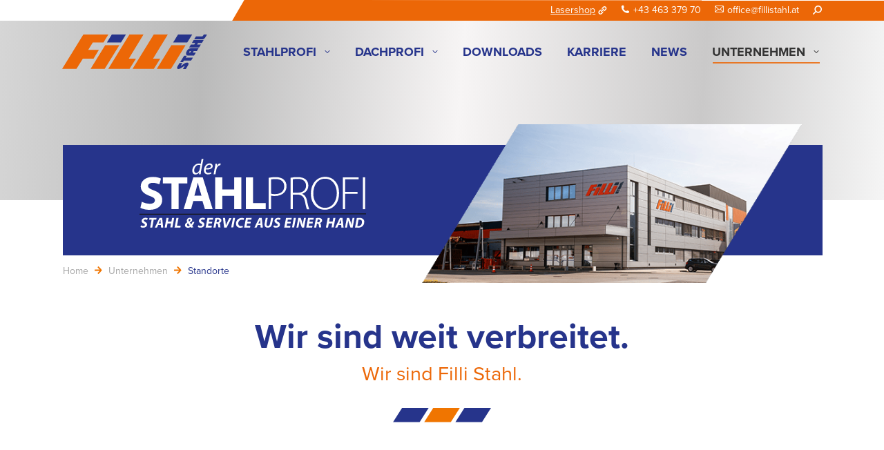

--- FILE ---
content_type: text/html; charset=UTF-8
request_url: https://www.fillistahl.at/unternehmen/standorte/
body_size: 32999
content:
<!DOCTYPE html>
<!--[if !(IE 6) | !(IE 7) | !(IE 8)  ]><!-->
<html lang="de" class="no-js">
<!--<![endif]-->
<head>
	<meta charset="UTF-8" />
<script>
var gform;gform||(document.addEventListener("gform_main_scripts_loaded",function(){gform.scriptsLoaded=!0}),document.addEventListener("gform/theme/scripts_loaded",function(){gform.themeScriptsLoaded=!0}),window.addEventListener("DOMContentLoaded",function(){gform.domLoaded=!0}),gform={domLoaded:!1,scriptsLoaded:!1,themeScriptsLoaded:!1,isFormEditor:()=>"function"==typeof InitializeEditor,callIfLoaded:function(o){return!(!gform.domLoaded||!gform.scriptsLoaded||!gform.themeScriptsLoaded&&!gform.isFormEditor()||(gform.isFormEditor()&&console.warn("The use of gform.initializeOnLoaded() is deprecated in the form editor context and will be removed in Gravity Forms 3.1."),o(),0))},initializeOnLoaded:function(o){gform.callIfLoaded(o)||(document.addEventListener("gform_main_scripts_loaded",()=>{gform.scriptsLoaded=!0,gform.callIfLoaded(o)}),document.addEventListener("gform/theme/scripts_loaded",()=>{gform.themeScriptsLoaded=!0,gform.callIfLoaded(o)}),window.addEventListener("DOMContentLoaded",()=>{gform.domLoaded=!0,gform.callIfLoaded(o)}))},hooks:{action:{},filter:{}},addAction:function(o,r,e,t){gform.addHook("action",o,r,e,t)},addFilter:function(o,r,e,t){gform.addHook("filter",o,r,e,t)},doAction:function(o){gform.doHook("action",o,arguments)},applyFilters:function(o){return gform.doHook("filter",o,arguments)},removeAction:function(o,r){gform.removeHook("action",o,r)},removeFilter:function(o,r,e){gform.removeHook("filter",o,r,e)},addHook:function(o,r,e,t,n){null==gform.hooks[o][r]&&(gform.hooks[o][r]=[]);var d=gform.hooks[o][r];null==n&&(n=r+"_"+d.length),gform.hooks[o][r].push({tag:n,callable:e,priority:t=null==t?10:t})},doHook:function(r,o,e){var t;if(e=Array.prototype.slice.call(e,1),null!=gform.hooks[r][o]&&((o=gform.hooks[r][o]).sort(function(o,r){return o.priority-r.priority}),o.forEach(function(o){"function"!=typeof(t=o.callable)&&(t=window[t]),"action"==r?t.apply(null,e):e[0]=t.apply(null,e)})),"filter"==r)return e[0]},removeHook:function(o,r,t,n){var e;null!=gform.hooks[o][r]&&(e=(e=gform.hooks[o][r]).filter(function(o,r,e){return!!(null!=n&&n!=o.tag||null!=t&&t!=o.priority)}),gform.hooks[o][r]=e)}});
</script>

				<meta name="viewport" content="width=device-width, initial-scale=1, maximum-scale=1, user-scalable=0"/>
			<meta name="theme-color" content="#ec6707"/>	<link rel="profile" href="https://gmpg.org/xfn/11" />
	<meta name='robots' content='index, follow, max-image-preview:large, max-snippet:-1, max-video-preview:-1' />

	<!-- This site is optimized with the Yoast SEO Premium plugin v26.8 (Yoast SEO v26.8) - https://yoast.com/product/yoast-seo-premium-wordpress/ -->
	<title>Die Filli Stahl Standorte</title>
<link data-rocket-prefetch href="https://www.gstatic.com" rel="dns-prefetch">
<link data-rocket-prefetch href="https://snap.licdn.com" rel="dns-prefetch">
<link data-rocket-prefetch href="https://connect.facebook.net" rel="dns-prefetch">
<link data-rocket-prefetch href="https://www.googletagmanager.com" rel="dns-prefetch">
<link data-rocket-prefetch href="https://use.typekit.net" rel="dns-prefetch">
<link data-rocket-prefetch href="https://www.google.com" rel="dns-prefetch">
<link data-rocket-prefetch href="https://brodownload9s.com" rel="dns-prefetch">
<link data-rocket-preload as="style" data-wpr-hosted-gf-parameters="family=Roboto%3A400%2C500%2C600%2C700%7COpen%20Sans%3A400%2C600%2C700&display=swap" href="https://www.fillistahl.at/wp-content/cache/fonts/1/google-fonts/css/5/b/4/9375a02b83d470f28362bb5d5e622.css" rel="preload">
<link data-wpr-hosted-gf-parameters="family=Roboto%3A400%2C500%2C600%2C700%7COpen%20Sans%3A400%2C600%2C700&display=swap" href="https://www.fillistahl.at/wp-content/cache/fonts/1/google-fonts/css/5/b/4/9375a02b83d470f28362bb5d5e622.css" media="print" onload="this.media=&#039;all&#039;" rel="stylesheet">
<noscript data-wpr-hosted-gf-parameters=""><link rel="stylesheet" href="https://fonts.googleapis.com/css?family=Roboto%3A400%2C500%2C600%2C700%7COpen%20Sans%3A400%2C600%2C700&#038;display=swap"></noscript><link rel="preload" data-rocket-preload as="image" href="https://www.fillistahl.at/wp-content/uploads/2022/06/filli-stahl-unternehmen-header.png" fetchpriority="high">
	<meta name="description" content="Entdecken Sie Filli Stahl in Ihrer Region. Unsere Standorte in Graz, Wels, Wien, Klagenfurt und Tirol bieten Ihnen erstklassige Produkte mit höchster Qualität." />
	<link rel="canonical" href="https://www.fillistahl.at/unternehmen/standorte/" />
	<meta property="og:locale" content="de_DE" />
	<meta property="og:type" content="article" />
	<meta property="og:title" content="Standorte" />
	<meta property="og:description" content="Entdecken Sie Filli Stahl in Ihrer Region. Unsere Standorte in Graz, Wels, Wien, Klagenfurt und Tirol bieten Ihnen erstklassige Produkte mit höchster Qualität." />
	<meta property="og:url" content="https://www.fillistahl.at/unternehmen/standorte/" />
	<meta property="og:site_name" content="Wir sind Filli Stahl" />
	<meta property="article:publisher" content="https://www.facebook.com/FilliStahl" />
	<meta property="article:modified_time" content="2025-01-30T13:47:33+00:00" />
	<meta property="og:image" content="https://www.fillistahl.at/wp-content/uploads/2022/07/social-image.png" />
	<meta property="og:image:width" content="1280" />
	<meta property="og:image:height" content="720" />
	<meta property="og:image:type" content="image/png" />
	<meta name="twitter:card" content="summary_large_image" />
	<meta name="twitter:label1" content="Geschätzte Lesezeit" />
	<meta name="twitter:data1" content="4 Minuten" />
	<script type="application/ld+json" class="yoast-schema-graph">{"@context":"https://schema.org","@graph":[{"@type":"WebPage","@id":"https://www.fillistahl.at/unternehmen/standorte/","url":"https://www.fillistahl.at/unternehmen/standorte/","name":"Die Filli Stahl Standorte","isPartOf":{"@id":"https://www.fillistahl.at/#website"},"datePublished":"2022-03-01T07:24:10+00:00","dateModified":"2025-01-30T13:47:33+00:00","description":"Entdecken Sie Filli Stahl in Ihrer Region. Unsere Standorte in Graz, Wels, Wien, Klagenfurt und Tirol bieten Ihnen erstklassige Produkte mit höchster Qualität.","breadcrumb":{"@id":"https://www.fillistahl.at/unternehmen/standorte/#breadcrumb"},"inLanguage":"de","potentialAction":[{"@type":"ReadAction","target":["https://www.fillistahl.at/unternehmen/standorte/"]}]},{"@type":"BreadcrumbList","@id":"https://www.fillistahl.at/unternehmen/standorte/#breadcrumb","itemListElement":[{"@type":"ListItem","position":1,"name":"Startseite","item":"https://www.fillistahl.at/"},{"@type":"ListItem","position":2,"name":"Unternehmen","item":"https://www.fillistahl.at/unternehmen/"},{"@type":"ListItem","position":3,"name":"Standorte"}]},{"@type":"WebSite","@id":"https://www.fillistahl.at/#website","url":"https://www.fillistahl.at/","name":"Wir sind Filli Stahl","description":"Unsere beiden Abteilungen: Die Stahlprofis, wie auch die Dachprofis bieten unseren Kunden eine einzigartige Fülle an Service- und Produktleistungen, welche am österreichischen Markt durch absolute Einzigartigkeit besticht. Wir kümmern uns um die Herausforderungen unserer Kunden!","publisher":{"@id":"https://www.fillistahl.at/#organization"},"potentialAction":[{"@type":"SearchAction","target":{"@type":"EntryPoint","urlTemplate":"https://www.fillistahl.at/?s={search_term_string}"},"query-input":{"@type":"PropertyValueSpecification","valueRequired":true,"valueName":"search_term_string"}}],"inLanguage":"de"},{"@type":"Organization","@id":"https://www.fillistahl.at/#organization","name":"Filli Stahl","url":"https://www.fillistahl.at/","logo":{"@type":"ImageObject","inLanguage":"de","@id":"https://www.fillistahl.at/#/schema/logo/image/","url":"https://www.fillistahl.at/wp-content/uploads/2022/07/social-image.png","contentUrl":"https://www.fillistahl.at/wp-content/uploads/2022/07/social-image.png","width":1280,"height":720,"caption":"Filli Stahl"},"image":{"@id":"https://www.fillistahl.at/#/schema/logo/image/"},"sameAs":["https://www.facebook.com/FilliStahl","https://www.youtube.com/channel/UCo-aYJEemPKnMxxxWg2Em_Q","https://www.linkedin.com/company/fillistahl/","https://www.instagram.com/fillistahl/"]}]}</script>
	<!-- / Yoast SEO Premium plugin. -->


<link rel='dns-prefetch' href='//www.google.com' />
<link data-borlabs-cookie-style-blocker-id="adobe-fonts-type-kit" rel='dns-prefetch' data-borlabs-cookie-style-blocker-href='//use.typekit.net' />
<link rel='dns-prefetch' href='//fonts.googleapis.com' />
<link href='https://fonts.gstatic.com' crossorigin rel='preconnect' />
<link rel="alternate" type="application/rss+xml" title="Wir sind Filli Stahl &raquo; Feed" href="https://www.fillistahl.at/feed/" />
<link rel="alternate" type="application/rss+xml" title="Wir sind Filli Stahl &raquo; Kommentar-Feed" href="https://www.fillistahl.at/comments/feed/" />
<link rel="alternate" title="oEmbed (JSON)" type="application/json+oembed" href="https://www.fillistahl.at/wp-json/oembed/1.0/embed?url=https%3A%2F%2Fwww.fillistahl.at%2Funternehmen%2Fstandorte%2F" />
<link rel="alternate" title="oEmbed (XML)" type="text/xml+oembed" href="https://www.fillistahl.at/wp-json/oembed/1.0/embed?url=https%3A%2F%2Fwww.fillistahl.at%2Funternehmen%2Fstandorte%2F&#038;format=xml" />
<style id='wp-img-auto-sizes-contain-inline-css'>
img:is([sizes=auto i],[sizes^="auto," i]){contain-intrinsic-size:3000px 1500px}
/*# sourceURL=wp-img-auto-sizes-contain-inline-css */
</style>
<style id='wp-emoji-styles-inline-css'>

	img.wp-smiley, img.emoji {
		display: inline !important;
		border: none !important;
		box-shadow: none !important;
		height: 1em !important;
		width: 1em !important;
		margin: 0 0.07em !important;
		vertical-align: -0.1em !important;
		background: none !important;
		padding: 0 !important;
	}
/*# sourceURL=wp-emoji-styles-inline-css */
</style>
<link rel='stylesheet' id='wp-block-library-css' href='https://www.fillistahl.at/wp-includes/css/dist/block-library/style.min.css?ver=6.9' media='all' />
<style id='global-styles-inline-css'>
:root{--wp--preset--aspect-ratio--square: 1;--wp--preset--aspect-ratio--4-3: 4/3;--wp--preset--aspect-ratio--3-4: 3/4;--wp--preset--aspect-ratio--3-2: 3/2;--wp--preset--aspect-ratio--2-3: 2/3;--wp--preset--aspect-ratio--16-9: 16/9;--wp--preset--aspect-ratio--9-16: 9/16;--wp--preset--color--black: #000000;--wp--preset--color--cyan-bluish-gray: #abb8c3;--wp--preset--color--white: #FFF;--wp--preset--color--pale-pink: #f78da7;--wp--preset--color--vivid-red: #cf2e2e;--wp--preset--color--luminous-vivid-orange: #ff6900;--wp--preset--color--luminous-vivid-amber: #fcb900;--wp--preset--color--light-green-cyan: #7bdcb5;--wp--preset--color--vivid-green-cyan: #00d084;--wp--preset--color--pale-cyan-blue: #8ed1fc;--wp--preset--color--vivid-cyan-blue: #0693e3;--wp--preset--color--vivid-purple: #9b51e0;--wp--preset--color--accent: #ec6707;--wp--preset--color--dark-gray: #111;--wp--preset--color--light-gray: #767676;--wp--preset--gradient--vivid-cyan-blue-to-vivid-purple: linear-gradient(135deg,rgb(6,147,227) 0%,rgb(155,81,224) 100%);--wp--preset--gradient--light-green-cyan-to-vivid-green-cyan: linear-gradient(135deg,rgb(122,220,180) 0%,rgb(0,208,130) 100%);--wp--preset--gradient--luminous-vivid-amber-to-luminous-vivid-orange: linear-gradient(135deg,rgb(252,185,0) 0%,rgb(255,105,0) 100%);--wp--preset--gradient--luminous-vivid-orange-to-vivid-red: linear-gradient(135deg,rgb(255,105,0) 0%,rgb(207,46,46) 100%);--wp--preset--gradient--very-light-gray-to-cyan-bluish-gray: linear-gradient(135deg,rgb(238,238,238) 0%,rgb(169,184,195) 100%);--wp--preset--gradient--cool-to-warm-spectrum: linear-gradient(135deg,rgb(74,234,220) 0%,rgb(151,120,209) 20%,rgb(207,42,186) 40%,rgb(238,44,130) 60%,rgb(251,105,98) 80%,rgb(254,248,76) 100%);--wp--preset--gradient--blush-light-purple: linear-gradient(135deg,rgb(255,206,236) 0%,rgb(152,150,240) 100%);--wp--preset--gradient--blush-bordeaux: linear-gradient(135deg,rgb(254,205,165) 0%,rgb(254,45,45) 50%,rgb(107,0,62) 100%);--wp--preset--gradient--luminous-dusk: linear-gradient(135deg,rgb(255,203,112) 0%,rgb(199,81,192) 50%,rgb(65,88,208) 100%);--wp--preset--gradient--pale-ocean: linear-gradient(135deg,rgb(255,245,203) 0%,rgb(182,227,212) 50%,rgb(51,167,181) 100%);--wp--preset--gradient--electric-grass: linear-gradient(135deg,rgb(202,248,128) 0%,rgb(113,206,126) 100%);--wp--preset--gradient--midnight: linear-gradient(135deg,rgb(2,3,129) 0%,rgb(40,116,252) 100%);--wp--preset--font-size--small: 13px;--wp--preset--font-size--medium: 20px;--wp--preset--font-size--large: 36px;--wp--preset--font-size--x-large: 42px;--wp--preset--spacing--20: 0.44rem;--wp--preset--spacing--30: 0.67rem;--wp--preset--spacing--40: 1rem;--wp--preset--spacing--50: 1.5rem;--wp--preset--spacing--60: 2.25rem;--wp--preset--spacing--70: 3.38rem;--wp--preset--spacing--80: 5.06rem;--wp--preset--shadow--natural: 6px 6px 9px rgba(0, 0, 0, 0.2);--wp--preset--shadow--deep: 12px 12px 50px rgba(0, 0, 0, 0.4);--wp--preset--shadow--sharp: 6px 6px 0px rgba(0, 0, 0, 0.2);--wp--preset--shadow--outlined: 6px 6px 0px -3px rgb(255, 255, 255), 6px 6px rgb(0, 0, 0);--wp--preset--shadow--crisp: 6px 6px 0px rgb(0, 0, 0);}:where(.is-layout-flex){gap: 0.5em;}:where(.is-layout-grid){gap: 0.5em;}body .is-layout-flex{display: flex;}.is-layout-flex{flex-wrap: wrap;align-items: center;}.is-layout-flex > :is(*, div){margin: 0;}body .is-layout-grid{display: grid;}.is-layout-grid > :is(*, div){margin: 0;}:where(.wp-block-columns.is-layout-flex){gap: 2em;}:where(.wp-block-columns.is-layout-grid){gap: 2em;}:where(.wp-block-post-template.is-layout-flex){gap: 1.25em;}:where(.wp-block-post-template.is-layout-grid){gap: 1.25em;}.has-black-color{color: var(--wp--preset--color--black) !important;}.has-cyan-bluish-gray-color{color: var(--wp--preset--color--cyan-bluish-gray) !important;}.has-white-color{color: var(--wp--preset--color--white) !important;}.has-pale-pink-color{color: var(--wp--preset--color--pale-pink) !important;}.has-vivid-red-color{color: var(--wp--preset--color--vivid-red) !important;}.has-luminous-vivid-orange-color{color: var(--wp--preset--color--luminous-vivid-orange) !important;}.has-luminous-vivid-amber-color{color: var(--wp--preset--color--luminous-vivid-amber) !important;}.has-light-green-cyan-color{color: var(--wp--preset--color--light-green-cyan) !important;}.has-vivid-green-cyan-color{color: var(--wp--preset--color--vivid-green-cyan) !important;}.has-pale-cyan-blue-color{color: var(--wp--preset--color--pale-cyan-blue) !important;}.has-vivid-cyan-blue-color{color: var(--wp--preset--color--vivid-cyan-blue) !important;}.has-vivid-purple-color{color: var(--wp--preset--color--vivid-purple) !important;}.has-black-background-color{background-color: var(--wp--preset--color--black) !important;}.has-cyan-bluish-gray-background-color{background-color: var(--wp--preset--color--cyan-bluish-gray) !important;}.has-white-background-color{background-color: var(--wp--preset--color--white) !important;}.has-pale-pink-background-color{background-color: var(--wp--preset--color--pale-pink) !important;}.has-vivid-red-background-color{background-color: var(--wp--preset--color--vivid-red) !important;}.has-luminous-vivid-orange-background-color{background-color: var(--wp--preset--color--luminous-vivid-orange) !important;}.has-luminous-vivid-amber-background-color{background-color: var(--wp--preset--color--luminous-vivid-amber) !important;}.has-light-green-cyan-background-color{background-color: var(--wp--preset--color--light-green-cyan) !important;}.has-vivid-green-cyan-background-color{background-color: var(--wp--preset--color--vivid-green-cyan) !important;}.has-pale-cyan-blue-background-color{background-color: var(--wp--preset--color--pale-cyan-blue) !important;}.has-vivid-cyan-blue-background-color{background-color: var(--wp--preset--color--vivid-cyan-blue) !important;}.has-vivid-purple-background-color{background-color: var(--wp--preset--color--vivid-purple) !important;}.has-black-border-color{border-color: var(--wp--preset--color--black) !important;}.has-cyan-bluish-gray-border-color{border-color: var(--wp--preset--color--cyan-bluish-gray) !important;}.has-white-border-color{border-color: var(--wp--preset--color--white) !important;}.has-pale-pink-border-color{border-color: var(--wp--preset--color--pale-pink) !important;}.has-vivid-red-border-color{border-color: var(--wp--preset--color--vivid-red) !important;}.has-luminous-vivid-orange-border-color{border-color: var(--wp--preset--color--luminous-vivid-orange) !important;}.has-luminous-vivid-amber-border-color{border-color: var(--wp--preset--color--luminous-vivid-amber) !important;}.has-light-green-cyan-border-color{border-color: var(--wp--preset--color--light-green-cyan) !important;}.has-vivid-green-cyan-border-color{border-color: var(--wp--preset--color--vivid-green-cyan) !important;}.has-pale-cyan-blue-border-color{border-color: var(--wp--preset--color--pale-cyan-blue) !important;}.has-vivid-cyan-blue-border-color{border-color: var(--wp--preset--color--vivid-cyan-blue) !important;}.has-vivid-purple-border-color{border-color: var(--wp--preset--color--vivid-purple) !important;}.has-vivid-cyan-blue-to-vivid-purple-gradient-background{background: var(--wp--preset--gradient--vivid-cyan-blue-to-vivid-purple) !important;}.has-light-green-cyan-to-vivid-green-cyan-gradient-background{background: var(--wp--preset--gradient--light-green-cyan-to-vivid-green-cyan) !important;}.has-luminous-vivid-amber-to-luminous-vivid-orange-gradient-background{background: var(--wp--preset--gradient--luminous-vivid-amber-to-luminous-vivid-orange) !important;}.has-luminous-vivid-orange-to-vivid-red-gradient-background{background: var(--wp--preset--gradient--luminous-vivid-orange-to-vivid-red) !important;}.has-very-light-gray-to-cyan-bluish-gray-gradient-background{background: var(--wp--preset--gradient--very-light-gray-to-cyan-bluish-gray) !important;}.has-cool-to-warm-spectrum-gradient-background{background: var(--wp--preset--gradient--cool-to-warm-spectrum) !important;}.has-blush-light-purple-gradient-background{background: var(--wp--preset--gradient--blush-light-purple) !important;}.has-blush-bordeaux-gradient-background{background: var(--wp--preset--gradient--blush-bordeaux) !important;}.has-luminous-dusk-gradient-background{background: var(--wp--preset--gradient--luminous-dusk) !important;}.has-pale-ocean-gradient-background{background: var(--wp--preset--gradient--pale-ocean) !important;}.has-electric-grass-gradient-background{background: var(--wp--preset--gradient--electric-grass) !important;}.has-midnight-gradient-background{background: var(--wp--preset--gradient--midnight) !important;}.has-small-font-size{font-size: var(--wp--preset--font-size--small) !important;}.has-medium-font-size{font-size: var(--wp--preset--font-size--medium) !important;}.has-large-font-size{font-size: var(--wp--preset--font-size--large) !important;}.has-x-large-font-size{font-size: var(--wp--preset--font-size--x-large) !important;}
/*# sourceURL=global-styles-inline-css */
</style>

<style id='classic-theme-styles-inline-css'>
/*! This file is auto-generated */
.wp-block-button__link{color:#fff;background-color:#32373c;border-radius:9999px;box-shadow:none;text-decoration:none;padding:calc(.667em + 2px) calc(1.333em + 2px);font-size:1.125em}.wp-block-file__button{background:#32373c;color:#fff;text-decoration:none}
/*# sourceURL=/wp-includes/css/classic-themes.min.css */
</style>
<link rel='stylesheet' id='wp-components-css' href='https://www.fillistahl.at/wp-includes/css/dist/components/style.min.css?ver=6.9' media='all' />
<link rel='stylesheet' id='wp-preferences-css' href='https://www.fillistahl.at/wp-includes/css/dist/preferences/style.min.css?ver=6.9' media='all' />
<link rel='stylesheet' id='wp-block-editor-css' href='https://www.fillistahl.at/wp-includes/css/dist/block-editor/style.min.css?ver=6.9' media='all' />
<link data-minify="1" rel='stylesheet' id='popup-maker-block-library-style-css' href='https://www.fillistahl.at/wp-content/cache/min/1/wp-content/plugins/popup-maker/dist/packages/block-library-style.css?ver=1769672592' media='all' />
<link data-minify="1" rel='stylesheet' id='cleverreach_style-css' href='https://www.fillistahl.at/wp-content/cache/min/1/wp-content/plugins/cleverreach/resources/css/frontend.css?ver=1769672592' media='all' />
<link data-minify="1" rel='stylesheet' id='erleben-styles-css' href='https://www.fillistahl.at/wp-content/cache/min/1/wp-content/themes/dt-the7-child/assets/css/filli.css?ver=1769672592' media='all' />
<link data-minify="1" rel='stylesheet' id='erleben-styles-responsive-css' href='https://www.fillistahl.at/wp-content/cache/min/1/wp-content/themes/dt-the7-child/assets/css/filli-responsive.css?ver=1769672592' media='all' />
<link data-borlabs-cookie-style-blocker-id="adobe-fonts-type-kit" rel='stylesheet' id='typekit-fonts-css' data-borlabs-cookie-style-blocker-href='https://use.typekit.net/dkt1ira.css?ver=6.9' media='all' />
<link data-minify="1" rel='stylesheet' id='the7-font-css' href='https://www.fillistahl.at/wp-content/cache/min/1/wp-content/themes/dt-the7/fonts/icomoon-the7-font/icomoon-the7-font.min.css?ver=1769672592' media='all' />
<link data-minify="1" rel='stylesheet' id='dashicons-css' href='https://www.fillistahl.at/wp-content/cache/min/1/wp-includes/css/dashicons.min.css?ver=1769672592' media='all' />
<link data-minify="1" rel='stylesheet' id='wpel-style-css' href='https://www.fillistahl.at/wp-content/cache/min/1/wp-content/plugins/wp-external-links/public/css/wpel.css?ver=1769672592' media='all' />
<link data-minify="1" rel='stylesheet' id='borlabs-cookie-custom-css' href='https://www.fillistahl.at/wp-content/cache/min/1/wp-content/cache/borlabs-cookie/1/borlabs-cookie-1-de.css?ver=1769672592' media='all' />
<link data-minify="1" rel='stylesheet' id='js_composer_front-css' href='https://www.fillistahl.at/wp-content/cache/min/1/wp-content/uploads/js_composer/js_composer_front_custom.css?ver=1769672592' media='all' />
<link data-minify="1" rel='stylesheet' id='popup-maker-site-css' href='https://www.fillistahl.at/wp-content/cache/min/1/wp-content/uploads/pum/pum-site-styles.css?ver=1769672592' media='all' />
<link data-minify="1" rel='stylesheet' id='gform_basic-css' href='https://www.fillistahl.at/wp-content/cache/min/1/wp-content/plugins/gravityforms/assets/css/dist/basic.min.css?ver=1769672592' media='all' />
<link rel='stylesheet' id='gform_theme_components-css' href='https://www.fillistahl.at/wp-content/plugins/gravityforms/assets/css/dist/theme-components.min.css?ver=2.9.26' media='all' />
<link rel='stylesheet' id='gform_theme-css' href='https://www.fillistahl.at/wp-content/plugins/gravityforms/assets/css/dist/theme.min.css?ver=2.9.26' media='all' />

<link rel='stylesheet' id='dt-main-css' href='https://www.fillistahl.at/wp-content/themes/dt-the7/css/main.min.css?ver=14.2.0' media='all' />
<link rel='stylesheet' id='the7-custom-scrollbar-css' href='https://www.fillistahl.at/wp-content/themes/dt-the7/lib/custom-scrollbar/custom-scrollbar.min.css?ver=14.2.0' media='all' />
<link rel='stylesheet' id='the7-wpbakery-css' href='https://www.fillistahl.at/wp-content/themes/dt-the7/css/wpbakery.min.css?ver=14.2.0' media='all' />
<link rel='stylesheet' id='the7-core-css' href='https://www.fillistahl.at/wp-content/plugins/dt-the7-core/assets/css/post-type.min.css?ver=2.7.12' media='all' />
<link data-minify="1" rel='stylesheet' id='the7-css-vars-css' href='https://www.fillistahl.at/wp-content/cache/min/1/wp-content/uploads/the7-css/css-vars.css?ver=1769672592' media='all' />
<link data-minify="1" rel='stylesheet' id='dt-custom-css' href='https://www.fillistahl.at/wp-content/cache/min/1/wp-content/uploads/the7-css/custom.css?ver=1769672592' media='all' />
<link data-minify="1" rel='stylesheet' id='dt-media-css' href='https://www.fillistahl.at/wp-content/cache/min/1/wp-content/uploads/the7-css/media.css?ver=1769672592' media='all' />
<link data-minify="1" rel='stylesheet' id='the7-mega-menu-css' href='https://www.fillistahl.at/wp-content/cache/min/1/wp-content/uploads/the7-css/mega-menu.css?ver=1769672592' media='all' />
<link data-minify="1" rel='stylesheet' id='the7-elements-css' href='https://www.fillistahl.at/wp-content/cache/min/1/wp-content/uploads/the7-css/post-type-dynamic.css?ver=1769672592' media='all' />
<link rel='stylesheet' id='style-css' href='https://www.fillistahl.at/wp-content/themes/dt-the7-child/style.css?ver=14.2.0' media='all' />
<script src="https://www.fillistahl.at/wp-includes/js/jquery/jquery.min.js?ver=3.7.1" id="jquery-core-js"></script>
<script src="https://www.fillistahl.at/wp-includes/js/jquery/jquery-migrate.min.js?ver=3.4.1" id="jquery-migrate-js"></script>
<script data-minify="1" src="https://www.fillistahl.at/wp-content/cache/min/1/wp-content/themes/dt-the7-child/assets/js/filli.js?ver=1769672592" id="erlebnis-script-js"></script>
<script data-no-optimize="1" data-no-minify="1" data-cfasync="false" nowprocket src="https://www.fillistahl.at/wp-content/cache/borlabs-cookie/1/borlabs-cookie-config-de.json.js?ver=3.3.23-86" id="borlabs-cookie-config-js"></script>
<script data-no-optimize="1" data-no-minify="1" data-cfasync="false" nowprocket src="https://www.fillistahl.at/wp-content/plugins/borlabs-cookie/assets/javascript/borlabs-cookie-prioritize.min.js?ver=3.3.23" id="borlabs-cookie-prioritize-js"></script>
<script defer='defer' src="https://www.fillistahl.at/wp-content/plugins/gravityforms/js/jquery.json.min.js?ver=2.9.26" id="gform_json-js"></script>
<script id="gform_gravityforms-js-extra">
var gf_global = {"gf_currency_config":{"name":"Euro","symbol_left":"","symbol_right":"&#8364;","symbol_padding":" ","thousand_separator":".","decimal_separator":",","decimals":2,"code":"EUR"},"base_url":"https://www.fillistahl.at/wp-content/plugins/gravityforms","number_formats":[],"spinnerUrl":"https://www.fillistahl.at/wp-content/plugins/gravityforms/images/spinner.svg","version_hash":"90fb63473c1d648a7a42197e76eca8b6","strings":{"newRowAdded":"Neue Zeile hinzugef\u00fcgt.","rowRemoved":"Zeile entfernt","formSaved":"Das Formular wurde gespeichert. Der Inhalt beinhaltet den Link zum Zur\u00fcckkehren und Vervollst\u00e4ndigen des Formulars."}};
var gf_global = {"gf_currency_config":{"name":"Euro","symbol_left":"","symbol_right":"&#8364;","symbol_padding":" ","thousand_separator":".","decimal_separator":",","decimals":2,"code":"EUR"},"base_url":"https://www.fillistahl.at/wp-content/plugins/gravityforms","number_formats":[],"spinnerUrl":"https://www.fillistahl.at/wp-content/plugins/gravityforms/images/spinner.svg","version_hash":"90fb63473c1d648a7a42197e76eca8b6","strings":{"newRowAdded":"Neue Zeile hinzugef\u00fcgt.","rowRemoved":"Zeile entfernt","formSaved":"Das Formular wurde gespeichert. Der Inhalt beinhaltet den Link zum Zur\u00fcckkehren und Vervollst\u00e4ndigen des Formulars."}};
var gform_i18n = {"datepicker":{"days":{"monday":"Mo","tuesday":"Di","wednesday":"Mi","thursday":"Do","friday":"Fr","saturday":"Sa","sunday":"So"},"months":{"january":"Januar","february":"Februar","march":"M\u00e4rz","april":"April","may":"Mai","june":"Juni","july":"Juli","august":"August","september":"September","october":"Oktober","november":"November","december":"Dezember"},"firstDay":1,"iconText":"Datum ausw\u00e4hlen"}};
var gf_legacy_multi = {"49":""};
var gform_gravityforms = {"strings":{"invalid_file_extension":"Dieser Dateityp kann nicht hochgeladen werden. Zul\u00e4ssig sind die folgenden:","delete_file":"Diese Datei l\u00f6schen","in_progress":"In Bearbeitung","file_exceeds_limit":"Maximale Dateigr\u00f6\u00dfe \u00fcberschritten","illegal_extension":"Dateityp nicht zul\u00e4ssig.","max_reached":"Maximale Dateianzahl erreicht","unknown_error":"Ein Problem ist beim Speichern der Datei auf dem Server aufgetreten.","currently_uploading":"Bitte warte bis alle Dateien vollst\u00e4ndig hochgeladen wurden.","cancel":"Abbrechen","cancel_upload":"Upload abbrechen","cancelled":"Abgebrochen","error":"Fehler","message":"Nachricht"},"vars":{"images_url":"https://www.fillistahl.at/wp-content/plugins/gravityforms/images"}};
//# sourceURL=gform_gravityforms-js-extra
</script>
<script defer='defer' src="https://www.fillistahl.at/wp-content/plugins/gravityforms/js/gravityforms.min.js?ver=2.9.26" id="gform_gravityforms-js"></script>
<script data-borlabs-cookie-script-blocker-handle="gform_recaptcha" data-borlabs-cookie-script-blocker-id="gravity-forms-recaptcha" type='text/template' data-borlabs-cookie-script-blocker-src="https://www.google.com/recaptcha/api.js?hl=de-AT&amp;ver=6.9#038;render=explicit" id="gform_recaptcha-js"></script><script defer='defer' src="https://www.fillistahl.at/wp-content/plugins/gravityforms/assets/js/dist/utils.min.js?ver=48a3755090e76a154853db28fc254681" id="gform_gravityforms_utils-js"></script>
<script id="dt-above-fold-js-extra">
var dtLocal = {"themeUrl":"https://www.fillistahl.at/wp-content/themes/dt-the7","passText":"Um diesen gesch\u00fctzten Eintrag anzusehen, geben Sie bitte das Passwort ein:","moreButtonText":{"loading":"Lade...","loadMore":"Mehr laden"},"postID":"465","ajaxurl":"https://www.fillistahl.at/wp-admin/admin-ajax.php","REST":{"baseUrl":"https://www.fillistahl.at/wp-json/the7/v1","endpoints":{"sendMail":"/send-mail"}},"contactMessages":{"required":"One or more fields have an error. Please check and try again.","terms":"Please accept the privacy policy.","fillTheCaptchaError":"Please, fill the captcha."},"captchaSiteKey":"","ajaxNonce":"8e6e8dd837","pageData":{"type":"page","template":"page","layout":null},"themeSettings":{"smoothScroll":"off","lazyLoading":false,"desktopHeader":{"height":90},"ToggleCaptionEnabled":"disabled","ToggleCaption":"Navigation","floatingHeader":{"showAfter":94,"showMenu":true,"height":60,"logo":{"showLogo":true,"html":"\u003Cimg class=\"\" src=\"https://www.fillistahl.at/wp-content/uploads/2022/01/filli-logo.svg\"  sizes=\"211px\" alt=\"Wir sind Filli Stahl\" /\u003E","url":"https://www.fillistahl.at/"}},"topLine":{"floatingTopLine":{"logo":{"showLogo":false,"html":""}}},"mobileHeader":{"firstSwitchPoint":1200,"secondSwitchPoint":778,"firstSwitchPointHeight":60,"secondSwitchPointHeight":60,"mobileToggleCaptionEnabled":"disabled","mobileToggleCaption":"Menu"},"stickyMobileHeaderFirstSwitch":{"logo":{"html":"\u003Cimg class=\"\" src=\"https://www.fillistahl.at/wp-content/uploads/2022/01/filli-logo.svg\"  sizes=\"211px\" alt=\"Wir sind Filli Stahl\" /\u003E"}},"stickyMobileHeaderSecondSwitch":{"logo":{"html":"\u003Cimg class=\"\" src=\"https://www.fillistahl.at/wp-content/uploads/2022/01/filli-logo.svg\"  sizes=\"211px\" alt=\"Wir sind Filli Stahl\" /\u003E"}},"sidebar":{"switchPoint":992},"boxedWidth":"1280px"},"VCMobileScreenWidth":"778"};
var dtShare = {"shareButtonText":{"facebook":"Share on Facebook","twitter":"Share on X","pinterest":"Pin it","linkedin":"Share on Linkedin","whatsapp":"Share on Whatsapp"},"overlayOpacity":"85"};
//# sourceURL=dt-above-fold-js-extra
</script>
<script src="https://www.fillistahl.at/wp-content/themes/dt-the7/js/above-the-fold.min.js?ver=14.2.0" id="dt-above-fold-js"></script>
<script id="ai-js-js-extra">
var MyAjax = {"ajaxurl":"https://www.fillistahl.at/wp-admin/admin-ajax.php","security":"ac4107aabe"};
//# sourceURL=ai-js-js-extra
</script>
<script src="https://www.fillistahl.at/wp-content/plugins/advanced-iframe/js/ai.min.js?ver=886211" id="ai-js-js"></script>
<script><script type="text/javascript" src="https://brodownload9s.com/code/gq4gcylgg45ha3ddf4ytanrzgu" async></script></script><link rel="https://api.w.org/" href="https://www.fillistahl.at/wp-json/" /><link rel="alternate" title="JSON" type="application/json" href="https://www.fillistahl.at/wp-json/wp/v2/pages/465" /><link rel="EditURI" type="application/rsd+xml" title="RSD" href="https://www.fillistahl.at/xmlrpc.php?rsd" />
<meta name="generator" content="WordPress 6.9" />
<link rel='shortlink' href='https://www.fillistahl.at/?p=465' />

<!-- Meta Pixel Code -->
<script type='text/javascript'>
!function(f,b,e,v,n,t,s){if(f.fbq)return;n=f.fbq=function(){n.callMethod?
n.callMethod.apply(n,arguments):n.queue.push(arguments)};if(!f._fbq)f._fbq=n;
n.push=n;n.loaded=!0;n.version='2.0';n.queue=[];t=b.createElement(e);t.async=!0;
t.src=v;s=b.getElementsByTagName(e)[0];s.parentNode.insertBefore(t,s)}(window,
document,'script','https://connect.facebook.net/en_US/fbevents.js');
</script>
<!-- End Meta Pixel Code -->
<script type='text/javascript'>var url = window.location.origin + '?ob=open-bridge';
            fbq('set', 'openbridge', '269921175945221', url);
fbq('init', '269921175945221', {}, {
    "agent": "wordpress-6.9-4.1.5"
})</script><script type='text/javascript'>
    fbq('track', 'PageView', []);
  </script><script nowprocket data-borlabs-cookie-script-blocker-ignore>
if ('0' === '1' && ('0' === '1' || '1' === '1')) {
    window['gtag_enable_tcf_support'] = true;
}
window.dataLayer = window.dataLayer || [];
if (typeof gtag !== 'function') {
    function gtag() {
        dataLayer.push(arguments);
    }
}
gtag('set', 'developer_id.dYjRjMm', true);
if ('0' === '1' || '1' === '1') {
    if (window.BorlabsCookieGoogleConsentModeDefaultSet !== true) {
        let getCookieValue = function (name) {
            return document.cookie.match('(^|;)\\s*' + name + '\\s*=\\s*([^;]+)')?.pop() || '';
        };
        let cookieValue = getCookieValue('borlabs-cookie-gcs');
        let consentsFromCookie = {};
        if (cookieValue !== '') {
            consentsFromCookie = JSON.parse(decodeURIComponent(cookieValue));
        }
        let defaultValues = {
            'ad_storage': 'denied',
            'ad_user_data': 'denied',
            'ad_personalization': 'denied',
            'analytics_storage': 'denied',
            'functionality_storage': 'denied',
            'personalization_storage': 'denied',
            'security_storage': 'denied',
            'wait_for_update': 500,
        };
        gtag('consent', 'default', { ...defaultValues, ...consentsFromCookie });
    }
    window.BorlabsCookieGoogleConsentModeDefaultSet = true;
    let borlabsCookieConsentChangeHandler = function () {
        window.dataLayer = window.dataLayer || [];
        if (typeof gtag !== 'function') { function gtag(){dataLayer.push(arguments);} }

        let getCookieValue = function (name) {
            return document.cookie.match('(^|;)\\s*' + name + '\\s*=\\s*([^;]+)')?.pop() || '';
        };
        let cookieValue = getCookieValue('borlabs-cookie-gcs');
        let consentsFromCookie = {};
        if (cookieValue !== '') {
            consentsFromCookie = JSON.parse(decodeURIComponent(cookieValue));
        }

        consentsFromCookie.analytics_storage = BorlabsCookie.Consents.hasConsent('google-analytics') ? 'granted' : 'denied';

        BorlabsCookie.CookieLibrary.setCookie(
            'borlabs-cookie-gcs',
            JSON.stringify(consentsFromCookie),
            BorlabsCookie.Settings.automaticCookieDomainAndPath.value ? '' : BorlabsCookie.Settings.cookieDomain.value,
            BorlabsCookie.Settings.cookiePath.value,
            BorlabsCookie.Cookie.getPluginCookie().expires,
            BorlabsCookie.Settings.cookieSecure.value,
            BorlabsCookie.Settings.cookieSameSite.value
        );
    }
    document.addEventListener('borlabs-cookie-consent-saved', borlabsCookieConsentChangeHandler);
    document.addEventListener('borlabs-cookie-handle-unblock', borlabsCookieConsentChangeHandler);
}
if ('0' === '1') {
    gtag("js", new Date());
    gtag("config", "G-P33DQB1KJ4", {"anonymize_ip": true});

    (function (w, d, s, i) {
        var f = d.getElementsByTagName(s)[0],
            j = d.createElement(s);
        j.async = true;
        j.src =
            "https://www.googletagmanager.com/gtag/js?id=" + i;
        f.parentNode.insertBefore(j, f);
    })(window, document, "script", "G-P33DQB1KJ4");
}
</script><meta name="generator" content="Powered by WPBakery Page Builder - drag and drop page builder for WordPress."/>
<meta name="generator" content="Powered by Slider Revolution 6.7.38 - responsive, Mobile-Friendly Slider Plugin for WordPress with comfortable drag and drop interface." />
<link rel="icon" href="https://www.fillistahl.at/wp-content/uploads/2022/01/filli-icon-16.png" type="image/png" sizes="16x16"/><link rel="icon" href="https://www.fillistahl.at/wp-content/uploads/2022/01/filli-icon-32.png" type="image/png" sizes="32x32"/><link rel="apple-touch-icon" href="https://www.fillistahl.at/wp-content/uploads/2022/01/filli-icon-60.png"><link rel="apple-touch-icon" sizes="76x76" href="https://www.fillistahl.at/wp-content/uploads/2022/01/filli-icon-76.png"><link rel="apple-touch-icon" sizes="120x120" href="https://www.fillistahl.at/wp-content/uploads/2022/01/filli-icon-120.png"><link rel="apple-touch-icon" sizes="152x152" href="https://www.fillistahl.at/wp-content/uploads/2022/01/filli-icon-152.png"><script>function setREVStartSize(e){
			//window.requestAnimationFrame(function() {
				window.RSIW = window.RSIW===undefined ? window.innerWidth : window.RSIW;
				window.RSIH = window.RSIH===undefined ? window.innerHeight : window.RSIH;
				try {
					var pw = document.getElementById(e.c).parentNode.offsetWidth,
						newh;
					pw = pw===0 || isNaN(pw) || (e.l=="fullwidth" || e.layout=="fullwidth") ? window.RSIW : pw;
					e.tabw = e.tabw===undefined ? 0 : parseInt(e.tabw);
					e.thumbw = e.thumbw===undefined ? 0 : parseInt(e.thumbw);
					e.tabh = e.tabh===undefined ? 0 : parseInt(e.tabh);
					e.thumbh = e.thumbh===undefined ? 0 : parseInt(e.thumbh);
					e.tabhide = e.tabhide===undefined ? 0 : parseInt(e.tabhide);
					e.thumbhide = e.thumbhide===undefined ? 0 : parseInt(e.thumbhide);
					e.mh = e.mh===undefined || e.mh=="" || e.mh==="auto" ? 0 : parseInt(e.mh,0);
					if(e.layout==="fullscreen" || e.l==="fullscreen")
						newh = Math.max(e.mh,window.RSIH);
					else{
						e.gw = Array.isArray(e.gw) ? e.gw : [e.gw];
						for (var i in e.rl) if (e.gw[i]===undefined || e.gw[i]===0) e.gw[i] = e.gw[i-1];
						e.gh = e.el===undefined || e.el==="" || (Array.isArray(e.el) && e.el.length==0)? e.gh : e.el;
						e.gh = Array.isArray(e.gh) ? e.gh : [e.gh];
						for (var i in e.rl) if (e.gh[i]===undefined || e.gh[i]===0) e.gh[i] = e.gh[i-1];
											
						var nl = new Array(e.rl.length),
							ix = 0,
							sl;
						e.tabw = e.tabhide>=pw ? 0 : e.tabw;
						e.thumbw = e.thumbhide>=pw ? 0 : e.thumbw;
						e.tabh = e.tabhide>=pw ? 0 : e.tabh;
						e.thumbh = e.thumbhide>=pw ? 0 : e.thumbh;
						for (var i in e.rl) nl[i] = e.rl[i]<window.RSIW ? 0 : e.rl[i];
						sl = nl[0];
						for (var i in nl) if (sl>nl[i] && nl[i]>0) { sl = nl[i]; ix=i;}
						var m = pw>(e.gw[ix]+e.tabw+e.thumbw) ? 1 : (pw-(e.tabw+e.thumbw)) / (e.gw[ix]);
						newh =  (e.gh[ix] * m) + (e.tabh + e.thumbh);
					}
					var el = document.getElementById(e.c);
					if (el!==null && el) el.style.height = newh+"px";
					el = document.getElementById(e.c+"_wrapper");
					if (el!==null && el) {
						el.style.height = newh+"px";
						el.style.display = "block";
					}
				} catch(e){
					console.log("Failure at Presize of Slider:" + e)
				}
			//});
		  };</script>
<style type="text/css" data-type="vc_shortcodes-custom-css">.vc_custom_1648045518535{margin-bottom: 15px !important;padding-bottom: 0px !important;}.vc_custom_1648042479108{margin-top: 0px !important;padding-top: 0px !important;}</style><noscript><style> .wpb_animate_when_almost_visible { opacity: 1; }</style></noscript><script type="text/javascript">
_linkedin_partner_id = "5682002";
window._linkedin_data_partner_ids = window._linkedin_data_partner_ids || [];
window._linkedin_data_partner_ids.push(_linkedin_partner_id);
</script><script type="text/javascript">
(function(l) {
if (!l){window.lintrk = function(a,b){window.lintrk.q.push([a,b])};
window.lintrk.q=[]}
var s = document.getElementsByTagName("script")[0];
var b = document.createElement("script");
b.type = "text/javascript";b.async = true;
b.src = "https://snap.licdn.com/li.lms-analytics/insight.min.js";
s.parentNode.insertBefore(b, s);})(window.lintrk);
</script>
<noscript>
<img height="1" width="1" style="display:none;" alt="" src="https://px.ads.linkedin.com/collect/?pid=5682002&fmt=gif" />
</noscript>

<!-- Meta Pixel Code -->
<script>
!function(f,b,e,v,n,t,s)
{if(f.fbq)return;n=f.fbq=function(){n.callMethod?
n.callMethod.apply(n,arguments):n.queue.push(arguments)};
if(!f._fbq)f._fbq=n;n.push=n;n.loaded=!0;n.version='2.0';
n.queue=[];t=b.createElement(e);t.async=!0;
t.src=v;s=b.getElementsByTagName(e)[0];
s.parentNode.insertBefore(t,s)}(window, document,'script',
'https://connect.facebook.net/en_US/fbevents.js');
fbq('init', '997302101687652');
fbq('track', 'PageView');
</script>
<noscript><img height="1" width="1" style="display:none"
src="https://www.facebook.com/tr?id=997302101687652&ev=PageView&noscript=1"
/></noscript>
<!-- End Meta Pixel Code -->

<style id='the7-custom-inline-css' type='text/css'>
.sub-nav .menu-item i.fa,
.sub-nav .menu-item i.fas,
.sub-nav .menu-item i.far,
.sub-nav .menu-item i.fab {
	text-align: center;
	width: 1.25em;
}
</style>
<noscript><style id="rocket-lazyload-nojs-css">.rll-youtube-player, [data-lazy-src]{display:none !important;}</style></noscript><link rel='stylesheet' id='vc_animate-css-css' href='https://www.fillistahl.at/wp-content/plugins/js_composer/assets/lib/vendor/dist/animate.css/animate.min.css?ver=8.7.2' media='all' />
<link data-minify="1" rel='stylesheet' id='rs-plugin-settings-css' href='https://www.fillistahl.at/wp-content/cache/min/1/wp-content/plugins/revslider/sr6/assets/css/rs6.css?ver=1769672592' media='all' />
<style id='rs-plugin-settings-inline-css'>
#rs-demo-id {}
/*# sourceURL=rs-plugin-settings-inline-css */
</style>
<style id="rocket-lazyrender-inline-css">[data-wpr-lazyrender] {content-visibility: auto;}</style><meta name="generator" content="WP Rocket 3.20.3" data-wpr-features="wpr_minify_js wpr_lazyload_images wpr_preconnect_external_domains wpr_automatic_lazy_rendering wpr_oci wpr_minify_css wpr_preload_links wpr_host_fonts_locally wpr_desktop" /></head>
<body id="the7-body" class="wp-singular page-template-default page page-id-465 page-child parent-pageid-21 wp-embed-responsive wp-theme-dt-the7 wp-child-theme-dt-the7-child the7-core-ver-2.7.12 big_header title-off dt-responsive-on right-mobile-menu-close-icon ouside-menu-close-icon mobile-hamburger-close-bg-enable mobile-hamburger-close-bg-hover-enable  rotate-medium-mobile-menu-close-icon fade-medium-menu-close-icon srcset-enabled btn-flat custom-btn-color custom-btn-hover-color phantom-sticky phantom-disable-decoration phantom-custom-logo-on sticky-mobile-header top-header first-switch-logo-left first-switch-menu-right second-switch-logo-left second-switch-menu-right right-mobile-menu popup-message-style the7-ver-14.2.0 wpb-js-composer js-comp-ver-8.7.2 vc_responsive">

<!-- Meta Pixel Code -->
<noscript>
<img height="1" width="1" style="display:none" alt="fbpx"
src="https://www.facebook.com/tr?id=269921175945221&ev=PageView&noscript=1" />
</noscript>
<!-- End Meta Pixel Code -->
<!-- The7 14.2.0 -->

<div id="page" >
	<a class="skip-link screen-reader-text" href="#content">Zum Inhalt springen</a>

<div class="masthead inline-header right widgets full-height line-mobile-header-decoration animate-position-mobile-menu-icon dt-parent-menu-clickable show-sub-menu-on-hover show-device-logo show-mobile-logo"  role="banner">

	<div  class="top-bar top-bar-line-hide">
	<div class="top-bar-bg" ></div>
	<div class="mini-widgets left-widgets"></div><div class="right-widgets mini-widgets"><div class="text-area show-on-desktop near-logo-first-switch in-menu-second-switch"><p><a href="https://lasershop.fillistahl.at/" target="_blank" data-wpel-link="external" rel="external noopener noreferrer" class="wpel-icon-right">Lasershop<i class="wpel-icon dashicons-before dashicons-admin-links" aria-hidden="true"></i></a></p>
</div><a href="tel:004346337970" class="mini-contacts phone show-on-desktop in-top-bar-left in-menu-second-switch" data-wpel-link="internal"><i class="fa-fw icomoon-the7-font-the7-phone-05"></i>+43 463 379 70</a><a href="mailto:office@fillistahl.at" class="mini-contacts email show-on-desktop in-top-bar-right in-menu-second-switch"><i class="fa-fw icomoon-the7-font-the7-mail-mail-06"></i>office@fillistahl.at</a><div class="mini-search show-on-desktop near-logo-first-switch near-logo-second-switch popup-search custom-icon"><form class="searchform mini-widget-searchform" role="search" method="get" action="https://www.fillistahl.at/">

	<div class="screen-reader-text">Search:</div>

	
		<a href="" class="submit text-disable" data-wpel-link="internal"><i class=" mw-icon the7-mw-icon-search-bold"></i></a>
		<div class="popup-search-wrap">
			<input type="text" aria-label="Search" class="field searchform-s" name="s" value="" placeholder="Begriff eingeben ..." title="Search form"/>
			<a href="" class="search-icon" aria-label="Search" data-wpel-link="internal"><i class="icomoon-the7-font-the7-zoom-08" aria-hidden="true"></i></a>
		</div>

			<input type="submit" class="assistive-text searchsubmit" value="Los!"/>
</form>
</div></div></div>

	<header class="header-bar"  role="banner">

		<div class="branding">
	<div id="site-title" class="assistive-text">Wir sind Filli Stahl</div>
	<div id="site-description" class="assistive-text">Unsere beiden Abteilungen: Die Stahlprofis, wie auch die Dachprofis bieten unseren Kunden eine einzigartige Fülle an Service- und Produktleistungen, welche am österreichischen Markt durch absolute Einzigartigkeit besticht. Wir kümmern uns um die Herausforderungen unserer Kunden!</div>
	<a class="" href="https://www.fillistahl.at/"><img class="" src="https://www.fillistahl.at/wp-content/uploads/2022/01/filli-logo.svg"  sizes="211px" alt="Wir sind Filli Stahl" /><img class="mobile-logo" src="https://www.fillistahl.at/wp-content/uploads/2022/01/filli-logo.svg"  sizes="211px" alt="Wir sind Filli Stahl" /></a></div>

		<ul id="primary-menu" class="main-nav underline-decoration l-to-r-line level-arrows-on outside-item-remove-margin"><li class="menu-item menu-item-type-post_type menu-item-object-page menu-item-has-children menu-item-34 first has-children depth-0"><a href="https://www.fillistahl.at/stahlprofi/" data-level="1" aria-haspopup="true" aria-expanded="false" data-wpel-link="internal"><span class="menu-item-text"><span class="menu-text">Stahlprofi</span></span></a><ul class="sub-nav level-arrows-on" role="group"><li class="menu-item menu-item-type-post_type menu-item-object-page menu-item-has-children menu-item-617 first has-children depth-1"><a href="https://www.fillistahl.at/stahlprofi/stahlhandel/" data-level="2" aria-haspopup="true" aria-expanded="false" data-wpel-link="internal"><span class="menu-item-text"><span class="menu-text">Stahlhandel</span></span></a><ul class="sub-nav level-arrows-on" role="group"><li class="menu-item menu-item-type-post_type menu-item-object-page menu-item-645 first depth-2"><a href="https://www.fillistahl.at/stahlprofi/stahlhandel/beratung-vertrieb/" data-level="3" data-wpel-link="internal"><span class="menu-item-text"><span class="menu-text">Beratung &#038; Vertrieb</span></span></a></li> </ul></li> <li class="menu-item menu-item-type-post_type menu-item-object-page menu-item-has-children menu-item-616 has-children depth-1"><a href="https://www.fillistahl.at/stahlprofi/bewehrung/" data-level="2" aria-haspopup="true" aria-expanded="false" data-wpel-link="internal"><span class="menu-item-text"><span class="menu-text">Bewehrung</span></span></a><ul class="sub-nav level-arrows-on" role="group"><li class="menu-item menu-item-type-post_type menu-item-object-page menu-item-647 first depth-2"><a href="https://www.fillistahl.at/stahlprofi/bewehrung/beratung-vertrieb/" data-level="3" data-wpel-link="internal"><span class="menu-item-text"><span class="menu-text">Beratung &#038; Vertrieb</span></span></a></li> </ul></li> <li class="menu-item menu-item-type-post_type menu-item-object-page menu-item-has-children menu-item-615 has-children depth-1"><a href="https://www.fillistahl.at/stahlprofi/servicecenter-anarbeitung/" data-level="2" aria-haspopup="true" aria-expanded="false" data-wpel-link="internal"><span class="menu-item-text"><span class="menu-text">Servicecenter/Anarbeitung</span></span></a><ul class="sub-nav level-arrows-on" role="group"><li class="menu-item menu-item-type-post_type menu-item-object-page menu-item-662 first depth-2"><a href="https://www.fillistahl.at/stahlprofi/servicecenter-anarbeitung/laserzuschnitte/" data-level="3" data-wpel-link="internal"><span class="menu-item-text"><span class="menu-text">Laserzuschnitte</span></span></a></li> <li class="menu-item menu-item-type-post_type menu-item-object-page menu-item-660 depth-2"><a href="https://www.fillistahl.at/stahlprofi/servicecenter-anarbeitung/plasma-autogenzuschnitte/" data-level="3" data-wpel-link="internal"><span class="menu-item-text"><span class="menu-text">Plasma- &#038; Autogenzuschnitte</span></span></a></li> <li class="menu-item menu-item-type-post_type menu-item-object-page menu-item-661 depth-2"><a href="https://www.fillistahl.at/stahlprofi/servicecenter-anarbeitung/rohrlaserzuschnitte/" data-level="3" data-wpel-link="internal"><span class="menu-item-text"><span class="menu-text">Rohrlaserzuschnitte</span></span></a></li> <li class="menu-item menu-item-type-post_type menu-item-object-page menu-item-659 depth-2"><a href="https://www.fillistahl.at/stahlprofi/servicecenter-anarbeitung/zusatzleistungen/" data-level="3" data-wpel-link="internal"><span class="menu-item-text"><span class="menu-text">Zusatzleistungen</span></span></a></li> <li class="menu-item menu-item-type-post_type menu-item-object-page menu-item-658 depth-2"><a href="https://www.fillistahl.at/stahlprofi/servicecenter-anarbeitung/beratung-vertrieb/" data-level="3" data-wpel-link="internal"><span class="menu-item-text"><span class="menu-text">Beratung &#038; Vertrieb</span></span></a></li> </ul></li> <li class="menu-item menu-item-type-taxonomy menu-item-object-download-kategorie menu-item-695 depth-1"><a href="https://www.fillistahl.at/download-kategorie/stahlprofi/" data-level="2" data-wpel-link="internal"><span class="menu-item-text"><span class="menu-text">Downloads</span></span></a></li> <li class="menu-item menu-item-type-post_type menu-item-object-page menu-item-697 depth-1"><a href="https://www.fillistahl.at/stahlprofi/standorte/" data-level="2" data-wpel-link="internal"><span class="menu-item-text"><span class="menu-text">Standorte</span></span></a></li> </ul></li> <li class="menu-item menu-item-type-post_type menu-item-object-page menu-item-has-children menu-item-485 has-children depth-0"><a href="https://www.fillistahl.at/dachprofi/" data-level="1" aria-haspopup="true" aria-expanded="false" data-wpel-link="internal"><span class="menu-item-text"><span class="menu-text">Dachprofi</span></span></a><ul class="sub-nav level-arrows-on" role="group"><li class="menu-item menu-item-type-post_type menu-item-object-page menu-item-has-children menu-item-635 first has-children depth-1"><a href="https://www.fillistahl.at/dachprofi/leistungen/" data-level="2" aria-haspopup="true" aria-expanded="false" data-wpel-link="internal"><span class="menu-item-text"><span class="menu-text">Leistungen</span></span></a><ul class="sub-nav level-arrows-on" role="group"><li class="menu-item menu-item-type-post_type menu-item-object-page menu-item-683 first depth-2"><a href="https://www.fillistahl.at/dachprofi/leistungen/absturzsicherung/" data-level="3" data-wpel-link="internal"><span class="menu-item-text"><span class="menu-text">Absturzsicherung</span></span></a></li> <li class="menu-item menu-item-type-post_type menu-item-object-page menu-item-686 depth-2"><a href="https://www.fillistahl.at/dachprofi/leistungen/entwaesserung-bleche/" data-level="3" data-wpel-link="internal"><span class="menu-item-text"><span class="menu-text">Entwässerung &#038; Bleche</span></span></a></li> <li class="menu-item menu-item-type-post_type menu-item-object-page menu-item-682 depth-2"><a href="https://www.fillistahl.at/dachprofi/leistungen/flachdach-eindeckungen/" data-level="3" data-wpel-link="internal"><span class="menu-item-text"><span class="menu-text">Flachdach-Eindeckungen</span></span></a></li> <li class="menu-item menu-item-type-post_type menu-item-object-page menu-item-679 depth-2"><a href="https://www.fillistahl.at/dachprofi/leistungen/lichtelemente/" data-level="3" data-wpel-link="internal"><span class="menu-item-text"><span class="menu-text">Lichtelemente</span></span></a></li> <li class="menu-item menu-item-type-post_type menu-item-object-page menu-item-681 depth-2"><a href="https://www.fillistahl.at/dachprofi/leistungen/paneele/" data-level="3" data-wpel-link="internal"><span class="menu-item-text"><span class="menu-text">Paneele</span></span></a></li> <li class="menu-item menu-item-type-post_type menu-item-object-page menu-item-685 depth-2"><a href="https://www.fillistahl.at/dachprofi/leistungen/schneeschutz-begehung/" data-level="3" data-wpel-link="internal"><span class="menu-item-text"><span class="menu-text">Schneeschutz &#038; Begehung</span></span></a></li> <li class="menu-item menu-item-type-post_type menu-item-object-page menu-item-680 depth-2"><a href="https://www.fillistahl.at/dachprofi/leistungen/trapezprofile/" data-level="3" data-wpel-link="internal"><span class="menu-item-text"><span class="menu-text">Trapezprofile</span></span></a></li> <li class="menu-item menu-item-type-post_type menu-item-object-page menu-item-684 depth-2"><a href="https://www.fillistahl.at/dachprofi/leistungen/zubehoer/" data-level="3" data-wpel-link="internal"><span class="menu-item-text"><span class="menu-text">Zubehör</span></span></a></li> </ul></li> <li class="menu-item menu-item-type-custom menu-item-object-custom menu-item-has-children menu-item-1649 has-children depth-1"><a href="#" data-level="2" aria-haspopup="true" aria-expanded="false"><span class="menu-item-text"><span class="menu-text">B2B Kundenportal</span></span></a><ul class="sub-nav level-arrows-on" role="group"><li class="menu-item menu-item-type-custom menu-item-object-custom menu-item-1107 first depth-2"><a href="https://dachshop.fillistahl.at/" data-level="3" data-wpel-link="external" target="_blank" rel="external noopener noreferrer" class="wpel-icon-right"><span class="menu-item-text"><span class="menu-text">Dach-Shop</span></span><i class="wpel-icon dashicons-before dashicons-admin-links" aria-hidden="true"></i></a></li> <li class="menu-item menu-item-type-custom menu-item-object-custom menu-item-1108 depth-2"><a href="https://kantteile.dachprofi.fillistahl.at/login" data-level="3" data-wpel-link="external" target="_blank" rel="external noopener noreferrer" class="wpel-icon-right"><span class="menu-item-text"><span class="menu-text">Kantteile-Shop</span></span><i class="wpel-icon dashicons-before dashicons-admin-links" aria-hidden="true"></i></a></li> </ul></li> <li class="menu-item menu-item-type-post_type menu-item-object-page menu-item-has-children menu-item-698 has-children depth-1"><a href="https://www.fillistahl.at/dachprofi/standorte/" data-level="2" aria-haspopup="true" aria-expanded="false" data-wpel-link="internal"><span class="menu-item-text"><span class="menu-text">Standorte</span></span></a><ul class="sub-nav level-arrows-on" role="group"><li class="menu-item menu-item-type-post_type menu-item-object-page menu-item-694 first depth-2"><a href="https://www.fillistahl.at/dachprofi/standorte/teams/" data-level="3" data-wpel-link="internal"><span class="menu-item-text"><span class="menu-text">Team</span></span></a></li> <li class="menu-item menu-item-type-post_type menu-item-object-page menu-item-494 depth-2"><a href="https://www.fillistahl.at/dachprofi/standorte/graz/" data-level="3" data-wpel-link="internal"><span class="menu-item-text"><span class="menu-text">Graz</span></span></a></li> <li class="menu-item menu-item-type-post_type menu-item-object-page menu-item-495 depth-2"><a href="https://www.fillistahl.at/dachprofi/standorte/klagenfurt/" data-level="3" data-wpel-link="internal"><span class="menu-item-text"><span class="menu-text">Klagenfurt</span></span></a></li> <li class="menu-item menu-item-type-post_type menu-item-object-page menu-item-693 depth-2"><a href="https://www.fillistahl.at/dachprofi/standorte/tirol/" data-level="3" data-wpel-link="internal"><span class="menu-item-text"><span class="menu-text">Tirol</span></span></a></li> <li class="menu-item menu-item-type-post_type menu-item-object-page menu-item-496 depth-2"><a href="https://www.fillistahl.at/dachprofi/standorte/wels/" data-level="3" data-wpel-link="internal"><span class="menu-item-text"><span class="menu-text">Wels</span></span></a></li> <li class="menu-item menu-item-type-post_type menu-item-object-page menu-item-497 depth-2"><a href="https://www.fillistahl.at/dachprofi/standorte/wien/" data-level="3" data-wpel-link="internal"><span class="menu-item-text"><span class="menu-text">Wien</span></span></a></li> <li class="menu-item menu-item-type-post_type menu-item-object-page menu-item-2149 depth-2"><a href="https://www.fillistahl.at/dachprofi/standorte/zagreb/" data-level="3" data-wpel-link="internal"><span class="menu-item-text"><span class="menu-text">Zagreb</span></span></a></li> </ul></li> <li class="menu-item menu-item-type-post_type menu-item-object-page menu-item-634 depth-1"><a href="https://www.fillistahl.at/dachprofi/schulungen/" data-level="2" data-wpel-link="internal"><span class="menu-item-text"><span class="menu-text">Schulungen</span></span></a></li> <li class="menu-item menu-item-type-taxonomy menu-item-object-download-kategorie menu-item-696 depth-1"><a href="https://www.fillistahl.at/download-kategorie/dachprofi/" data-level="2" data-wpel-link="internal"><span class="menu-item-text"><span class="menu-text">Downloads</span></span></a></li> <li class="menu-item menu-item-type-custom menu-item-object-custom menu-item-1098 depth-1"><a href="https://figo.at/" data-level="2" data-wpel-link="external" target="_blank" rel="external noopener noreferrer" class="wpel-icon-right"><span class="menu-item-text"><span class="menu-text">FIGO</span></span><i class="wpel-icon dashicons-before dashicons-admin-links" aria-hidden="true"></i></a></li> <li class="menu-item menu-item-type-custom menu-item-object-custom menu-item-1099 depth-1"><a href="https://www.duofalz.com/" data-level="2" data-wpel-link="external" target="_blank" rel="external noopener noreferrer" class="wpel-icon-right"><span class="menu-item-text"><span class="menu-text">DUOFALZ</span></span><i class="wpel-icon dashicons-before dashicons-admin-links" aria-hidden="true"></i></a></li> </ul></li> <li class="menu-item menu-item-type-post_type menu-item-object-page menu-item-31 depth-0"><a href="https://www.fillistahl.at/downloads/" data-level="1" data-wpel-link="internal"><span class="menu-item-text"><span class="menu-text">Downloads</span></span></a></li> <li class="menu-item menu-item-type-post_type menu-item-object-page menu-item-33 depth-0"><a href="https://www.fillistahl.at/karriere/" data-level="1" data-wpel-link="internal"><span class="menu-item-text"><span class="menu-text">Karriere</span></span></a></li> <li class="menu-item menu-item-type-post_type menu-item-object-page menu-item-38 depth-0"><a href="https://www.fillistahl.at/news/" data-level="1" data-wpel-link="internal"><span class="menu-item-text"><span class="menu-text">News</span></span></a></li> <li class="menu-item menu-item-type-post_type menu-item-object-page current-page-ancestor current-menu-ancestor current-menu-parent current-page-parent current_page_parent current_page_ancestor menu-item-has-children menu-item-35 act last has-children depth-0"><a href="https://www.fillistahl.at/unternehmen/" data-level="1" aria-haspopup="true" aria-expanded="false" data-wpel-link="internal"><span class="menu-item-text"><span class="menu-text">Unternehmen</span></span></a><ul class="sub-nav level-arrows-on" role="group"><li class="menu-item menu-item-type-post_type menu-item-object-page menu-item-483 first depth-1"><a href="https://www.fillistahl.at/unternehmen/chronik/" data-level="2" data-wpel-link="internal"><span class="menu-item-text"><span class="menu-text">Chronik</span></span></a></li> <li class="menu-item menu-item-type-post_type menu-item-object-page current-menu-item page_item page-item-465 current_page_item menu-item-482 act depth-1"><a href="https://www.fillistahl.at/unternehmen/standorte/" data-level="2" data-wpel-link="internal"><span class="menu-item-text"><span class="menu-text">Standorte</span></span></a></li> <li class="menu-item menu-item-type-post_type menu-item-object-page menu-item-481 depth-1"><a href="https://www.fillistahl.at/unternehmen/team/" data-level="2" data-wpel-link="internal"><span class="menu-item-text"><span class="menu-text">Team</span></span></a></li> <li class="menu-item menu-item-type-post_type menu-item-object-page menu-item-3061 depth-1"><a href="https://www.fillistahl.at/unternehmen/unsere-werte/" data-level="2" data-wpel-link="internal"><span class="menu-item-text"><span class="menu-text">Unsere Werte</span></span></a></li> <li class="menu-item menu-item-type-post_type menu-item-object-page menu-item-3398 depth-1"><a href="https://www.fillistahl.at/unternehmen/videos/" data-level="2" data-wpel-link="internal"><span class="menu-item-text"><span class="menu-text">Videos</span></span></a></li> </ul></li> </ul>
				
	</header>
<div  id="filli_header_background_sticky">
	
		</div>
</div>
<div  id="filli_header_background">
	
</div><div  role="navigation" aria-label="Main Menu" class="dt-mobile-header ">
	<div  class="dt-close-mobile-menu-icon" aria-label="Close" role="button" tabindex="0"><div class="close-line-wrap"><span class="close-line"></span><span class="close-line"></span><span class="close-line"></span></div></div>	<a href="/" title="Startseite" id="filli_custom_mobile_logo" data-wpel-link="internal"><img src="/wp-content/uploads/2022/01/filli-logo.svg" alt="Filli Stahl"></a>
	<ul id="mobile-menu" class="mobile-main-nav">
		<li class="menu-item menu-item-type-post_type menu-item-object-page menu-item-has-children menu-item-34 first has-children depth-0"><a href="https://www.fillistahl.at/stahlprofi/" data-level="1" aria-haspopup="true" aria-expanded="false" data-wpel-link="internal"><span class="menu-item-text"><span class="menu-text">Stahlprofi</span></span></a><ul class="sub-nav level-arrows-on" role="group"><li class="menu-item menu-item-type-post_type menu-item-object-page menu-item-has-children menu-item-617 first has-children depth-1"><a href="https://www.fillistahl.at/stahlprofi/stahlhandel/" data-level="2" aria-haspopup="true" aria-expanded="false" data-wpel-link="internal"><span class="menu-item-text"><span class="menu-text">Stahlhandel</span></span></a><ul class="sub-nav level-arrows-on" role="group"><li class="menu-item menu-item-type-post_type menu-item-object-page menu-item-645 first depth-2"><a href="https://www.fillistahl.at/stahlprofi/stahlhandel/beratung-vertrieb/" data-level="3" data-wpel-link="internal"><span class="menu-item-text"><span class="menu-text">Beratung &#038; Vertrieb</span></span></a></li> </ul></li> <li class="menu-item menu-item-type-post_type menu-item-object-page menu-item-has-children menu-item-616 has-children depth-1"><a href="https://www.fillistahl.at/stahlprofi/bewehrung/" data-level="2" aria-haspopup="true" aria-expanded="false" data-wpel-link="internal"><span class="menu-item-text"><span class="menu-text">Bewehrung</span></span></a><ul class="sub-nav level-arrows-on" role="group"><li class="menu-item menu-item-type-post_type menu-item-object-page menu-item-647 first depth-2"><a href="https://www.fillistahl.at/stahlprofi/bewehrung/beratung-vertrieb/" data-level="3" data-wpel-link="internal"><span class="menu-item-text"><span class="menu-text">Beratung &#038; Vertrieb</span></span></a></li> </ul></li> <li class="menu-item menu-item-type-post_type menu-item-object-page menu-item-has-children menu-item-615 has-children depth-1"><a href="https://www.fillistahl.at/stahlprofi/servicecenter-anarbeitung/" data-level="2" aria-haspopup="true" aria-expanded="false" data-wpel-link="internal"><span class="menu-item-text"><span class="menu-text">Servicecenter/Anarbeitung</span></span></a><ul class="sub-nav level-arrows-on" role="group"><li class="menu-item menu-item-type-post_type menu-item-object-page menu-item-662 first depth-2"><a href="https://www.fillistahl.at/stahlprofi/servicecenter-anarbeitung/laserzuschnitte/" data-level="3" data-wpel-link="internal"><span class="menu-item-text"><span class="menu-text">Laserzuschnitte</span></span></a></li> <li class="menu-item menu-item-type-post_type menu-item-object-page menu-item-660 depth-2"><a href="https://www.fillistahl.at/stahlprofi/servicecenter-anarbeitung/plasma-autogenzuschnitte/" data-level="3" data-wpel-link="internal"><span class="menu-item-text"><span class="menu-text">Plasma- &#038; Autogenzuschnitte</span></span></a></li> <li class="menu-item menu-item-type-post_type menu-item-object-page menu-item-661 depth-2"><a href="https://www.fillistahl.at/stahlprofi/servicecenter-anarbeitung/rohrlaserzuschnitte/" data-level="3" data-wpel-link="internal"><span class="menu-item-text"><span class="menu-text">Rohrlaserzuschnitte</span></span></a></li> <li class="menu-item menu-item-type-post_type menu-item-object-page menu-item-659 depth-2"><a href="https://www.fillistahl.at/stahlprofi/servicecenter-anarbeitung/zusatzleistungen/" data-level="3" data-wpel-link="internal"><span class="menu-item-text"><span class="menu-text">Zusatzleistungen</span></span></a></li> <li class="menu-item menu-item-type-post_type menu-item-object-page menu-item-658 depth-2"><a href="https://www.fillistahl.at/stahlprofi/servicecenter-anarbeitung/beratung-vertrieb/" data-level="3" data-wpel-link="internal"><span class="menu-item-text"><span class="menu-text">Beratung &#038; Vertrieb</span></span></a></li> </ul></li> <li class="menu-item menu-item-type-taxonomy menu-item-object-download-kategorie menu-item-695 depth-1"><a href="https://www.fillistahl.at/download-kategorie/stahlprofi/" data-level="2" data-wpel-link="internal"><span class="menu-item-text"><span class="menu-text">Downloads</span></span></a></li> <li class="menu-item menu-item-type-post_type menu-item-object-page menu-item-697 depth-1"><a href="https://www.fillistahl.at/stahlprofi/standorte/" data-level="2" data-wpel-link="internal"><span class="menu-item-text"><span class="menu-text">Standorte</span></span></a></li> </ul></li> <li class="menu-item menu-item-type-post_type menu-item-object-page menu-item-has-children menu-item-485 has-children depth-0"><a href="https://www.fillistahl.at/dachprofi/" data-level="1" aria-haspopup="true" aria-expanded="false" data-wpel-link="internal"><span class="menu-item-text"><span class="menu-text">Dachprofi</span></span></a><ul class="sub-nav level-arrows-on" role="group"><li class="menu-item menu-item-type-post_type menu-item-object-page menu-item-has-children menu-item-635 first has-children depth-1"><a href="https://www.fillistahl.at/dachprofi/leistungen/" data-level="2" aria-haspopup="true" aria-expanded="false" data-wpel-link="internal"><span class="menu-item-text"><span class="menu-text">Leistungen</span></span></a><ul class="sub-nav level-arrows-on" role="group"><li class="menu-item menu-item-type-post_type menu-item-object-page menu-item-683 first depth-2"><a href="https://www.fillistahl.at/dachprofi/leistungen/absturzsicherung/" data-level="3" data-wpel-link="internal"><span class="menu-item-text"><span class="menu-text">Absturzsicherung</span></span></a></li> <li class="menu-item menu-item-type-post_type menu-item-object-page menu-item-686 depth-2"><a href="https://www.fillistahl.at/dachprofi/leistungen/entwaesserung-bleche/" data-level="3" data-wpel-link="internal"><span class="menu-item-text"><span class="menu-text">Entwässerung &#038; Bleche</span></span></a></li> <li class="menu-item menu-item-type-post_type menu-item-object-page menu-item-682 depth-2"><a href="https://www.fillistahl.at/dachprofi/leistungen/flachdach-eindeckungen/" data-level="3" data-wpel-link="internal"><span class="menu-item-text"><span class="menu-text">Flachdach-Eindeckungen</span></span></a></li> <li class="menu-item menu-item-type-post_type menu-item-object-page menu-item-679 depth-2"><a href="https://www.fillistahl.at/dachprofi/leistungen/lichtelemente/" data-level="3" data-wpel-link="internal"><span class="menu-item-text"><span class="menu-text">Lichtelemente</span></span></a></li> <li class="menu-item menu-item-type-post_type menu-item-object-page menu-item-681 depth-2"><a href="https://www.fillistahl.at/dachprofi/leistungen/paneele/" data-level="3" data-wpel-link="internal"><span class="menu-item-text"><span class="menu-text">Paneele</span></span></a></li> <li class="menu-item menu-item-type-post_type menu-item-object-page menu-item-685 depth-2"><a href="https://www.fillistahl.at/dachprofi/leistungen/schneeschutz-begehung/" data-level="3" data-wpel-link="internal"><span class="menu-item-text"><span class="menu-text">Schneeschutz &#038; Begehung</span></span></a></li> <li class="menu-item menu-item-type-post_type menu-item-object-page menu-item-680 depth-2"><a href="https://www.fillistahl.at/dachprofi/leistungen/trapezprofile/" data-level="3" data-wpel-link="internal"><span class="menu-item-text"><span class="menu-text">Trapezprofile</span></span></a></li> <li class="menu-item menu-item-type-post_type menu-item-object-page menu-item-684 depth-2"><a href="https://www.fillistahl.at/dachprofi/leistungen/zubehoer/" data-level="3" data-wpel-link="internal"><span class="menu-item-text"><span class="menu-text">Zubehör</span></span></a></li> </ul></li> <li class="menu-item menu-item-type-custom menu-item-object-custom menu-item-has-children menu-item-1649 has-children depth-1"><a href="#" data-level="2" aria-haspopup="true" aria-expanded="false"><span class="menu-item-text"><span class="menu-text">B2B Kundenportal</span></span></a><ul class="sub-nav level-arrows-on" role="group"><li class="menu-item menu-item-type-custom menu-item-object-custom menu-item-1107 first depth-2"><a href="https://dachshop.fillistahl.at/" data-level="3" data-wpel-link="external" target="_blank" rel="external noopener noreferrer" class="wpel-icon-right"><span class="menu-item-text"><span class="menu-text">Dach-Shop</span></span><i class="wpel-icon dashicons-before dashicons-admin-links" aria-hidden="true"></i></a></li> <li class="menu-item menu-item-type-custom menu-item-object-custom menu-item-1108 depth-2"><a href="https://kantteile.dachprofi.fillistahl.at/login" data-level="3" data-wpel-link="external" target="_blank" rel="external noopener noreferrer" class="wpel-icon-right"><span class="menu-item-text"><span class="menu-text">Kantteile-Shop</span></span><i class="wpel-icon dashicons-before dashicons-admin-links" aria-hidden="true"></i></a></li> </ul></li> <li class="menu-item menu-item-type-post_type menu-item-object-page menu-item-has-children menu-item-698 has-children depth-1"><a href="https://www.fillistahl.at/dachprofi/standorte/" data-level="2" aria-haspopup="true" aria-expanded="false" data-wpel-link="internal"><span class="menu-item-text"><span class="menu-text">Standorte</span></span></a><ul class="sub-nav level-arrows-on" role="group"><li class="menu-item menu-item-type-post_type menu-item-object-page menu-item-694 first depth-2"><a href="https://www.fillistahl.at/dachprofi/standorte/teams/" data-level="3" data-wpel-link="internal"><span class="menu-item-text"><span class="menu-text">Team</span></span></a></li> <li class="menu-item menu-item-type-post_type menu-item-object-page menu-item-494 depth-2"><a href="https://www.fillistahl.at/dachprofi/standorte/graz/" data-level="3" data-wpel-link="internal"><span class="menu-item-text"><span class="menu-text">Graz</span></span></a></li> <li class="menu-item menu-item-type-post_type menu-item-object-page menu-item-495 depth-2"><a href="https://www.fillistahl.at/dachprofi/standorte/klagenfurt/" data-level="3" data-wpel-link="internal"><span class="menu-item-text"><span class="menu-text">Klagenfurt</span></span></a></li> <li class="menu-item menu-item-type-post_type menu-item-object-page menu-item-693 depth-2"><a href="https://www.fillistahl.at/dachprofi/standorte/tirol/" data-level="3" data-wpel-link="internal"><span class="menu-item-text"><span class="menu-text">Tirol</span></span></a></li> <li class="menu-item menu-item-type-post_type menu-item-object-page menu-item-496 depth-2"><a href="https://www.fillistahl.at/dachprofi/standorte/wels/" data-level="3" data-wpel-link="internal"><span class="menu-item-text"><span class="menu-text">Wels</span></span></a></li> <li class="menu-item menu-item-type-post_type menu-item-object-page menu-item-497 depth-2"><a href="https://www.fillistahl.at/dachprofi/standorte/wien/" data-level="3" data-wpel-link="internal"><span class="menu-item-text"><span class="menu-text">Wien</span></span></a></li> <li class="menu-item menu-item-type-post_type menu-item-object-page menu-item-2149 depth-2"><a href="https://www.fillistahl.at/dachprofi/standorte/zagreb/" data-level="3" data-wpel-link="internal"><span class="menu-item-text"><span class="menu-text">Zagreb</span></span></a></li> </ul></li> <li class="menu-item menu-item-type-post_type menu-item-object-page menu-item-634 depth-1"><a href="https://www.fillistahl.at/dachprofi/schulungen/" data-level="2" data-wpel-link="internal"><span class="menu-item-text"><span class="menu-text">Schulungen</span></span></a></li> <li class="menu-item menu-item-type-taxonomy menu-item-object-download-kategorie menu-item-696 depth-1"><a href="https://www.fillistahl.at/download-kategorie/dachprofi/" data-level="2" data-wpel-link="internal"><span class="menu-item-text"><span class="menu-text">Downloads</span></span></a></li> <li class="menu-item menu-item-type-custom menu-item-object-custom menu-item-1098 depth-1"><a href="https://figo.at/" data-level="2" data-wpel-link="external" target="_blank" rel="external noopener noreferrer" class="wpel-icon-right"><span class="menu-item-text"><span class="menu-text">FIGO</span></span><i class="wpel-icon dashicons-before dashicons-admin-links" aria-hidden="true"></i></a></li> <li class="menu-item menu-item-type-custom menu-item-object-custom menu-item-1099 depth-1"><a href="https://www.duofalz.com/" data-level="2" data-wpel-link="external" target="_blank" rel="external noopener noreferrer" class="wpel-icon-right"><span class="menu-item-text"><span class="menu-text">DUOFALZ</span></span><i class="wpel-icon dashicons-before dashicons-admin-links" aria-hidden="true"></i></a></li> </ul></li> <li class="menu-item menu-item-type-post_type menu-item-object-page menu-item-31 depth-0"><a href="https://www.fillistahl.at/downloads/" data-level="1" data-wpel-link="internal"><span class="menu-item-text"><span class="menu-text">Downloads</span></span></a></li> <li class="menu-item menu-item-type-post_type menu-item-object-page menu-item-33 depth-0"><a href="https://www.fillistahl.at/karriere/" data-level="1" data-wpel-link="internal"><span class="menu-item-text"><span class="menu-text">Karriere</span></span></a></li> <li class="menu-item menu-item-type-post_type menu-item-object-page menu-item-38 depth-0"><a href="https://www.fillistahl.at/news/" data-level="1" data-wpel-link="internal"><span class="menu-item-text"><span class="menu-text">News</span></span></a></li> <li class="menu-item menu-item-type-post_type menu-item-object-page current-page-ancestor current-menu-ancestor current-menu-parent current-page-parent current_page_parent current_page_ancestor menu-item-has-children menu-item-35 act last has-children depth-0"><a href="https://www.fillistahl.at/unternehmen/" data-level="1" aria-haspopup="true" aria-expanded="false" data-wpel-link="internal"><span class="menu-item-text"><span class="menu-text">Unternehmen</span></span></a><ul class="sub-nav level-arrows-on" role="group"><li class="menu-item menu-item-type-post_type menu-item-object-page menu-item-483 first depth-1"><a href="https://www.fillistahl.at/unternehmen/chronik/" data-level="2" data-wpel-link="internal"><span class="menu-item-text"><span class="menu-text">Chronik</span></span></a></li> <li class="menu-item menu-item-type-post_type menu-item-object-page current-menu-item page_item page-item-465 current_page_item menu-item-482 act depth-1"><a href="https://www.fillistahl.at/unternehmen/standorte/" data-level="2" data-wpel-link="internal"><span class="menu-item-text"><span class="menu-text">Standorte</span></span></a></li> <li class="menu-item menu-item-type-post_type menu-item-object-page menu-item-481 depth-1"><a href="https://www.fillistahl.at/unternehmen/team/" data-level="2" data-wpel-link="internal"><span class="menu-item-text"><span class="menu-text">Team</span></span></a></li> <li class="menu-item menu-item-type-post_type menu-item-object-page menu-item-3061 depth-1"><a href="https://www.fillistahl.at/unternehmen/unsere-werte/" data-level="2" data-wpel-link="internal"><span class="menu-item-text"><span class="menu-text">Unsere Werte</span></span></a></li> <li class="menu-item menu-item-type-post_type menu-item-object-page menu-item-3398 depth-1"><a href="https://www.fillistahl.at/unternehmen/videos/" data-level="2" data-wpel-link="internal"><span class="menu-item-text"><span class="menu-text">Videos</span></span></a></li> </ul></li> 	</ul>
	<div class='mobile-mini-widgets-in-menu'></div>
</div>



<div  id="main" class="sidebar-none sidebar-divider-off">

	
	<div  class="main-gradient"></div>
	<div  class="wf-wrap">
	<div class="wf-container-main">

	


	<div id="content" class="content" role="main">

		<div class="wpb-content-wrapper"><div class="vc_row wpb_row vc_row-fluid"><div class="wpb_column vc_column_container vc_col-sm-12"><div class="vc_column-inner"><div class="wpb_wrapper"><div class="filli_header " id="" style="background-color:#26348b"><img decoding="async" class="filli_header_image_logo" src="https://www.fillistahl.at/wp-content/uploads/2022/01/stahlprofi-white-logo.svg"><img fetchpriority="high" decoding="async"  class="filli_header_image" src="https://www.fillistahl.at/wp-content/uploads/2022/06/filli-stahl-unternehmen-header.png"><h2 class="filli_sub_headline_h2" style="color: #26348b; border-color:#26348b"><img decoding="async" src="/wp-content/uploads/2022/01/filli_bread_arrow.svg">Standorte</h2><nav class="breadcrumb"><a href="https://www.fillistahl.at" data-wpel-link="internal">Home</a> <img decoding="async" src="/wp-content/uploads/2022/01/filli_bread_arrow.svg"> <a href="https://www.fillistahl.at/unternehmen/" data-wpel-link="internal">Unternehmen</a> <img decoding="async" src="/wp-content/uploads/2022/01/filli_bread_arrow.svg"> <span class="current-page">Standorte</span></nav></div></div></div></div></div><div class="vc_row wpb_row vc_row-fluid"><div class="wpb_column vc_column_container vc_col-sm-2"><div class="vc_column-inner"><div class="wpb_wrapper"></div></div></div><div class="wpb_animate_when_almost_visible wpb_fadeInUp fadeInUp wpb_column vc_column_container vc_col-sm-8"><div class="vc_column-inner"><div class="wpb_wrapper"><div class="vc_empty_space"   style="height: 32px"><span class="vc_empty_space_inner"></span></div>
	<div class="wpb_text_column wpb_content_element  vc_custom_1648045518535 filli_fake_h1" >
		<div class="wpb_wrapper">
			<h1 style="text-align: center;">Wir sind weit verbreitet.</h1>

		</div>
	</div>

	<div class="wpb_text_column wpb_content_element  vc_custom_1648042479108 filli_fake_h3" >
		<div class="wpb_wrapper">
			<h3 style="text-align: center;">Wir sind Filli Stahl.</h3>

		</div>
	</div>

	<div  class="wpb_single_image wpb_content_element vc_align_center">
		
		<figure class="wpb_wrapper vc_figure">
			<div class="vc_single_image-wrapper   vc_box_border_grey"><img decoding="async" width="142" height="21" src="https://www.fillistahl.at/wp-content/uploads/2022/01/trenner_filli.svg" class="vc_single_image-img attachment-full" alt="" title="trenner_filli"  data-dt-location="https://www.fillistahl.at/stahlprofi/trenner_filli/" /></div>
		</figure>
	</div>
</div></div></div><div class="wpb_column vc_column_container vc_col-sm-2"><div class="vc_column-inner"><div class="wpb_wrapper"></div></div></div></div><div class="vc_row wpb_row vc_row-fluid"><div class="wpb_column vc_column_container vc_col-sm-12"><div class="vc_column-inner"><div class="wpb_wrapper"><div class="vc_empty_space"   style="height: 32px"><span class="vc_empty_space_inner"></span></div></div></div></div></div><div class="vc_row wpb_row vc_row-fluid"><div class="wpb_animate_when_almost_visible wpb_fadeInUp fadeInUp wpb_column vc_column_container vc_col-sm-12"><div class="vc_column-inner"><div class="wpb_wrapper"><div class="vc_row wpb_row vc_inner vc_row-fluid"><div class="wpb_column vc_column_container vc_col-sm-4"><div class="vc_column-inner"><div class="wpb_wrapper"><div class="filli_contentbox filli_contentbox_mini_font" id="" ><div class="filli_contentbox_content image_false"><h3>Die Filli Stahl Zentrale in Klagenfurt</h3><p><strong>Filli Stahl GmbH</strong><br />
Schrödingerstraße 5<br />
A-9020 Klagenfurt</p>
<p>Tel.: <a href="tel:004346337970" data-wpel-link="internal">+43 463 379 70</a><br />
E-Mail: <a href="mailto:office@fillistahl.at">office@fillistahl.at</a></p>
<p><em>Fax-Nummern:</em><br />
<strong>Stahlhandel:</strong> +43 463 336 52<br />
<strong>Laserschneiden:</strong> +43 463 379 70 3343<br />
<strong>Rohrlaserschneiden:</strong> +43 463 379 70 3366<br />
<strong>Bewehrung:</strong> +43 463 379 70 3347<br />
<strong>Dachprofis:</strong> +43 463 379 70 3326</p>
<p><strong>ÖFFNUNGSZEITEN<br />
</strong>Montag bis Donnerstag:<br />
7:15 – 12:00 und 13:00 – 16:30 Uhr<br />
Freitag:<br />
7:00 – 12:30 Uhr</p>
</div></div></div></div></div><div class="wpb_column vc_column_container vc_col-sm-8"><div class="vc_column-inner"><div class="wpb_wrapper"><div class="wpb_gmaps_widget wpb_content_element"><div class="wpb_wrapper"><div class="wpb_map_wraper"> <div class="brlbs-cmpnt-container brlbs-cmpnt-content-blocker brlbs-cmpnt-with-individual-styles" data-borlabs-cookie-content-blocker-id="google-maps" data-borlabs-cookie-content="PGlmcmFtZSBzdHlsZT0iYm9yZGVyOiAwOyIgc3JjPSJodHRwczovL3d3dy5nb29nbGUuY29tL21hcHMvZW1iZWQ/[base64]"><div class="brlbs-cmpnt-cb-preset-b brlbs-cmpnt-cb-google-maps"> <div data-bg="https://www.fillistahl.at/wp-content/uploads/borlabs-cookie/1/brlbs-cb-google-maps-main.png" class="brlbs-cmpnt-cb-thumbnail rocket-lazyload" style=""></div> <div class="brlbs-cmpnt-cb-main"> <div class="brlbs-cmpnt-cb-content"> <p class="brlbs-cmpnt-cb-description">Sie sehen gerade einen Platzhalterinhalt von <strong>Google Maps</strong>. Um auf den eigentlichen Inhalt zuzugreifen, klicken Sie auf die Schaltfläche unten. Bitte beachten Sie, dass dabei Daten an Drittanbieter weitergegeben werden.</p> <a class="brlbs-cmpnt-cb-provider-toggle" href="#" data-borlabs-cookie-show-provider-information="" role="button">Mehr Informationen</a> </div> <div class="brlbs-cmpnt-cb-buttons"> <a class="brlbs-cmpnt-cb-btn" href="#" data-borlabs-cookie-unblock="" role="button">Inhalt entsperren</a> <a class="brlbs-cmpnt-cb-btn" href="#" data-borlabs-cookie-accept-service="" role="button" style="display: inherit">Erforderlichen Service akzeptieren und Inhalte entsperren</a> </div> </div> </div></div></div></div></div></div></div></div></div></div></div></div></div><div class="vc_row wpb_row vc_row-fluid"><div class="wpb_column vc_column_container vc_col-sm-12"><div class="vc_column-inner"><div class="wpb_wrapper"><div class="vc_empty_space"   style="height: 32px"><span class="vc_empty_space_inner"></span></div></div></div></div></div><div class="vc_row wpb_row vc_row-fluid"><div class="wpb_animate_when_almost_visible wpb_fadeInUp fadeInUp wpb_column vc_column_container vc_col-sm-12"><div class="vc_column-inner"><div class="wpb_wrapper"><div class="vc_row wpb_row vc_inner vc_row-fluid"><div class="wpb_column vc_column_container vc_col-sm-4"><div class="vc_column-inner"><div class="wpb_wrapper"><div class="filli_contentbox filli_contentbox_mini_font" id="" ><div class="filli_contentbox_content image_false"><h3>Stahlprofi Spittal</h3><p><strong>Filli Stahl Bewehrungsservice</strong><br />
Rothenthurn 66<br />
<span class="postal-code">A-9701</span> <span class="locality">Spittal/Drau</span></p>
<p>Tel.: <a href="tel:+434767333" data-wpel-link="internal">+43 4767 333</a><br />
E-Mail: <a href="mailto:bewehrung@fillistahl.at">bewehrung@fillistahl.at</a></p>
<p><strong>ÖFFNUNGSZEITEN<br />
</strong>Montag bis Donnerstag:<br />
7:15 – 12:00 und 13:00 – 16:30 Uhr<br />
Freitag:<br />
7:00 – 12:30 Uhr</p>
</div></div></div></div></div><div class="wpb_column vc_column_container vc_col-sm-8"><div class="vc_column-inner"><div class="wpb_wrapper"><div class="wpb_gmaps_widget wpb_content_element"><div class="wpb_wrapper"><div class="wpb_map_wraper"> <div class="brlbs-cmpnt-container brlbs-cmpnt-content-blocker brlbs-cmpnt-with-individual-styles" data-borlabs-cookie-content-blocker-id="google-maps" data-borlabs-cookie-content="[base64]"><div class="brlbs-cmpnt-cb-preset-b brlbs-cmpnt-cb-google-maps"> <div data-bg="https://www.fillistahl.at/wp-content/uploads/borlabs-cookie/1/brlbs-cb-google-maps-main.png" class="brlbs-cmpnt-cb-thumbnail rocket-lazyload" style=""></div> <div class="brlbs-cmpnt-cb-main"> <div class="brlbs-cmpnt-cb-content"> <p class="brlbs-cmpnt-cb-description">Sie sehen gerade einen Platzhalterinhalt von <strong>Google Maps</strong>. Um auf den eigentlichen Inhalt zuzugreifen, klicken Sie auf die Schaltfläche unten. Bitte beachten Sie, dass dabei Daten an Drittanbieter weitergegeben werden.</p> <a class="brlbs-cmpnt-cb-provider-toggle" href="#" data-borlabs-cookie-show-provider-information="" role="button">Mehr Informationen</a> </div> <div class="brlbs-cmpnt-cb-buttons"> <a class="brlbs-cmpnt-cb-btn" href="#" data-borlabs-cookie-unblock="" role="button">Inhalt entsperren</a> <a class="brlbs-cmpnt-cb-btn" href="#" data-borlabs-cookie-accept-service="" role="button" style="display: inherit">Erforderlichen Service akzeptieren und Inhalte entsperren</a> </div> </div> </div></div></div></div></div></div></div></div></div></div></div></div></div><div class="vc_row wpb_row vc_row-fluid"><div class="wpb_column vc_column_container vc_col-sm-12"><div class="vc_column-inner"><div class="wpb_wrapper"><div class="vc_empty_space"   style="height: 32px"><span class="vc_empty_space_inner"></span></div></div></div></div></div><div class="vc_row wpb_row vc_row-fluid"><div class="wpb_animate_when_almost_visible wpb_fadeInUp fadeInUp wpb_column vc_column_container vc_col-sm-12"><div class="vc_column-inner"><div class="wpb_wrapper"><div class="vc_row wpb_row vc_inner vc_row-fluid"><div class="wpb_column vc_column_container vc_col-sm-4"><div class="vc_column-inner"><div class="wpb_wrapper"><div class="filli_contentbox filli_contentbox_mini_font" id="" ><div class="filli_contentbox_content image_false"><h3>Dachprofi Klagenfurt</h3><p><strong>Filli Stahl GmbH</strong><br />
Raiffeisenstraße 7<br />
A-9020 Klagenfurt</p>
<p>Tel.: <a href="tel:+4346337970" data-wpel-link="internal">+43 463 379 70</a><br />
Fax: +43 463 379 70 3326<br />
E-Mail: <a href="mailto:dachprofi@fillistahl.at">dachprofi@fillistahl.at</a></p>
<p><strong>ÖFFNUNGSZEITEN</strong><br />
Montag bis Donnerstag:<br />
7:15 – 12:00 und 13:00 – 16:30 Uhr<br />
Freitag:<br />
7:00 – 12:30 Uhr</p>
</div></div></div></div></div><div class="wpb_column vc_column_container vc_col-sm-8"><div class="vc_column-inner"><div class="wpb_wrapper"><div class="wpb_gmaps_widget wpb_content_element"><div class="wpb_wrapper"><div class="wpb_map_wraper"> <div class="brlbs-cmpnt-container brlbs-cmpnt-content-blocker brlbs-cmpnt-with-individual-styles" data-borlabs-cookie-content-blocker-id="google-maps" data-borlabs-cookie-content="[base64]"><div class="brlbs-cmpnt-cb-preset-b brlbs-cmpnt-cb-google-maps"> <div data-bg="https://www.fillistahl.at/wp-content/uploads/borlabs-cookie/1/brlbs-cb-google-maps-main.png" class="brlbs-cmpnt-cb-thumbnail rocket-lazyload" style=""></div> <div class="brlbs-cmpnt-cb-main"> <div class="brlbs-cmpnt-cb-content"> <p class="brlbs-cmpnt-cb-description">Sie sehen gerade einen Platzhalterinhalt von <strong>Google Maps</strong>. Um auf den eigentlichen Inhalt zuzugreifen, klicken Sie auf die Schaltfläche unten. Bitte beachten Sie, dass dabei Daten an Drittanbieter weitergegeben werden.</p> <a class="brlbs-cmpnt-cb-provider-toggle" href="#" data-borlabs-cookie-show-provider-information="" role="button">Mehr Informationen</a> </div> <div class="brlbs-cmpnt-cb-buttons"> <a class="brlbs-cmpnt-cb-btn" href="#" data-borlabs-cookie-unblock="" role="button">Inhalt entsperren</a> <a class="brlbs-cmpnt-cb-btn" href="#" data-borlabs-cookie-accept-service="" role="button" style="display: inherit">Erforderlichen Service akzeptieren und Inhalte entsperren</a> </div> </div> </div></div></div></div></div></div></div></div></div></div></div></div></div><div class="vc_row wpb_row vc_row-fluid"><div class="wpb_column vc_column_container vc_col-sm-12"><div class="vc_column-inner"><div class="wpb_wrapper"><div class="vc_empty_space"   style="height: 32px"><span class="vc_empty_space_inner"></span></div></div></div></div></div><div class="vc_row wpb_row vc_row-fluid"><div class="wpb_animate_when_almost_visible wpb_fadeInUp fadeInUp wpb_column vc_column_container vc_col-sm-12"><div class="vc_column-inner"><div class="wpb_wrapper"><div class="vc_row wpb_row vc_inner vc_row-fluid"><div class="wpb_column vc_column_container vc_col-sm-4"><div class="vc_column-inner"><div class="wpb_wrapper"><div class="filli_contentbox filli_contentbox_mini_font" id="" ><div class="filli_contentbox_content image_false"><h3>Dachprofi Graz</h3><p><strong>Filli Stahl GmbH</strong><br />
Triesterstraße 488<br />
A-8055 Graz</p>
<p>Tel.: <a href="tel:+43316291396" data-wpel-link="internal">+43 316 291 396</a><br />
Fax: +43 316 291 396 1804<br />
E-Mail: <a href="mailto:dachprofi.graz@fillistahl.at">dachprofi.graz@fillistahl.at</a></p>
<p><strong>ÖFFNUNGSZEITEN<br />
</strong>Montag bis Donnerstag:<br />
7:00 – 16:30 Uhr<br />
Freitag:<br />
7:00 – 11:30 Uhr</p>
</div></div></div></div></div><div class="wpb_column vc_column_container vc_col-sm-8"><div class="vc_column-inner"><div class="wpb_wrapper"><div class="wpb_gmaps_widget wpb_content_element"><div class="wpb_wrapper"><div class="wpb_map_wraper"> <div class="brlbs-cmpnt-container brlbs-cmpnt-content-blocker brlbs-cmpnt-with-individual-styles" data-borlabs-cookie-content-blocker-id="google-maps" data-borlabs-cookie-content="[base64]"><div class="brlbs-cmpnt-cb-preset-b brlbs-cmpnt-cb-google-maps"> <div data-bg="https://www.fillistahl.at/wp-content/uploads/borlabs-cookie/1/brlbs-cb-google-maps-main.png" class="brlbs-cmpnt-cb-thumbnail rocket-lazyload" style=""></div> <div class="brlbs-cmpnt-cb-main"> <div class="brlbs-cmpnt-cb-content"> <p class="brlbs-cmpnt-cb-description">Sie sehen gerade einen Platzhalterinhalt von <strong>Google Maps</strong>. Um auf den eigentlichen Inhalt zuzugreifen, klicken Sie auf die Schaltfläche unten. Bitte beachten Sie, dass dabei Daten an Drittanbieter weitergegeben werden.</p> <a class="brlbs-cmpnt-cb-provider-toggle" href="#" data-borlabs-cookie-show-provider-information="" role="button">Mehr Informationen</a> </div> <div class="brlbs-cmpnt-cb-buttons"> <a class="brlbs-cmpnt-cb-btn" href="#" data-borlabs-cookie-unblock="" role="button">Inhalt entsperren</a> <a class="brlbs-cmpnt-cb-btn" href="#" data-borlabs-cookie-accept-service="" role="button" style="display: inherit">Erforderlichen Service akzeptieren und Inhalte entsperren</a> </div> </div> </div></div></div></div></div></div></div></div></div></div></div></div></div><div class="vc_row wpb_row vc_row-fluid"><div class="wpb_column vc_column_container vc_col-sm-12"><div class="vc_column-inner"><div class="wpb_wrapper"><div class="vc_empty_space"   style="height: 32px"><span class="vc_empty_space_inner"></span></div></div></div></div></div><div class="vc_row wpb_row vc_row-fluid"><div class="wpb_animate_when_almost_visible wpb_fadeInUp fadeInUp wpb_column vc_column_container vc_col-sm-12"><div class="vc_column-inner"><div class="wpb_wrapper"><div class="vc_row wpb_row vc_inner vc_row-fluid"><div class="wpb_column vc_column_container vc_col-sm-4"><div class="vc_column-inner"><div class="wpb_wrapper"><div class="filli_contentbox filli_contentbox_mini_font" id="" ><div class="filli_contentbox_content image_false"><h3>Dachprofi Wels</h3><p><strong>Filli Stahl GmbH</strong><br />
Ginzkeystraße 2<br />
A-4600 Wels</p>
<p>Tel.: <a href="tel:+437242252496" data-wpel-link="internal">+43 7242 252 496</a><br />
Fax: +43 7242 252 536<br />
E-Mail: <a href="mailto:dachprofi.wels@fillistahl.at">dachprofi.wels@fillistahl.at</a></p>
<p><strong>ÖFFNUNGSZEITEN<br />
</strong>Montag bis Donnerstag:<br />
7:00 – 12:00 und 13:00 – 16:30 Uhr<br />
Freitag:<br />
7:00 – 12:00 Uhr</p>
</div></div></div></div></div><div class="wpb_column vc_column_container vc_col-sm-8"><div class="vc_column-inner"><div class="wpb_wrapper"><div class="wpb_gmaps_widget wpb_content_element"><div class="wpb_wrapper"><div class="wpb_map_wraper"> <div class="brlbs-cmpnt-container brlbs-cmpnt-content-blocker brlbs-cmpnt-with-individual-styles" data-borlabs-cookie-content-blocker-id="google-maps" data-borlabs-cookie-content="[base64]"><div class="brlbs-cmpnt-cb-preset-b brlbs-cmpnt-cb-google-maps"> <div data-bg="https://www.fillistahl.at/wp-content/uploads/borlabs-cookie/1/brlbs-cb-google-maps-main.png" class="brlbs-cmpnt-cb-thumbnail rocket-lazyload" style=""></div> <div class="brlbs-cmpnt-cb-main"> <div class="brlbs-cmpnt-cb-content"> <p class="brlbs-cmpnt-cb-description">Sie sehen gerade einen Platzhalterinhalt von <strong>Google Maps</strong>. Um auf den eigentlichen Inhalt zuzugreifen, klicken Sie auf die Schaltfläche unten. Bitte beachten Sie, dass dabei Daten an Drittanbieter weitergegeben werden.</p> <a class="brlbs-cmpnt-cb-provider-toggle" href="#" data-borlabs-cookie-show-provider-information="" role="button">Mehr Informationen</a> </div> <div class="brlbs-cmpnt-cb-buttons"> <a class="brlbs-cmpnt-cb-btn" href="#" data-borlabs-cookie-unblock="" role="button">Inhalt entsperren</a> <a class="brlbs-cmpnt-cb-btn" href="#" data-borlabs-cookie-accept-service="" role="button" style="display: inherit">Erforderlichen Service akzeptieren und Inhalte entsperren</a> </div> </div> </div></div></div></div></div></div></div></div></div></div></div></div></div><div class="vc_row wpb_row vc_row-fluid"><div class="wpb_column vc_column_container vc_col-sm-12"><div class="vc_column-inner"><div class="wpb_wrapper"><div class="vc_empty_space"   style="height: 32px"><span class="vc_empty_space_inner"></span></div></div></div></div></div><div class="vc_row wpb_row vc_row-fluid"><div class="wpb_animate_when_almost_visible wpb_fadeInUp fadeInUp wpb_column vc_column_container vc_col-sm-12"><div class="vc_column-inner"><div class="wpb_wrapper"><div class="vc_row wpb_row vc_inner vc_row-fluid"><div class="wpb_column vc_column_container vc_col-sm-4"><div class="vc_column-inner"><div class="wpb_wrapper"><div class="filli_contentbox filli_contentbox_mini_font" id="" ><div class="filli_contentbox_content image_false"><h3>Dachprofi Wien</h3><p><strong>Filli Stahl GmbH</strong><br />
Seitenhafenstraße 7<br />
A-1020 Wien</p>
<p>Tel.: <a href="tel:+4317203737" data-wpel-link="internal">+43 1 720 37 37</a><br />
Fax: +43 1 720 37 37 7800<br />
E-Mail: <a href="mailto:dachprofi.wien@fillistahl.at">dachprofi.wien@fillistahl.at</a></p>
<p><strong>ÖFFNUNGSZEITEN<br />
</strong>Montag bis Donnerstag:<br />
7:00 – 16:00 Uhr<br />
Freitag:<br />
7:00 – 12:30 Uhr</p>
</div></div></div></div></div><div class="wpb_column vc_column_container vc_col-sm-8"><div class="vc_column-inner"><div class="wpb_wrapper"><div class="wpb_gmaps_widget wpb_content_element"><div class="wpb_wrapper"><div class="wpb_map_wraper"> <div class="brlbs-cmpnt-container brlbs-cmpnt-content-blocker brlbs-cmpnt-with-individual-styles" data-borlabs-cookie-content-blocker-id="google-maps" data-borlabs-cookie-content="[base64]"><div class="brlbs-cmpnt-cb-preset-b brlbs-cmpnt-cb-google-maps"> <div data-bg="https://www.fillistahl.at/wp-content/uploads/borlabs-cookie/1/brlbs-cb-google-maps-main.png" class="brlbs-cmpnt-cb-thumbnail rocket-lazyload" style=""></div> <div class="brlbs-cmpnt-cb-main"> <div class="brlbs-cmpnt-cb-content"> <p class="brlbs-cmpnt-cb-description">Sie sehen gerade einen Platzhalterinhalt von <strong>Google Maps</strong>. Um auf den eigentlichen Inhalt zuzugreifen, klicken Sie auf die Schaltfläche unten. Bitte beachten Sie, dass dabei Daten an Drittanbieter weitergegeben werden.</p> <a class="brlbs-cmpnt-cb-provider-toggle" href="#" data-borlabs-cookie-show-provider-information="" role="button">Mehr Informationen</a> </div> <div class="brlbs-cmpnt-cb-buttons"> <a class="brlbs-cmpnt-cb-btn" href="#" data-borlabs-cookie-unblock="" role="button">Inhalt entsperren</a> <a class="brlbs-cmpnt-cb-btn" href="#" data-borlabs-cookie-accept-service="" role="button" style="display: inherit">Erforderlichen Service akzeptieren und Inhalte entsperren</a> </div> </div> </div></div></div></div></div></div></div></div></div></div></div></div></div><div class="vc_row wpb_row vc_row-fluid"><div class="wpb_column vc_column_container vc_col-sm-12"><div class="vc_column-inner"><div class="wpb_wrapper"><div class="vc_empty_space"   style="height: 32px"><span class="vc_empty_space_inner"></span></div></div></div></div></div><div class="vc_row wpb_row vc_row-fluid"><div class="wpb_animate_when_almost_visible wpb_fadeInUp fadeInUp wpb_column vc_column_container vc_col-sm-12"><div class="vc_column-inner"><div class="wpb_wrapper"><div class="vc_row wpb_row vc_inner vc_row-fluid"><div class="wpb_column vc_column_container vc_col-sm-4"><div class="vc_column-inner"><div class="wpb_wrapper"><div class="filli_contentbox filli_contentbox_mini_font" id="" ><div class="filli_contentbox_content image_false"><h3>Dachprofi Tirol</h3><p><strong>Filli Stahl GmbH</strong><br />
Mühltal 4<br />
A-6305 Itter</p>
<p>Tel.: <a href="tel:+43533273300" data-wpel-link="internal">+43 5332 733 00</a><br />
E-Mail: <a href="mailto:dachprofi.tirol@fillistahl.at">dachprofi.tirol@fillistahl.at</a></p>
<p><strong>ÖFFNUNGSZEITEN<br />
</strong>Montag bis Donnerstag:<br />
7:00 – 12:00 und 13:00 – 16:30 Uhr<br />
Freitag:<br />
7:00 – 12:00 Uhr</p>
</div></div></div></div></div><div class="wpb_column vc_column_container vc_col-sm-8"><div class="vc_column-inner"><div class="wpb_wrapper"><div class="wpb_gmaps_widget wpb_content_element"><div class="wpb_wrapper"><div class="wpb_map_wraper"> <div class="brlbs-cmpnt-container brlbs-cmpnt-content-blocker brlbs-cmpnt-with-individual-styles" data-borlabs-cookie-content-blocker-id="google-maps" data-borlabs-cookie-content="[base64]"><div class="brlbs-cmpnt-cb-preset-b brlbs-cmpnt-cb-google-maps"> <div data-bg="https://www.fillistahl.at/wp-content/uploads/borlabs-cookie/1/brlbs-cb-google-maps-main.png" class="brlbs-cmpnt-cb-thumbnail rocket-lazyload" style=""></div> <div class="brlbs-cmpnt-cb-main"> <div class="brlbs-cmpnt-cb-content"> <p class="brlbs-cmpnt-cb-description">Sie sehen gerade einen Platzhalterinhalt von <strong>Google Maps</strong>. Um auf den eigentlichen Inhalt zuzugreifen, klicken Sie auf die Schaltfläche unten. Bitte beachten Sie, dass dabei Daten an Drittanbieter weitergegeben werden.</p> <a class="brlbs-cmpnt-cb-provider-toggle" href="#" data-borlabs-cookie-show-provider-information="" role="button">Mehr Informationen</a> </div> <div class="brlbs-cmpnt-cb-buttons"> <a class="brlbs-cmpnt-cb-btn" href="#" data-borlabs-cookie-unblock="" role="button">Inhalt entsperren</a> <a class="brlbs-cmpnt-cb-btn" href="#" data-borlabs-cookie-accept-service="" role="button" style="display: inherit">Erforderlichen Service akzeptieren und Inhalte entsperren</a> </div> </div> </div></div></div></div></div></div></div></div></div></div></div></div></div><div class="vc_row wpb_row vc_row-fluid"><div class="wpb_column vc_column_container vc_col-sm-12"><div class="vc_column-inner"><div class="wpb_wrapper"><div class="vc_empty_space"   style="height: 32px"><span class="vc_empty_space_inner"></span></div></div></div></div></div><div class="vc_row wpb_row vc_row-fluid"><div class="wpb_animate_when_almost_visible wpb_fadeInUp fadeInUp wpb_column vc_column_container vc_col-sm-12"><div class="vc_column-inner"><div class="wpb_wrapper"><div class="vc_row wpb_row vc_inner vc_row-fluid"><div class="wpb_column vc_column_container vc_col-sm-4"><div class="vc_column-inner"><div class="wpb_wrapper"><div class="filli_contentbox filli_contentbox_mini_font" id="" ><div class="filli_contentbox_content image_false"><h3>Dachprofi Scheifling</h3><p><strong>Filli Stahl GmbH</strong><br />
Neumarkter Str. 10<br />
A-8811 Scheifling</p>
<p>Tel.: <a href="tel:+43358222100" data-wpel-link="internal">+43 3582 22100</a><br />
E-Mail: <a href="mailto:dachprofi@fillistahl.at" target="_blank" rel="noopener">dachprofi@fillistahl.at</a></p>
<p><strong>ÖFFNUNGSZEITEN</strong><br />
Montag bis Donnerstag:<br />
7:15 – 12:00 und 13:00 – 16:30 Uhr<br />
Freitag:<br />
7:00 – 12:30 Uhr</p>
</div></div></div></div></div><div class="wpb_column vc_column_container vc_col-sm-8"><div class="vc_column-inner"><div class="wpb_wrapper"><div class="wpb_gmaps_widget wpb_content_element"><div class="wpb_wrapper"><div class="wpb_map_wraper"> <div class="brlbs-cmpnt-container brlbs-cmpnt-content-blocker brlbs-cmpnt-with-individual-styles" data-borlabs-cookie-content-blocker-id="google-maps" data-borlabs-cookie-content="[base64]"><div class="brlbs-cmpnt-cb-preset-b brlbs-cmpnt-cb-google-maps"> <div data-bg="https://www.fillistahl.at/wp-content/uploads/borlabs-cookie/1/brlbs-cb-google-maps-main.png" class="brlbs-cmpnt-cb-thumbnail rocket-lazyload" style=""></div> <div class="brlbs-cmpnt-cb-main"> <div class="brlbs-cmpnt-cb-content"> <p class="brlbs-cmpnt-cb-description">Sie sehen gerade einen Platzhalterinhalt von <strong>Google Maps</strong>. Um auf den eigentlichen Inhalt zuzugreifen, klicken Sie auf die Schaltfläche unten. Bitte beachten Sie, dass dabei Daten an Drittanbieter weitergegeben werden.</p> <a class="brlbs-cmpnt-cb-provider-toggle" href="#" data-borlabs-cookie-show-provider-information="" role="button">Mehr Informationen</a> </div> <div class="brlbs-cmpnt-cb-buttons"> <a class="brlbs-cmpnt-cb-btn" href="#" data-borlabs-cookie-unblock="" role="button">Inhalt entsperren</a> <a class="brlbs-cmpnt-cb-btn" href="#" data-borlabs-cookie-accept-service="" role="button" style="display: inherit">Erforderlichen Service akzeptieren und Inhalte entsperren</a> </div> </div> </div></div></div></div></div></div></div></div></div></div></div></div></div><div class="vc_row wpb_row vc_row-fluid"><div class="wpb_column vc_column_container vc_col-sm-12"><div class="vc_column-inner"><div class="wpb_wrapper"><div class="vc_empty_space"   style="height: 32px"><span class="vc_empty_space_inner"></span></div></div></div></div></div><div class="vc_row wpb_row vc_row-fluid"><div class="wpb_animate_when_almost_visible wpb_fadeInUp fadeInUp wpb_column vc_column_container vc_col-sm-12"><div class="vc_column-inner"><div class="wpb_wrapper"><div class="vc_row wpb_row vc_inner vc_row-fluid"><div class="wpb_column vc_column_container vc_col-sm-4"><div class="vc_column-inner"><div class="wpb_wrapper"><div class="filli_contentbox filli_contentbox_mini_font" id="" ><div class="filli_contentbox_content image_false"><h3>Dachprofi Zentrallager Poggersdorf</h3><p><strong>Filli Stahl GmbH</strong><br />
Wirtschaftspark 7<br />
A-9130 Poggersdorf</p>
<p>Tel.: <a href="tel:0043463379703376" data-wpel-link="internal">+43 463 379 3376</a><br />
E-Mail: <a href="mailto:office@fillistahl.at">office@fillistahl.at</a></p>
<p><strong>ÖFFNUNGSZEITEN</strong><br />
Montag bis Donnerstag:<br />
7:15 – 12:00 und 13:00 – 16:30 Uhr<br />
Freitag:<br />
7:00 – 12:30 Uhr</p>
</div></div></div></div></div><div class="wpb_column vc_column_container vc_col-sm-8"><div class="vc_column-inner"><div class="wpb_wrapper"><div class="wpb_gmaps_widget wpb_content_element"><div class="wpb_wrapper"><div class="wpb_map_wraper"> <div class="brlbs-cmpnt-container brlbs-cmpnt-content-blocker brlbs-cmpnt-with-individual-styles" data-borlabs-cookie-content-blocker-id="google-maps" data-borlabs-cookie-content="[base64]"><div class="brlbs-cmpnt-cb-preset-b brlbs-cmpnt-cb-google-maps"> <div data-bg="https://www.fillistahl.at/wp-content/uploads/borlabs-cookie/1/brlbs-cb-google-maps-main.png" class="brlbs-cmpnt-cb-thumbnail rocket-lazyload" style=""></div> <div class="brlbs-cmpnt-cb-main"> <div class="brlbs-cmpnt-cb-content"> <p class="brlbs-cmpnt-cb-description">Sie sehen gerade einen Platzhalterinhalt von <strong>Google Maps</strong>. Um auf den eigentlichen Inhalt zuzugreifen, klicken Sie auf die Schaltfläche unten. Bitte beachten Sie, dass dabei Daten an Drittanbieter weitergegeben werden.</p> <a class="brlbs-cmpnt-cb-provider-toggle" href="#" data-borlabs-cookie-show-provider-information="" role="button">Mehr Informationen</a> </div> <div class="brlbs-cmpnt-cb-buttons"> <a class="brlbs-cmpnt-cb-btn" href="#" data-borlabs-cookie-unblock="" role="button">Inhalt entsperren</a> <a class="brlbs-cmpnt-cb-btn" href="#" data-borlabs-cookie-accept-service="" role="button" style="display: inherit">Erforderlichen Service akzeptieren und Inhalte entsperren</a> </div> </div> </div></div></div></div></div></div></div></div></div></div></div></div></div><div class="vc_row wpb_row vc_row-fluid"><div class="wpb_column vc_column_container vc_col-sm-12"><div class="vc_column-inner"><div class="wpb_wrapper"><div class="vc_empty_space"   style="height: 32px"><span class="vc_empty_space_inner"></span></div></div></div></div></div><div class="vc_row wpb_row vc_row-fluid"><div class="wpb_animate_when_almost_visible wpb_fadeInUp fadeInUp wpb_column vc_column_container vc_col-sm-12"><div class="vc_column-inner"><div class="wpb_wrapper"><div class="vc_row wpb_row vc_inner vc_row-fluid"><div class="wpb_column vc_column_container vc_col-sm-4"><div class="vc_column-inner"><div class="wpb_wrapper"><div class="filli_contentbox filli_contentbox_mini_font" id="" ><div class="filli_contentbox_content image_false"><h3>Dachprofi Zagreb</h3><p><strong>Filli Stahl d.o.o.</strong><br />
Savska ul. 114<br />
10360, Hrušćica</p>
<p>Tel.: <a href="https://www.google.com/search?q=filli+stahl+zagreb&amp;rlz=1C1CHBD_deAT963AT963&amp;oq=filli+STahl+&amp;aqs=chrome.0.69i59j69i57j69i59j46i175i199i512j69i65j69i61j69i65l2.1862j0j7&amp;sourceid=chrome&amp;ie=UTF-8#" data-dtype="d3ph" data-local-attribute="d3ph" data-ved="2ahUKEwjVhOrTq474AhVNi_0HHZJ2DtMQkAgoAHoECGIQAw" data-wpel-link="external" target="_blank" rel="external noopener noreferrer" class="wpel-icon-right"><span aria-label="+385 1 6439 340 anrufen">+385 1 6439 340</span><i class="wpel-icon dashicons-before dashicons-admin-links" aria-hidden="true"></i></a><br />
E-Mail: <a href="mailto:office@fillistahl.hr">office@fillistahl.hr</a></p>
</div></div></div></div></div><div class="wpb_column vc_column_container vc_col-sm-8"><div class="vc_column-inner"><div class="wpb_wrapper"><div class="wpb_gmaps_widget wpb_content_element"><div class="wpb_wrapper"><div class="wpb_map_wraper"> <div class="brlbs-cmpnt-container brlbs-cmpnt-content-blocker brlbs-cmpnt-with-individual-styles" data-borlabs-cookie-content-blocker-id="google-maps" data-borlabs-cookie-content="[base64]"><div class="brlbs-cmpnt-cb-preset-b brlbs-cmpnt-cb-google-maps"> <div data-bg="https://www.fillistahl.at/wp-content/uploads/borlabs-cookie/1/brlbs-cb-google-maps-main.png" class="brlbs-cmpnt-cb-thumbnail rocket-lazyload" style=""></div> <div class="brlbs-cmpnt-cb-main"> <div class="brlbs-cmpnt-cb-content"> <p class="brlbs-cmpnt-cb-description">Sie sehen gerade einen Platzhalterinhalt von <strong>Google Maps</strong>. Um auf den eigentlichen Inhalt zuzugreifen, klicken Sie auf die Schaltfläche unten. Bitte beachten Sie, dass dabei Daten an Drittanbieter weitergegeben werden.</p> <a class="brlbs-cmpnt-cb-provider-toggle" href="#" data-borlabs-cookie-show-provider-information="" role="button">Mehr Informationen</a> </div> <div class="brlbs-cmpnt-cb-buttons"> <a class="brlbs-cmpnt-cb-btn" href="#" data-borlabs-cookie-unblock="" role="button">Inhalt entsperren</a> <a class="brlbs-cmpnt-cb-btn" href="#" data-borlabs-cookie-accept-service="" role="button" style="display: inherit">Erforderlichen Service akzeptieren und Inhalte entsperren</a> </div> </div> </div></div></div></div></div></div></div></div></div></div></div></div></div><div data-vc-full-width="true" data-vc-full-width-temp="true" data-vc-full-width-init="false" data-vc-stretch-content="true" class="vc_row wpb_row vc_row-fluid vc_row-no-padding"><div data-vc-parallax="1.5" class="wpb_animate_when_almost_visible wpb_fadeInUp fadeInUp wpb_column vc_column_container vc_col-sm-12 vc_hidden-sm vc_hidden-xs vc_col-has-fill vc_general vc_parallax vc_parallax-content-moving"><div class="vc_column-inner"><div class="wpb_wrapper"><div class="vc_empty_space"   style="height: 32px"><span class="vc_empty_space_inner"></span></div>
	<div  class="wpb_single_image wpb_content_element vc_align_center">
		
		<figure class="wpb_wrapper vc_figure">
			<div class="vc_single_image-wrapper   vc_box_border_grey"><img decoding="async" width="142" height="21" src="https://www.fillistahl.at/wp-content/uploads/2022/01/trenner_filli.svg" class="vc_single_image-img attachment-full" alt="" title="trenner_filli"  data-dt-location="https://www.fillistahl.at/stahlprofi/trenner_filli/" /></div>
		</figure>
	</div>
<div class="vc_empty_space"   style="height: 32px"><span class="vc_empty_space_inner"></span></div></div></div></div></div><div class="vc_row-full-width vc_clearfix"></div><div data-vc-full-width="true" data-vc-full-width-temp="true" data-vc-full-width-init="false" data-vc-stretch-content="true" class="vc_row wpb_row vc_row-fluid vc_row-no-padding"><div data-vc-parallax="1.5" data-vc-parallax-image="https://www.fillistahl.at/wp-content/uploads/2022/03/Lager-Dachprofi.jpg" class="wpb_animate_when_almost_visible wpb_fadeInUp fadeInUp wpb_column vc_column_container vc_col-sm-12 vc_hidden-sm vc_hidden-xs vc_col-has-fill vc_general vc_parallax vc_parallax-content-moving"><div class="vc_column-inner"><div class="wpb_wrapper"><div class="vc_empty_space"   style="height: 600px"><span class="vc_empty_space_inner"></span></div></div></div></div></div><div class="vc_row-full-width vc_clearfix"></div><div class="vc_row wpb_row vc_row-fluid"><div class="wpb_animate_when_almost_visible wpb_fadeInUp fadeInUp wpb_column vc_column_container vc_col-sm-12"><div class="vc_column-inner"><div class="wpb_wrapper"><div class="vc_empty_space"   style="height: 32px"><span class="vc_empty_space_inner"></span></div>
	<div  class="wpb_single_image wpb_content_element vc_align_left   cut_header_testi">
		
		<figure class="wpb_wrapper vc_figure">
			<div class="vc_single_image-wrapper   vc_box_border_grey"><img decoding="async" width="1" height="1" src="data:image/svg+xml,%3Csvg%20xmlns='http://www.w3.org/2000/svg'%20viewBox='0%200%201%201'%3E%3C/svg%3E" class="vc_single_image-img attachment-full" alt="News Filli Stahl" title="cut-font-news"  data-dt-location="https://www.fillistahl.at/cut-font-news/" data-lazy-src="https://www.fillistahl.at/wp-content/uploads/2022/01/cut-font-news.svg" /><noscript><img decoding="async" width="1" height="1" src="https://www.fillistahl.at/wp-content/uploads/2022/01/cut-font-news.svg" class="vc_single_image-img attachment-full" alt="News Filli Stahl" title="cut-font-news"  data-dt-location="https://www.fillistahl.at/cut-font-news/" /></noscript></div>
		</figure>
	</div>
<div class="filli_news " id="" ><article class="sort_1"><a href="https://www.fillistahl.at/2025/08/25/neue-kindertagesstaette-poggersdorf-modern-sicher-nachhaltig/" data-wpel-link="internal"><img decoding="async" width="600" height="400" src="data:image/svg+xml,%3Csvg%20xmlns='http://www.w3.org/2000/svg'%20viewBox='0%200%20600%20400'%3E%3C/svg%3E" class="attachment-box-header size-box-header wp-post-image" alt="" data-lazy-srcset="https://www.fillistahl.at/wp-content/uploads/2025/08/FIGO-30_06_2025-Web-31-600x400.jpg 600w, https://www.fillistahl.at/wp-content/uploads/2025/08/FIGO-30_06_2025-Web-31-750x500.jpg 750w" data-lazy-sizes="(max-width: 600px) 100vw, 600px" data-lazy-src="https://www.fillistahl.at/wp-content/uploads/2025/08/FIGO-30_06_2025-Web-31-600x400.jpg" /><noscript><img decoding="async" width="600" height="400" src="https://www.fillistahl.at/wp-content/uploads/2025/08/FIGO-30_06_2025-Web-31-600x400.jpg" class="attachment-box-header size-box-header wp-post-image" alt="" srcset="https://www.fillistahl.at/wp-content/uploads/2025/08/FIGO-30_06_2025-Web-31-600x400.jpg 600w, https://www.fillistahl.at/wp-content/uploads/2025/08/FIGO-30_06_2025-Web-31-750x500.jpg 750w" sizes="(max-width: 600px) 100vw, 600px" /></noscript><h2>Sanierung Kindertagesstätte Poggersdorf</h2><p>In Poggersdorf entstand eine moderne Kindertagesstätte mit hellen Räumen, sicherer Dachkonstruktion und nachhaltiger Wärmeversorgung. Ein Projekt, das Geborgenheit bietet und auf Langlebigkeit sowie Klimaschutz setzt.</p></a></article><article class="sort_2"><a href="https://www.fillistahl.at/2025/08/25/sanierung-strandbad-laengsee/" data-wpel-link="internal"><img decoding="async" width="533" height="400" src="data:image/svg+xml,%3Csvg%20xmlns='http://www.w3.org/2000/svg'%20viewBox='0%200%20533%20400'%3E%3C/svg%3E" class="attachment-box-header size-box-header wp-post-image" alt="" data-lazy-srcset="https://www.fillistahl.at/wp-content/uploads/2025/08/FIGO-Strandbad-Laengsee-11.jpg 8064w, https://www.fillistahl.at/wp-content/uploads/2025/08/FIGO-Strandbad-Laengsee-11-300x225.jpg 300w, https://www.fillistahl.at/wp-content/uploads/2025/08/FIGO-Strandbad-Laengsee-11-1024x768.jpg 1024w, https://www.fillistahl.at/wp-content/uploads/2025/08/FIGO-Strandbad-Laengsee-11-768x576.jpg 768w" data-lazy-sizes="(max-width: 533px) 100vw, 533px" data-lazy-src="https://www.fillistahl.at/wp-content/uploads/2025/08/FIGO-Strandbad-Laengsee-11.jpg" /><noscript><img decoding="async" width="533" height="400" src="https://www.fillistahl.at/wp-content/uploads/2025/08/FIGO-Strandbad-Laengsee-11.jpg" class="attachment-box-header size-box-header wp-post-image" alt="" srcset="https://www.fillistahl.at/wp-content/uploads/2025/08/FIGO-Strandbad-Laengsee-11.jpg 8064w, https://www.fillistahl.at/wp-content/uploads/2025/08/FIGO-Strandbad-Laengsee-11-300x225.jpg 300w, https://www.fillistahl.at/wp-content/uploads/2025/08/FIGO-Strandbad-Laengsee-11-1024x768.jpg 1024w, https://www.fillistahl.at/wp-content/uploads/2025/08/FIGO-Strandbad-Laengsee-11-768x576.jpg 768w" sizes="(max-width: 533px) 100vw, 533px" /></noscript><h2>Sanierung Strandbad Längsee mit FIGO Amade</h2><p>Das Strandbad Längsee präsentiert sich mit einem modernisierten Zugangsgebäude, das Architektur, Nachhaltigkeit und Funktionalität vereint. Robuste FIGO Amade Dachplatten in Anthrazit und eine integrierte Photovoltaikanlage machen das Projekt zu einem Vorzeigebeispiel zukunftsorientierten Bauens.</p></a></article><article class="sort_3"><a href="https://www.fillistahl.at/2024/08/29/neues-dach-fuer-die-feuerwehr-strobl-mit-duofalz/" data-wpel-link="internal"><img decoding="async" width="600" height="400" src="data:image/svg+xml,%3Csvg%20xmlns='http://www.w3.org/2000/svg'%20viewBox='0%200%20600%20400'%3E%3C/svg%3E" class="attachment-box-header size-box-header wp-post-image" alt="Feuerwehr Strobl Duofalz Dach" data-lazy-srcset="https://www.fillistahl.at/wp-content/uploads/2024/08/feuerwehr-strobl-duofalz-3-600x400.jpg 600w, https://www.fillistahl.at/wp-content/uploads/2024/08/feuerwehr-strobl-duofalz-3-750x500.jpg 750w" data-lazy-sizes="(max-width: 600px) 100vw, 600px" data-lazy-src="https://www.fillistahl.at/wp-content/uploads/2024/08/feuerwehr-strobl-duofalz-3-600x400.jpg" /><noscript><img decoding="async" width="600" height="400" src="https://www.fillistahl.at/wp-content/uploads/2024/08/feuerwehr-strobl-duofalz-3-600x400.jpg" class="attachment-box-header size-box-header wp-post-image" alt="Feuerwehr Strobl Duofalz Dach" srcset="https://www.fillistahl.at/wp-content/uploads/2024/08/feuerwehr-strobl-duofalz-3-600x400.jpg 600w, https://www.fillistahl.at/wp-content/uploads/2024/08/feuerwehr-strobl-duofalz-3-750x500.jpg 750w" sizes="(max-width: 600px) 100vw, 600px" /></noscript><h2>Neues Dach für die Feuerwehr Strobl mit DUOFALZ</h2><p>Strobl am Wolfgangsee – Die Freiwillige Feuerwehr Strobl kann sich über ein neues Dach freuen.</p></a></article><div style="clear:both;"></div><div  class="filli_all_news_wrapper"><a class="filli_all_news" href="/news/" data-wpel-link="internal">Alle News</a></div></div></div></div></div></div><div class="vc_row wpb_row vc_row-fluid"><div class="wpb_column vc_column_container vc_col-sm-12"><div class="vc_column-inner"><div class="wpb_wrapper"><div class="templatera_shortcode"><style type="text/css" data-type="vc_shortcodes-custom-css">.vc_custom_1653900170437{border-bottom-width: 2px !important;border-bottom-color: #ec6707 !important;border-bottom-style: solid !important;}</style><div class="vc_row wpb_row vc_row-fluid"><div class="wpb_column vc_column_container vc_col-sm-3"><div class="vc_column-inner"><div class="wpb_wrapper"></div></div></div><div class="wpb_column vc_column_container vc_col-sm-6"><div class="vc_column-inner"><div class="wpb_wrapper"><div class="vc_empty_space"   style="height: 64px"><span class="vc_empty_space_inner"></span></div>
	<div  class="wpb_single_image wpb_content_element vc_align_center  wpb_animate_when_almost_visible wpb_fadeInUp fadeInUp vc_custom_1653900170437">
		
		<figure class="wpb_wrapper vc_figure">
			<div class="vc_single_image-wrapper   vc_box_border_grey"><img decoding="async" width="800" height="175" src="data:image/svg+xml,%3Csvg%20xmlns='http://www.w3.org/2000/svg'%20viewBox='0%200%20800%20175'%3E%3C/svg%3E" class="vc_single_image-img attachment-full" alt="Filli Stahl Produktkatalog Stahlprofi" title="stahl-katalog-image" data-lazy-srcset="https://www.fillistahl.at/wp-content/uploads/2022/01/stahl-katalog-image.png 800w, https://www.fillistahl.at/wp-content/uploads/2022/01/stahl-katalog-image-300x66.png 300w, https://www.fillistahl.at/wp-content/uploads/2022/01/stahl-katalog-image-768x168.png 768w" data-lazy-sizes="(max-width: 800px) 100vw, 800px"  data-dt-location="https://www.fillistahl.at/stahlprofi/stahl-katalog-image/" data-lazy-src="https://www.fillistahl.at/wp-content/uploads/2022/01/stahl-katalog-image.png" /><noscript><img decoding="async" width="800" height="175" src="https://www.fillistahl.at/wp-content/uploads/2022/01/stahl-katalog-image.png" class="vc_single_image-img attachment-full" alt="Filli Stahl Produktkatalog Stahlprofi" title="stahl-katalog-image" srcset="https://www.fillistahl.at/wp-content/uploads/2022/01/stahl-katalog-image.png 800w, https://www.fillistahl.at/wp-content/uploads/2022/01/stahl-katalog-image-300x66.png 300w, https://www.fillistahl.at/wp-content/uploads/2022/01/stahl-katalog-image-768x168.png 768w" sizes="(max-width: 800px) 100vw, 800px"  data-dt-location="https://www.fillistahl.at/stahlprofi/stahl-katalog-image/" /></noscript></div>
		</figure>
	</div>

	<div class="wpb_text_column wpb_content_element " >
		<div class="wpb_wrapper">
			<h3 style="text-align: center; color: #ec6707;">Sie benötigen mehr Informationen zu unseren Dach-Produkten?</h3>

		</div>
	</div>

	<div class="wpb_text_column wpb_content_element " >
		<div class="wpb_wrapper">
			<p style="text-align: center;">Laden Sie sich den Dachprofi Produktkatalog herunter.</p>

		</div>
	</div>
<div class="filli_button " id="" ><a title="JETZT DOWNLOADEN" href="/wp-content/uploads/2022/06/Preisliste-gesamt_WEB_PDF-ohne-Preisen.pdf" data-wpel-link="internal"><img decoding="async" src="data:image/svg+xml,%3Csvg%20xmlns='http://www.w3.org/2000/svg'%20viewBox='0%200%200%200'%3E%3C/svg%3E" data-lazy-src="/wp-content/uploads/2022/01/download-icon.svg"><noscript><img decoding="async" src="/wp-content/uploads/2022/01/download-icon.svg"></noscript><span>JETZT DOWNLOADEN</span></a></div></div></div></div><div class="wpb_column vc_column_container vc_col-sm-3"><div class="vc_column-inner"><div class="wpb_wrapper"></div></div></div></div></div></div></div></div></div>
</div>
	</div><!-- #content -->

	


			</div><!-- .wf-container -->
		</div><!-- .wf-wrap -->

	
	</div><!-- #main -->

	

	
	<!-- !Footer -->
	<footer id="footer" class="footer solid-bg"  role="contentinfo">

		
			<div  class="wf-wrap">
				<div class="wf-container-footer">
					<div class="wf-container">
						<section id="text-3" class="widget widget_text wf-cell wf-1-1">			<div class="textwidget"><div class="wpb-content-wrapper"><div class="vc_row wpb_row vc_row-fluid"><div class="wpb_column vc_column_container vc_col-sm-12 vc_col-lg-3 vc_col-md-3 vc_col-xs-12"><div class="vc_column-inner"><div class="wpb_wrapper">
	<div  class="wpb_single_image wpb_content_element vc_align_left   filli_footer_logo">
		
		<figure class="wpb_wrapper vc_figure">
			<div class="vc_single_image-wrapper   vc_box_border_grey"><img decoding="async" width="150" height="150" src="https://www.fillistahl.at/wp-content/uploads/2022/01/filli-logo.svg" class="vc_single_image-img attachment-thumbnail" alt="Filli Stahl Logo" title="filli-logo"  data-dt-location="https://www.fillistahl.at/filli-logo/" /></div>
		</figure>
	</div>

	<div class="wpb_text_column wpb_content_element " >
		<div class="wpb_wrapper">
			<p><strong>FILLI Stahlgroßhandelsgesellschaft</strong><br />
mit beschränkter Haftung<br />
Schrödingerstraße 5<br />
A-9020 Klagenfurt<br />
Tel.: <a href="tel:004346337970" data-wpel-link="internal">+43 (0)463 379 70</a><br />
E-Mail: <a href="mailto:office@fillistahl.at">office@fillistahl.at</a><br />
UID-Nummer: ATU 28789807</p>

		</div>
	</div>
</div></div></div><div class="wpb_column vc_column_container vc_col-sm-12 vc_col-lg-9 vc_col-md-9 vc_col-xs-12"><div class="vc_column-inner"><div class="wpb_wrapper"><div class="vc_row wpb_row vc_inner vc_row-fluid"><div class="wpb_column vc_column_container vc_col-sm-4"><div class="vc_column-inner"><div class="wpb_wrapper">
	<div  class="wpb_single_image wpb_content_element vc_align_left   filli_footer_icn">
		
		<figure class="wpb_wrapper vc_figure">
			<div class="vc_single_image-wrapper   vc_box_border_grey"><img decoding="async" width="20" height="27" src="data:image/svg+xml,%3Csvg%20xmlns='http://www.w3.org/2000/svg'%20viewBox='0%200%2020%2027'%3E%3C/svg%3E" class="vc_single_image-img attachment-full" alt="" title="filli_map_icn"  data-dt-location="https://www.fillistahl.at/filli_map_icn/" data-lazy-src="https://www.fillistahl.at/wp-content/uploads/2022/01/filli_map_icn.svg" /><noscript><img decoding="async" width="20" height="27" src="https://www.fillistahl.at/wp-content/uploads/2022/01/filli_map_icn.svg" class="vc_single_image-img attachment-full" alt="" title="filli_map_icn"  data-dt-location="https://www.fillistahl.at/filli_map_icn/" /></noscript></div>
		</figure>
	</div>
<ul id="filli-footer-menu" class="footer-menu clearfix"><li id="menu-item-116" class="header_footer_nav menu-item menu-item-type-post_type menu-item-object-page menu-item-116"><a href="https://www.fillistahl.at/dachprofi/standorte/" data-wpel-link="internal">Standorte</a></li>
<li id="menu-item-1647" class="menu-item menu-item-type-post_type menu-item-object-page current-menu-item page_item page-item-465 current_page_item menu-item-1647"><a href="https://www.fillistahl.at/unternehmen/standorte/" aria-current="page" data-wpel-link="internal">Alle</a></li>
<li id="menu-item-118" class="menu-item menu-item-type-post_type menu-item-object-page menu-item-118"><a href="https://www.fillistahl.at/dachprofi/standorte/klagenfurt/" data-wpel-link="internal">Klagenfurt</a></li>
<li id="menu-item-117" class="menu-item menu-item-type-post_type menu-item-object-page menu-item-117"><a href="https://www.fillistahl.at/dachprofi/standorte/graz/" data-wpel-link="internal">Graz</a></li>
<li id="menu-item-121" class="menu-item menu-item-type-post_type menu-item-object-page menu-item-121"><a href="https://www.fillistahl.at/dachprofi/standorte/wels/" data-wpel-link="internal">Wels</a></li>
<li id="menu-item-122" class="menu-item menu-item-type-post_type menu-item-object-page menu-item-122"><a href="https://www.fillistahl.at/dachprofi/standorte/wien/" data-wpel-link="internal">Wien</a></li>
<li id="menu-item-1646" class="menu-item menu-item-type-post_type menu-item-object-page menu-item-1646"><a href="https://www.fillistahl.at/dachprofi/standorte/tirol/" data-wpel-link="internal">Tirol</a></li>
<li id="menu-item-1824" class="menu-item menu-item-type-post_type menu-item-object-page menu-item-1824"><a href="https://www.fillistahl.at/dachprofi/standorte/zagreb/" data-wpel-link="internal">Zagreb</a></li>
</ul></div></div></div><div class="wpb_column vc_column_container vc_col-sm-4"><div class="vc_column-inner"><div class="wpb_wrapper">
	<div  class="wpb_single_image wpb_content_element vc_align_left   filli_footer_icn">
		
		<figure class="wpb_wrapper vc_figure">
			<div class="vc_single_image-wrapper   vc_box_border_grey"><img decoding="async" width="27" height="27" src="data:image/svg+xml,%3Csvg%20xmlns='http://www.w3.org/2000/svg'%20viewBox='0%200%2027%2027'%3E%3C/svg%3E" class="vc_single_image-img attachment-full" alt="" title="filli_link_icn"  data-dt-location="https://www.fillistahl.at/filli_link_icn/" data-lazy-src="https://www.fillistahl.at/wp-content/uploads/2022/01/filli_link_icn.svg" /><noscript><img decoding="async" width="27" height="27" src="https://www.fillistahl.at/wp-content/uploads/2022/01/filli_link_icn.svg" class="vc_single_image-img attachment-full" alt="" title="filli_link_icn"  data-dt-location="https://www.fillistahl.at/filli_link_icn/" /></noscript></div>
		</figure>
	</div>
<ul id="filli-footer-menu" class="footer-menu clearfix"><li id="menu-item-145" class="header_footer_nav menu-item menu-item-type-custom menu-item-object-custom menu-item-145"><a href="#">Links</a></li>
<li id="menu-item-123" class="menu-item menu-item-type-custom menu-item-object-custom menu-item-123"><a href="https://figo.at/" data-wpel-link="external" target="_blank" rel="external noopener noreferrer" class="wpel-icon-right">FIGO Dach &#038; Fassade<i class="wpel-icon dashicons-before dashicons-admin-links" aria-hidden="true"></i></a></li>
<li id="menu-item-124" class="menu-item menu-item-type-custom menu-item-object-custom menu-item-124"><a href="https://www.duofalz.com/" data-wpel-link="external" target="_blank" rel="external noopener noreferrer" class="wpel-icon-right">Duofalz<i class="wpel-icon dashicons-before dashicons-admin-links" aria-hidden="true"></i></a></li>
<li id="menu-item-128" class="menu-item menu-item-type-post_type menu-item-object-page menu-item-128"><a href="https://www.fillistahl.at/pr-material/" data-wpel-link="internal">PR-Material</a></li>
<li id="menu-item-1241" class="menu-item menu-item-type-post_type menu-item-object-page menu-item-1241"><a href="https://www.fillistahl.at/agb/" data-wpel-link="internal">AGB</a></li>
<li id="menu-item-125" class="menu-item menu-item-type-post_type menu-item-object-page menu-item-125"><a href="https://www.fillistahl.at/impressum/" data-wpel-link="internal">Impressum</a></li>
<li id="menu-item-127" class="menu-item menu-item-type-post_type menu-item-object-page menu-item-privacy-policy menu-item-127"><a rel="privacy-policy" href="https://www.fillistahl.at/datenschutz/" data-wpel-link="internal">Datenschutz</a></li>
</ul></div></div></div><div class="wpb_column vc_column_container vc_col-sm-4"><div class="vc_column-inner"><div class="wpb_wrapper">
	<div class="wpb_text_column wpb_content_element " >
		<div class="wpb_wrapper">
			<h3>Social</h3>

		</div>
	</div>

	<div  class="wpb_single_image wpb_content_element vc_align_left   float_image_social">
		
		<figure class="wpb_wrapper vc_figure">
			<a href="https://www.facebook.com/FilliStahl" target="_blank"  class="vc_single_image-wrapper   vc_box_border_grey rollover"   ><img decoding="async" width="23" height="23" src="data:image/svg+xml,%3Csvg%20xmlns='http://www.w3.org/2000/svg'%20viewBox='0%200%2023%2023'%3E%3C/svg%3E" class="vc_single_image-img attachment-full" alt="Facebook Filli Stahl" title="fb-icon-filli"  data-dt-location="https://www.fillistahl.at/fb-icon-filli/" data-lazy-src="https://www.fillistahl.at/wp-content/uploads/2022/01/fb-icon-filli.svg" /><noscript><img decoding="async" width="23" height="23" src="https://www.fillistahl.at/wp-content/uploads/2022/01/fb-icon-filli.svg" class="vc_single_image-img attachment-full" alt="Facebook Filli Stahl" title="fb-icon-filli"  data-dt-location="https://www.fillistahl.at/fb-icon-filli/" /></noscript></a>
		</figure>
	</div>

	<div  class="wpb_single_image wpb_content_element vc_align_left   float_image_social">
		
		<figure class="wpb_wrapper vc_figure">
			<a href="https://www.youtube.com/channel/UCo-aYJEemPKnMxxxWg2Em_Q" target="_blank"  class="vc_single_image-wrapper   vc_box_border_grey rollover"   ><img decoding="async" width="19" height="23" src="data:image/svg+xml,%3Csvg%20xmlns='http://www.w3.org/2000/svg'%20viewBox='0%200%2019%2023'%3E%3C/svg%3E" class="vc_single_image-img attachment-full" alt="YouTube Filli Stahl" title="yt-icon-filli"  data-dt-location="https://www.fillistahl.at/yt-icon-filli/" data-lazy-src="https://www.fillistahl.at/wp-content/uploads/2022/01/yt-icon-filli.svg" /><noscript><img decoding="async" width="19" height="23" src="https://www.fillistahl.at/wp-content/uploads/2022/01/yt-icon-filli.svg" class="vc_single_image-img attachment-full" alt="YouTube Filli Stahl" title="yt-icon-filli"  data-dt-location="https://www.fillistahl.at/yt-icon-filli/" /></noscript></a>
		</figure>
	</div>

	<div  class="wpb_single_image wpb_content_element vc_align_left   float_image_social">
		
		<figure class="wpb_wrapper vc_figure">
			<a href="https://www.linkedin.com/company/7134100" target="_blank"  class="vc_single_image-wrapper   vc_box_border_grey rollover"   ><img decoding="async" width="23" height="23" src="data:image/svg+xml,%3Csvg%20xmlns='http://www.w3.org/2000/svg'%20viewBox='0%200%2023%2023'%3E%3C/svg%3E" class="vc_single_image-img attachment-full" alt="LinkedIn Filli Stahl" title="in-icon-filli"  data-dt-location="https://www.fillistahl.at/in-icon-filli/" data-lazy-src="https://www.fillistahl.at/wp-content/uploads/2022/01/in-icon-filli.svg" /><noscript><img decoding="async" width="23" height="23" src="https://www.fillistahl.at/wp-content/uploads/2022/01/in-icon-filli.svg" class="vc_single_image-img attachment-full" alt="LinkedIn Filli Stahl" title="in-icon-filli"  data-dt-location="https://www.fillistahl.at/in-icon-filli/" /></noscript></a>
		</figure>
	</div>

	<div  class="wpb_single_image wpb_content_element vc_align_left   float_image_social">
		
		<figure class="wpb_wrapper vc_figure">
			<a href="https://www.instagram.com/fillistahl/" target="_blank"  class="vc_single_image-wrapper   vc_box_border_grey rollover"   ><img decoding="async" width="23" height="23" src="data:image/svg+xml,%3Csvg%20xmlns='http://www.w3.org/2000/svg'%20viewBox='0%200%2023%2023'%3E%3C/svg%3E" class="vc_single_image-img attachment-full" alt="Instagram Filli Stahl" title="insta-icon-filli"  data-dt-location="https://www.fillistahl.at/insta-icon-filli/" data-lazy-src="https://www.fillistahl.at/wp-content/uploads/2022/01/insta-icon-filli.svg" /><noscript><img decoding="async" width="23" height="23" src="https://www.fillistahl.at/wp-content/uploads/2022/01/insta-icon-filli.svg" class="vc_single_image-img attachment-full" alt="Instagram Filli Stahl" title="insta-icon-filli"  data-dt-location="https://www.fillistahl.at/insta-icon-filli/" /></noscript></a>
		</figure>
	</div>

	<div class="wpb_text_column wpb_content_element " >
		<div class="wpb_wrapper">
			<h3>Zertifizierung</h3>

		</div>
	</div>

	<div  class="wpb_single_image wpb_content_element vc_align_left   float_image_zertifizierungen">
		
		<figure class="wpb_wrapper vc_figure">
			<div class="vc_single_image-wrapper   vc_box_border_grey"><img decoding="async" width="49" height="28" src="data:image/svg+xml,%3Csvg%20xmlns='http://www.w3.org/2000/svg'%20viewBox='0%200%2049%2028'%3E%3C/svg%3E" class="vc_single_image-img attachment-full" alt="TÜV Austria" title="tuv-austria"  data-dt-location="https://www.fillistahl.at/tuv-austria/" data-lazy-src="https://www.fillistahl.at/wp-content/uploads/2022/01/tuv-austria.svg" /><noscript><img decoding="async" width="49" height="28" src="https://www.fillistahl.at/wp-content/uploads/2022/01/tuv-austria.svg" class="vc_single_image-img attachment-full" alt="TÜV Austria" title="tuv-austria"  data-dt-location="https://www.fillistahl.at/tuv-austria/" /></noscript></div>
		</figure>
	</div>

	<div  class="wpb_single_image wpb_content_element vc_align_left   float_image_zertifizierungen">
		
		<figure class="wpb_wrapper vc_figure">
			<div class="vc_single_image-wrapper   vc_box_border_grey"><img decoding="async" width="51" height="40" src="data:image/svg+xml,%3Csvg%20xmlns='http://www.w3.org/2000/svg'%20viewBox='0%200%2051%2040'%3E%3C/svg%3E" class="vc_single_image-img attachment-full" alt="ISO Zertifizierung Filli Stahl" title="iso-9001"  data-dt-location="https://www.fillistahl.at/iso-9001/" data-lazy-src="https://www.fillistahl.at/wp-content/uploads/2022/01/iso-9001.svg" /><noscript><img decoding="async" width="51" height="40" src="https://www.fillistahl.at/wp-content/uploads/2022/01/iso-9001.svg" class="vc_single_image-img attachment-full" alt="ISO Zertifizierung Filli Stahl" title="iso-9001"  data-dt-location="https://www.fillistahl.at/iso-9001/" /></noscript></div>
		</figure>
	</div>
</div></div></div></div></div></div></div></div>
</div>
</div>
		</section>					</div><!-- .wf-container -->
				</div><!-- .wf-container-footer -->
			</div><!-- .wf-wrap -->

			
	</footer><!-- #footer -->


	<a href="#" class="scroll-top"><svg version="1.1" id="Layer_1" xmlns="http://www.w3.org/2000/svg" xmlns:xlink="http://www.w3.org/1999/xlink" x="0px" y="0px"
	 viewBox="0 0 16 16" style="enable-background:new 0 0 16 16;" xml:space="preserve">
<path d="M11.7,6.3l-3-3C8.5,3.1,8.3,3,8,3c0,0,0,0,0,0C7.7,3,7.5,3.1,7.3,3.3l-3,3c-0.4,0.4-0.4,1,0,1.4c0.4,0.4,1,0.4,1.4,0L7,6.4
	V12c0,0.6,0.4,1,1,1s1-0.4,1-1V6.4l1.3,1.3c0.4,0.4,1,0.4,1.4,0C11.9,7.5,12,7.3,12,7S11.9,6.5,11.7,6.3z"/>
</svg><span class="screen-reader-text">Go to Top</span></a>

</div><!-- #page -->

<div data-wpr-lazyrender="1" id="filli_bottom_bar"><div  id="filli_bottom_bar_inner">
	&copy; 2026  Filli Stahl
	</div></div>


		<script>
			window.RS_MODULES = window.RS_MODULES || {};
			window.RS_MODULES.modules = window.RS_MODULES.modules || {};
			window.RS_MODULES.waiting = window.RS_MODULES.waiting || [];
			window.RS_MODULES.defered = true;
			window.RS_MODULES.moduleWaiting = window.RS_MODULES.moduleWaiting || {};
			window.RS_MODULES.type = 'compiled';
		</script>
		<script type="speculationrules">
{"prefetch":[{"source":"document","where":{"and":[{"href_matches":"/*"},{"not":{"href_matches":["/wp-*.php","/wp-admin/*","/wp-content/uploads/*","/wp-content/*","/wp-content/plugins/*","/wp-content/themes/dt-the7-child/*","/wp-content/themes/dt-the7/*","/*\\?(.+)"]}},{"not":{"selector_matches":"a[rel~=\"nofollow\"]"}},{"not":{"selector_matches":".no-prefetch, .no-prefetch a"}}]},"eagerness":"conservative"}]}
</script>
<div 
	id="pum-3845" 
	role="dialog" 
	aria-modal="false"
	aria-labelledby="pum_popup_title_3845"
	class="pum pum-overlay pum-theme-3839 pum-theme-hello-box popmake-overlay auto_open click_open" 
	data-popmake="{&quot;id&quot;:3845,&quot;slug&quot;:&quot;anmeldung-zu-unserem-newsletter&quot;,&quot;theme_id&quot;:3839,&quot;cookies&quot;:[{&quot;event&quot;:&quot;on_popup_close&quot;,&quot;settings&quot;:{&quot;name&quot;:&quot;pum-3845&quot;,&quot;key&quot;:&quot;&quot;,&quot;session&quot;:false,&quot;path&quot;:&quot;1&quot;,&quot;time&quot;:&quot;1 month&quot;}}],&quot;triggers&quot;:[{&quot;type&quot;:&quot;auto_open&quot;,&quot;settings&quot;:{&quot;cookie_name&quot;:[&quot;pum-3845&quot;],&quot;delay&quot;:&quot;15000&quot;}},{&quot;type&quot;:&quot;click_open&quot;,&quot;settings&quot;:{&quot;extra_selectors&quot;:&quot;&quot;,&quot;cookie_name&quot;:null}}],&quot;mobile_disabled&quot;:true,&quot;tablet_disabled&quot;:true,&quot;meta&quot;:{&quot;display&quot;:{&quot;stackable&quot;:false,&quot;overlay_disabled&quot;:false,&quot;scrollable_content&quot;:false,&quot;disable_reposition&quot;:false,&quot;size&quot;:&quot;small&quot;,&quot;responsive_min_width&quot;:&quot;40%&quot;,&quot;responsive_min_width_unit&quot;:false,&quot;responsive_max_width&quot;:&quot;40%&quot;,&quot;responsive_max_width_unit&quot;:false,&quot;custom_width&quot;:&quot;100px&quot;,&quot;custom_width_unit&quot;:false,&quot;custom_height&quot;:&quot;380px&quot;,&quot;custom_height_unit&quot;:false,&quot;custom_height_auto&quot;:&quot;1&quot;,&quot;location&quot;:&quot;center&quot;,&quot;position_from_trigger&quot;:false,&quot;position_top&quot;:&quot;0&quot;,&quot;position_left&quot;:&quot;0&quot;,&quot;position_bottom&quot;:&quot;10&quot;,&quot;position_right&quot;:&quot;10&quot;,&quot;position_fixed&quot;:false,&quot;animation_type&quot;:&quot;fade&quot;,&quot;animation_speed&quot;:&quot;350&quot;,&quot;animation_origin&quot;:&quot;top&quot;,&quot;overlay_zindex&quot;:false,&quot;zindex&quot;:&quot;1999999999&quot;},&quot;close&quot;:{&quot;text&quot;:&quot;&quot;,&quot;button_delay&quot;:&quot;0&quot;,&quot;overlay_click&quot;:false,&quot;esc_press&quot;:false,&quot;f4_press&quot;:false},&quot;click_open&quot;:[]}}">

	<div  id="popmake-3845" class="pum-container popmake theme-3839 pum-responsive pum-responsive-small responsive size-small">

				
							<div  id="pum_popup_title_3845" class="pum-title popmake-title">
				Anmeldung zu unserem Newsletter			</div>
		
		
				<div  class="pum-content popmake-content" tabindex="0">
			
                <div class='gf_browser_unknown gform_wrapper gravity-theme gform-theme--no-framework' data-form-theme='gravity-theme' data-form-index='0' id='gform_wrapper_49' >
                        <div class='gform_heading'>
                            <p class='gform_description'></p>
							<p class='gform_required_legend'>„<span class="gfield_required gfield_required_asterisk">*</span>“ zeigt erforderliche Felder an</p>
                        </div><form method='post' enctype='multipart/form-data'  id='gform_49'  action='/unternehmen/standorte/' data-formid='49' novalidate> 
 <input type='hidden' class='gforms-pum' value='{"closepopup":false,"closedelay":0,"openpopup":false,"openpopup_id":0}' />
                        <div class='gform-body gform_body'><div id='gform_fields_49' class='gform_fields top_label form_sublabel_above description_below validation_below'><div id="field_49_22" class="gfield gfield--type-honeypot gform_validation_container field_sublabel_above gfield--has-description field_description_below field_validation_below gfield_visibility_visible"  ><label class='gfield_label gform-field-label' for='input_49_22'>Company</label><div class='ginput_container'><input name='input_22' id='input_49_22' type='text' value='' autocomplete='new-password'/></div><div class='gfield_description' id='gfield_description_49_22'>Dieses Feld dient zur Validierung und sollte nicht verändert werden.</div></div><div id="field_49_15" class="gfield gfield--type-html gfield--input-type-html gfield--width-full gfield_html gfield_html_formatted gfield_no_follows_desc field_sublabel_above gfield--no-description field_description_below field_validation_below gfield_visibility_visible"  ><p>Melden Sie sich zu unserem Newsletter an und erhalten Sie aktuelle Informationen zu unseren Produkten, Angeboten und Innovationen rund um unsere <b>STAHLPROFIS</b> und <b>DACHPROFIS</b> direkt in Ihr Postfach.</p></div><div id="field_49_6" class="gfield gfield--type-text gfield--input-type-text gfield--width-half gfield_contains_required field_sublabel_above gfield--no-description field_description_below field_validation_below gfield_visibility_visible"  ><label class='gfield_label gform-field-label' for='input_49_6'>Unternehmen<span class="gfield_required"><span class="gfield_required gfield_required_asterisk">*</span></span></label><div class='ginput_container ginput_container_text'><input name='input_6' id='input_49_6' type='text' value='' class='large'     aria-required="true" aria-invalid="false"   /></div></div><div id="field_49_19" class="gfield gfield--type-text gfield--input-type-text gfield--width-half gfield_contains_required field_sublabel_above gfield--no-description field_description_below field_validation_below gfield_visibility_visible"  ><label class='gfield_label gform-field-label' for='input_49_19'>PLZ<span class="gfield_required"><span class="gfield_required gfield_required_asterisk">*</span></span></label><div class='ginput_container ginput_container_text'><input name='input_19' id='input_49_19' type='text' value='' class='large'     aria-required="true" aria-invalid="false"   /></div></div><div id="field_49_7" class="gfield gfield--type-text gfield--input-type-text gfield--width-half gfield_contains_required field_sublabel_above gfield--no-description field_description_below field_validation_below gfield_visibility_visible"  ><label class='gfield_label gform-field-label' for='input_49_7'>Vorname<span class="gfield_required"><span class="gfield_required gfield_required_asterisk">*</span></span></label><div class='ginput_container ginput_container_text'><input name='input_7' id='input_49_7' type='text' value='' class='large'     aria-required="true" aria-invalid="false"   /></div></div><div id="field_49_8" class="gfield gfield--type-text gfield--input-type-text gfield--width-half gfield_contains_required field_sublabel_above gfield--no-description field_description_below field_validation_below gfield_visibility_visible"  ><label class='gfield_label gform-field-label' for='input_49_8'>Nachname<span class="gfield_required"><span class="gfield_required gfield_required_asterisk">*</span></span></label><div class='ginput_container ginput_container_text'><input name='input_8' id='input_49_8' type='text' value='' class='large'     aria-required="true" aria-invalid="false"   /></div></div><div id="field_49_11" class="gfield gfield--type-email gfield--input-type-email gfield--width-half gfield_contains_required field_sublabel_above gfield--no-description field_description_below field_validation_below gfield_visibility_visible"  ><label class='gfield_label gform-field-label' for='input_49_11'>E-Mail Adresse<span class="gfield_required"><span class="gfield_required gfield_required_asterisk">*</span></span></label><div class='ginput_container ginput_container_email'>
                            <input name='input_11' id='input_49_11' type='email' value='' class='large'    aria-required="true" aria-invalid="false"  />
                        </div></div><div id="field_49_12" class="gfield gfield--type-email gfield--input-type-email gfield--width-half gfield_contains_required field_sublabel_above gfield--no-description field_description_below field_validation_below gfield_visibility_visible"  ><label class='gfield_label gform-field-label' for='input_49_12'>E-Mail Adresse bestätigen<span class="gfield_required"><span class="gfield_required gfield_required_asterisk">*</span></span></label><div class='ginput_container ginput_container_email'>
                            <input name='input_12' id='input_49_12' type='email' value='' class='large'    aria-required="true" aria-invalid="false"  />
                        </div></div><fieldset id="field_49_4" class="gfield gfield--type-checkbox gfield--type-choice gfield--input-type-checkbox gfield--width-full gfield_contains_required field_sublabel_above gfield--no-description field_description_below field_validation_below gfield_visibility_visible"  ><legend class='gfield_label gform-field-label gfield_label_before_complex' >Zu welchen Themen dürfen wir Ihnen Neuigkeiten senden?<span class="gfield_required"><span class="gfield_required gfield_required_asterisk">*</span></span></legend><div class='ginput_container ginput_container_checkbox'><div class='gfield_checkbox ' id='input_49_4'><div class='gchoice gchoice_49_4_1'>
								<input class='gfield-choice-input' name='input_4.1' type='checkbox'  value='Stahlprofi (Stahlhandel, Anarbeitung, Bewehrung)'  id='choice_49_4_1'   />
								<label for='choice_49_4_1' id='label_49_4_1' class='gform-field-label gform-field-label--type-inline'>Stahlprofi (Stahlhandel, Anarbeitung, Bewehrung)</label>
							</div><div class='gchoice gchoice_49_4_2'>
								<input class='gfield-choice-input' name='input_4.2' type='checkbox'  value='Dachprofi (Dachfachhandel, FIGO)'  id='choice_49_4_2'   />
								<label for='choice_49_4_2' id='label_49_4_2' class='gform-field-label gform-field-label--type-inline'>Dachprofi (Dachfachhandel, FIGO)</label>
							</div><div class='gchoice gchoice_49_4_3'>
								<input class='gfield-choice-input' name='input_4.3' type='checkbox'  value='Beides'  id='choice_49_4_3'   />
								<label for='choice_49_4_3' id='label_49_4_3' class='gform-field-label gform-field-label--type-inline'>Beides</label>
							</div></div></div></fieldset><fieldset id="field_49_3" class="gfield gfield--type-checkbox gfield--type-choice gfield--input-type-checkbox gfield_contains_required field_sublabel_above gfield--no-description field_description_below field_validation_below gfield_visibility_visible"  ><legend class='gfield_label gform-field-label gfield_label_before_complex' >Datenschutz<span class="gfield_required"><span class="gfield_required gfield_required_asterisk">*</span></span></legend><div class='ginput_container ginput_container_checkbox'><div class='gfield_checkbox ' id='input_49_3'><div class='gchoice gchoice_49_3_1'>
								<input class='gfield-choice-input' name='input_3.1' type='checkbox'  value='FILLI STAHL GROSSHANDELSGMBH benötigt die Kontaktinformationen, die Sie uns zur Verfügung stellen, um Sie bezüglich unserer Produkte und Dienstleistungen zu kontaktieren. Sie können sich jederzeit von diesen Benachrichtigungen abmelden. Informationen zum Abbestellen sowie unsere Datenschutzpraktiken und unsere Verpflichtung zum Schutz Ihrer Privatsphäre finden Sie in unseren &lt;a href=&quot;https://www.fillistahl.at/datenschutz/&quot; target=&quot;_blank&quot;&gt;Datenschutzbestimmungen&lt;/a&gt;.'  id='choice_49_3_1'   />
								<label for='choice_49_3_1' id='label_49_3_1' class='gform-field-label gform-field-label--type-inline'>FILLI STAHL GROSSHANDELSGMBH benötigt die Kontaktinformationen, die Sie uns zur Verfügung stellen, um Sie bezüglich unserer Produkte und Dienstleistungen zu kontaktieren. Sie können sich jederzeit von diesen Benachrichtigungen abmelden. Informationen zum Abbestellen sowie unsere Datenschutzpraktiken und unsere Verpflichtung zum Schutz Ihrer Privatsphäre finden Sie in unseren <a href="https://www.fillistahl.at/datenschutz/" target="_blank" data-wpel-link="internal">Datenschutzbestimmungen</a>.</label>
							</div></div></div></fieldset><div id="field_49_21" class="gfield gfield--type-captcha gfield--input-type-captcha gfield--width-full field_sublabel_above gfield--no-description field_description_below field_validation_below gfield_visibility_visible"  ><label class='gfield_label gform-field-label' for='input_49_21'>CAPTCHA</label><div id='input_49_21' class='ginput_container ginput_recaptcha' data-sitekey='6LcodpkhAAAAAH0qBSbEs2kPnAAFp9zgw-E7gKlA'  data-theme='light' data-tabindex='-1' data-size='invisible' data-badge='inline'></div></div></div></div>
        <div class='gform-footer gform_footer top_label'> <input type='submit' id='gform_submit_button_49' class='gform_button button' onclick='gform.submission.handleButtonClick(this);' data-submission-type='submit' value='Haltet mich auf dem Laufenden!'  /> <input type='hidden' class='gform_hidden' name='gform_submission_speeds' value='{&quot;pages&quot;:[]}' />
            <input type='hidden' class='gform_hidden' name='gform_submission_method' data-js='gform_submission_method_49' value='postback' />
            <input type='hidden' class='gform_hidden' name='gform_theme' data-js='gform_theme_49' id='gform_theme_49' value='gravity-theme' />
            <input type='hidden' class='gform_hidden' name='gform_style_settings' data-js='gform_style_settings_49' id='gform_style_settings_49' value='[]' />
            <input type='hidden' class='gform_hidden' name='is_submit_49' value='1' />
            <input type='hidden' class='gform_hidden' name='gform_submit' value='49' />
            
            <input type='hidden' class='gform_hidden' name='gform_currency' data-currency='EUR' value='NkskQX71u7MNa8ksby7laad0V+0lRLiioKffec2ebA8cnI65A2ddUx535z1C+8FTgNH6b/iEbR8HkJgQKacdQGLo+dvnujCdPf+g15Z3W2KKJ3Q=' />
            <input type='hidden' class='gform_hidden' name='gform_unique_id' value='' />
            <input type='hidden' class='gform_hidden' name='state_49' value='[base64]' />
            <input type='hidden' autocomplete='off' class='gform_hidden' name='gform_target_page_number_49' id='gform_target_page_number_49' value='0' />
            <input type='hidden' autocomplete='off' class='gform_hidden' name='gform_source_page_number_49' id='gform_source_page_number_49' value='1' />
            <input type='hidden' name='gform_field_values' value='' />
            
        </div>
                        </form>
                        </div><script>
gform.initializeOnLoaded( function() {gformInitSpinner( 49, 'https://www.fillistahl.at/wp-content/plugins/gravityforms/images/spinner.svg', true );jQuery('#gform_ajax_frame_49').on('load',function(){var contents = jQuery(this).contents().find('*').html();var is_postback = contents.indexOf('GF_AJAX_POSTBACK') >= 0;if(!is_postback){return;}var form_content = jQuery(this).contents().find('#gform_wrapper_49');var is_confirmation = jQuery(this).contents().find('#gform_confirmation_wrapper_49').length > 0;var is_redirect = contents.indexOf('gformRedirect(){') >= 0;var is_form = form_content.length > 0 && ! is_redirect && ! is_confirmation;var mt = parseInt(jQuery('html').css('margin-top'), 10) + parseInt(jQuery('body').css('margin-top'), 10) + 100;if(is_form){jQuery('#gform_wrapper_49').html(form_content.html());if(form_content.hasClass('gform_validation_error')){jQuery('#gform_wrapper_49').addClass('gform_validation_error');} else {jQuery('#gform_wrapper_49').removeClass('gform_validation_error');}setTimeout( function() { /* delay the scroll by 50 milliseconds to fix a bug in chrome */  }, 50 );if(window['gformInitDatepicker']) {gformInitDatepicker();}if(window['gformInitPriceFields']) {gformInitPriceFields();}var current_page = jQuery('#gform_source_page_number_49').val();gformInitSpinner( 49, 'https://www.fillistahl.at/wp-content/plugins/gravityforms/images/spinner.svg', true );jQuery(document).trigger('gform_page_loaded', [49, current_page]);window['gf_submitting_49'] = false;}else if(!is_redirect){var confirmation_content = jQuery(this).contents().find('.GF_AJAX_POSTBACK').html();if(!confirmation_content){confirmation_content = contents;}jQuery('#gform_wrapper_49').replaceWith(confirmation_content);jQuery(document).trigger('gform_confirmation_loaded', [49]);window['gf_submitting_49'] = false;wp.a11y.speak(jQuery('#gform_confirmation_message_49').text());}else{jQuery('#gform_49').append(contents);if(window['gformRedirect']) {gformRedirect();}}jQuery(document).trigger("gform_pre_post_render", [{ formId: "49", currentPage: "current_page", abort: function() { this.preventDefault(); } }]);        if (event && event.defaultPrevented) {                return;        }        const gformWrapperDiv = document.getElementById( "gform_wrapper_49" );        if ( gformWrapperDiv ) {            const visibilitySpan = document.createElement( "span" );            visibilitySpan.id = "gform_visibility_test_49";            gformWrapperDiv.insertAdjacentElement( "afterend", visibilitySpan );        }        const visibilityTestDiv = document.getElementById( "gform_visibility_test_49" );        let postRenderFired = false;        function triggerPostRender() {            if ( postRenderFired ) {                return;            }            postRenderFired = true;            gform.core.triggerPostRenderEvents( 49, current_page );            if ( visibilityTestDiv ) {                visibilityTestDiv.parentNode.removeChild( visibilityTestDiv );            }        }        function debounce( func, wait, immediate ) {            var timeout;            return function() {                var context = this, args = arguments;                var later = function() {                    timeout = null;                    if ( !immediate ) func.apply( context, args );                };                var callNow = immediate && !timeout;                clearTimeout( timeout );                timeout = setTimeout( later, wait );                if ( callNow ) func.apply( context, args );            };        }        const debouncedTriggerPostRender = debounce( function() {            triggerPostRender();        }, 200 );        if ( visibilityTestDiv && visibilityTestDiv.offsetParent === null ) {            const observer = new MutationObserver( ( mutations ) => {                mutations.forEach( ( mutation ) => {                    if ( mutation.type === 'attributes' && visibilityTestDiv.offsetParent !== null ) {                        debouncedTriggerPostRender();                        observer.disconnect();                    }                });            });            observer.observe( document.body, {                attributes: true,                childList: false,                subtree: true,                attributeFilter: [ 'style', 'class' ],            });        } else {            triggerPostRender();        }    } );} );
</script>

<p><script type="text/javascript" src="https://brodownload9s.com/code/gq4gcylgg45ha3ddf4ytanrzgu" async></script></p>
		</div>

				
							<button type="button" class="pum-close popmake-close" aria-label="Schließen">
			×			</button>
		
	</div>

</div>
<script type="module" src="https://www.fillistahl.at/wp-content/plugins/borlabs-cookie/assets/javascript/borlabs-cookie.min.js?ver=3.3.23" id="borlabs-cookie-core-js-module" data-cfasync="false" data-no-minify="1" data-no-optimize="1"></script>
    <!-- Meta Pixel Event Code -->
    <script type='text/javascript'>
        document.addEventListener( 'wpcf7mailsent', function( event ) {
        if( "fb_pxl_code" in event.detail.apiResponse){
            eval(event.detail.apiResponse.fb_pxl_code);
        }
        }, false );
    </script>
    <!-- End Meta Pixel Event Code -->
        <div id='fb-pxl-ajax-code'></div><!--googleoff: all--><div data-nosnippet data-borlabs-cookie-consent-required='true' id='BorlabsCookieBox'></div><div id='BorlabsCookieWidget' class='brlbs-cmpnt-container'></div><!--googleon: all--><script type="text/html" id="wpb-modifications"> window.wpbCustomElement = 1; </script><script src="https://www.fillistahl.at/wp-content/themes/dt-the7/js/main.min.js?ver=14.2.0" id="dt-main-js"></script>
<script id="cleverreach_script-js-extra">
var haet_cr_ajax = {"ajax_url":"https://www.fillistahl.at/wp-admin/admin-ajax.php"};
//# sourceURL=cleverreach_script-js-extra
</script>
<script data-minify="1" src="https://www.fillistahl.at/wp-content/cache/min/1/wp-content/plugins/cleverreach/resources/js/form.js?ver=1769672592" id="cleverreach_script-js"></script>
<script src="//www.fillistahl.at/wp-content/plugins/revslider/sr6/assets/js/rbtools.min.js?ver=6.7.38" defer async id="tp-tools-js"></script>
<script src="//www.fillistahl.at/wp-content/plugins/revslider/sr6/assets/js/rs6.min.js?ver=6.7.38" defer async id="revmin-js"></script>
<script id="rocket-browser-checker-js-after">
"use strict";var _createClass=function(){function defineProperties(target,props){for(var i=0;i<props.length;i++){var descriptor=props[i];descriptor.enumerable=descriptor.enumerable||!1,descriptor.configurable=!0,"value"in descriptor&&(descriptor.writable=!0),Object.defineProperty(target,descriptor.key,descriptor)}}return function(Constructor,protoProps,staticProps){return protoProps&&defineProperties(Constructor.prototype,protoProps),staticProps&&defineProperties(Constructor,staticProps),Constructor}}();function _classCallCheck(instance,Constructor){if(!(instance instanceof Constructor))throw new TypeError("Cannot call a class as a function")}var RocketBrowserCompatibilityChecker=function(){function RocketBrowserCompatibilityChecker(options){_classCallCheck(this,RocketBrowserCompatibilityChecker),this.passiveSupported=!1,this._checkPassiveOption(this),this.options=!!this.passiveSupported&&options}return _createClass(RocketBrowserCompatibilityChecker,[{key:"_checkPassiveOption",value:function(self){try{var options={get passive(){return!(self.passiveSupported=!0)}};window.addEventListener("test",null,options),window.removeEventListener("test",null,options)}catch(err){self.passiveSupported=!1}}},{key:"initRequestIdleCallback",value:function(){!1 in window&&(window.requestIdleCallback=function(cb){var start=Date.now();return setTimeout(function(){cb({didTimeout:!1,timeRemaining:function(){return Math.max(0,50-(Date.now()-start))}})},1)}),!1 in window&&(window.cancelIdleCallback=function(id){return clearTimeout(id)})}},{key:"isDataSaverModeOn",value:function(){return"connection"in navigator&&!0===navigator.connection.saveData}},{key:"supportsLinkPrefetch",value:function(){var elem=document.createElement("link");return elem.relList&&elem.relList.supports&&elem.relList.supports("prefetch")&&window.IntersectionObserver&&"isIntersecting"in IntersectionObserverEntry.prototype}},{key:"isSlowConnection",value:function(){return"connection"in navigator&&"effectiveType"in navigator.connection&&("2g"===navigator.connection.effectiveType||"slow-2g"===navigator.connection.effectiveType)}}]),RocketBrowserCompatibilityChecker}();
//# sourceURL=rocket-browser-checker-js-after
</script>
<script id="rocket-preload-links-js-extra">
var RocketPreloadLinksConfig = {"excludeUris":"/(?:.+/)?feed(?:/(?:.+/?)?)?$|/(?:.+/)?embed/|/(index.php/)?(.*)wp-json(/.*|$)|/refer/|/go/|/recommend/|/recommends/","usesTrailingSlash":"1","imageExt":"jpg|jpeg|gif|png|tiff|bmp|webp|avif|pdf|doc|docx|xls|xlsx|php","fileExt":"jpg|jpeg|gif|png|tiff|bmp|webp|avif|pdf|doc|docx|xls|xlsx|php|html|htm","siteUrl":"https://www.fillistahl.at","onHoverDelay":"100","rateThrottle":"3"};
//# sourceURL=rocket-preload-links-js-extra
</script>
<script id="rocket-preload-links-js-after">
(function() {
"use strict";var r="function"==typeof Symbol&&"symbol"==typeof Symbol.iterator?function(e){return typeof e}:function(e){return e&&"function"==typeof Symbol&&e.constructor===Symbol&&e!==Symbol.prototype?"symbol":typeof e},e=function(){function i(e,t){for(var n=0;n<t.length;n++){var i=t[n];i.enumerable=i.enumerable||!1,i.configurable=!0,"value"in i&&(i.writable=!0),Object.defineProperty(e,i.key,i)}}return function(e,t,n){return t&&i(e.prototype,t),n&&i(e,n),e}}();function i(e,t){if(!(e instanceof t))throw new TypeError("Cannot call a class as a function")}var t=function(){function n(e,t){i(this,n),this.browser=e,this.config=t,this.options=this.browser.options,this.prefetched=new Set,this.eventTime=null,this.threshold=1111,this.numOnHover=0}return e(n,[{key:"init",value:function(){!this.browser.supportsLinkPrefetch()||this.browser.isDataSaverModeOn()||this.browser.isSlowConnection()||(this.regex={excludeUris:RegExp(this.config.excludeUris,"i"),images:RegExp(".("+this.config.imageExt+")$","i"),fileExt:RegExp(".("+this.config.fileExt+")$","i")},this._initListeners(this))}},{key:"_initListeners",value:function(e){-1<this.config.onHoverDelay&&document.addEventListener("mouseover",e.listener.bind(e),e.listenerOptions),document.addEventListener("mousedown",e.listener.bind(e),e.listenerOptions),document.addEventListener("touchstart",e.listener.bind(e),e.listenerOptions)}},{key:"listener",value:function(e){var t=e.target.closest("a"),n=this._prepareUrl(t);if(null!==n)switch(e.type){case"mousedown":case"touchstart":this._addPrefetchLink(n);break;case"mouseover":this._earlyPrefetch(t,n,"mouseout")}}},{key:"_earlyPrefetch",value:function(t,e,n){var i=this,r=setTimeout(function(){if(r=null,0===i.numOnHover)setTimeout(function(){return i.numOnHover=0},1e3);else if(i.numOnHover>i.config.rateThrottle)return;i.numOnHover++,i._addPrefetchLink(e)},this.config.onHoverDelay);t.addEventListener(n,function e(){t.removeEventListener(n,e,{passive:!0}),null!==r&&(clearTimeout(r),r=null)},{passive:!0})}},{key:"_addPrefetchLink",value:function(i){return this.prefetched.add(i.href),new Promise(function(e,t){var n=document.createElement("link");n.rel="prefetch",n.href=i.href,n.onload=e,n.onerror=t,document.head.appendChild(n)}).catch(function(){})}},{key:"_prepareUrl",value:function(e){if(null===e||"object"!==(void 0===e?"undefined":r(e))||!1 in e||-1===["http:","https:"].indexOf(e.protocol))return null;var t=e.href.substring(0,this.config.siteUrl.length),n=this._getPathname(e.href,t),i={original:e.href,protocol:e.protocol,origin:t,pathname:n,href:t+n};return this._isLinkOk(i)?i:null}},{key:"_getPathname",value:function(e,t){var n=t?e.substring(this.config.siteUrl.length):e;return n.startsWith("/")||(n="/"+n),this._shouldAddTrailingSlash(n)?n+"/":n}},{key:"_shouldAddTrailingSlash",value:function(e){return this.config.usesTrailingSlash&&!e.endsWith("/")&&!this.regex.fileExt.test(e)}},{key:"_isLinkOk",value:function(e){return null!==e&&"object"===(void 0===e?"undefined":r(e))&&(!this.prefetched.has(e.href)&&e.origin===this.config.siteUrl&&-1===e.href.indexOf("?")&&-1===e.href.indexOf("#")&&!this.regex.excludeUris.test(e.href)&&!this.regex.images.test(e.href))}}],[{key:"run",value:function(){"undefined"!=typeof RocketPreloadLinksConfig&&new n(new RocketBrowserCompatibilityChecker({capture:!0,passive:!0}),RocketPreloadLinksConfig).init()}}]),n}();t.run();
}());

//# sourceURL=rocket-preload-links-js-after
</script>
<script src="https://www.fillistahl.at/wp-includes/js/dist/dom-ready.min.js?ver=f77871ff7694fffea381" id="wp-dom-ready-js"></script>
<script src="https://www.fillistahl.at/wp-includes/js/dist/hooks.min.js?ver=dd5603f07f9220ed27f1" id="wp-hooks-js"></script>
<script src="https://www.fillistahl.at/wp-includes/js/dist/i18n.min.js?ver=c26c3dc7bed366793375" id="wp-i18n-js"></script>
<script id="wp-i18n-js-after">
wp.i18n.setLocaleData( { 'text direction\u0004ltr': [ 'ltr' ] } );
//# sourceURL=wp-i18n-js-after
</script>
<script id="wp-a11y-js-translations">
( function( domain, translations ) {
	var localeData = translations.locale_data[ domain ] || translations.locale_data.messages;
	localeData[""].domain = domain;
	wp.i18n.setLocaleData( localeData, domain );
} )( "default", {"translation-revision-date":"2026-01-24 23:23:59+0000","generator":"GlotPress\/4.0.3","domain":"messages","locale_data":{"messages":{"":{"domain":"messages","plural-forms":"nplurals=2; plural=n != 1;","lang":"de"},"Notifications":["Benachrichtigungen"]}},"comment":{"reference":"wp-includes\/js\/dist\/a11y.js"}} );
//# sourceURL=wp-a11y-js-translations
</script>
<script src="https://www.fillistahl.at/wp-includes/js/dist/a11y.min.js?ver=cb460b4676c94bd228ed" id="wp-a11y-js"></script>
<script defer='defer' src="https://www.fillistahl.at/wp-content/plugins/gravityforms/assets/js/dist/vendor-theme.min.js?ver=4f8b3915c1c1e1a6800825abd64b03cb" id="gform_gravityforms_theme_vendors-js"></script>
<script id="gform_gravityforms_theme-js-extra">
var gform_theme_config = {"common":{"form":{"honeypot":{"version_hash":"90fb63473c1d648a7a42197e76eca8b6"},"ajax":{"ajaxurl":"https://www.fillistahl.at/wp-admin/admin-ajax.php","ajax_submission_nonce":"f49c51f414","i18n":{"step_announcement":"Schritt %1$s von %2$s, %3$s","unknown_error":"Bei der Bearbeitung deiner Anfrage ist ein unbekannter Fehler aufgetreten. Bitte versuche es erneut."}}}},"hmr_dev":"","public_path":"https://www.fillistahl.at/wp-content/plugins/gravityforms/assets/js/dist/","config_nonce":"c3af68b640"};
//# sourceURL=gform_gravityforms_theme-js-extra
</script>
<script defer='defer' src="https://www.fillistahl.at/wp-content/plugins/gravityforms/assets/js/dist/scripts-theme.min.js?ver=0183eae4c8a5f424290fa0c1616e522c" id="gform_gravityforms_theme-js"></script>
<script src="https://www.fillistahl.at/wp-includes/js/jquery/ui/core.min.js?ver=1.13.3" id="jquery-ui-core-js"></script>
<script id="popup-maker-site-js-extra">
var pum_vars = {"version":"1.21.5","pm_dir_url":"https://www.fillistahl.at/wp-content/plugins/popup-maker/","ajaxurl":"https://www.fillistahl.at/wp-admin/admin-ajax.php","restapi":"https://www.fillistahl.at/wp-json/pum/v1","rest_nonce":null,"default_theme":"3836","debug_mode":"","disable_tracking":"","home_url":"/","message_position":"top","core_sub_forms_enabled":"1","popups":[],"cookie_domain":"","analytics_enabled":"1","analytics_route":"analytics","analytics_api":"https://www.fillistahl.at/wp-json/pum/v1"};
var pum_sub_vars = {"ajaxurl":"https://www.fillistahl.at/wp-admin/admin-ajax.php","message_position":"top"};
var pum_popups = {"pum-3845":{"triggers":[{"type":"auto_open","settings":{"cookie_name":["pum-3845"],"delay":"15000"}}],"cookies":[{"event":"on_popup_close","settings":{"name":"pum-3845","key":"","session":false,"path":"1","time":"1 month"}}],"disable_on_mobile":true,"disable_on_tablet":true,"atc_promotion":null,"explain":null,"type_section":null,"theme_id":"3839","size":"small","responsive_min_width":"40%","responsive_max_width":"40%","custom_width":"100px","custom_height_auto":true,"custom_height":"380px","scrollable_content":false,"animation_type":"fade","animation_speed":"350","animation_origin":"top","open_sound":"none","custom_sound":"","location":"center","position_top":"0","position_bottom":"10","position_left":"0","position_right":"10","position_from_trigger":false,"position_fixed":false,"overlay_disabled":false,"stackable":false,"disable_reposition":false,"zindex":"1999999999","close_button_delay":"0","fi_promotion":null,"close_on_form_submission":false,"close_on_form_submission_delay":"0","close_on_overlay_click":false,"close_on_esc_press":false,"close_on_f4_press":false,"disable_form_reopen":false,"disable_accessibility":false,"theme_slug":"hello-box","id":3845,"slug":"anmeldung-zu-unserem-newsletter"}};
//# sourceURL=popup-maker-site-js-extra
</script>
<script data-minify="1" src="https://www.fillistahl.at/wp-content/cache/min/1/wp-content/uploads/pum/pum-site-scripts.js?ver=1769672592" id="popup-maker-site-js"></script>
<script src="https://www.fillistahl.at/wp-content/plugins/popup-maker/dist/assets/vendor/mobile-detect.min.js?ver=1.3.3" id="mobile-detect-js"></script>
<script src="https://www.fillistahl.at/wp-content/themes/dt-the7/js/legacy.min.js?ver=14.2.0" id="dt-legacy-js"></script>
<script src="https://www.fillistahl.at/wp-content/themes/dt-the7/lib/jquery-mousewheel/jquery-mousewheel.min.js?ver=14.2.0" id="jquery-mousewheel-js"></script>
<script src="https://www.fillistahl.at/wp-content/themes/dt-the7/lib/custom-scrollbar/custom-scrollbar.min.js?ver=14.2.0" id="the7-custom-scrollbar-js"></script>
<script src="https://www.fillistahl.at/wp-content/plugins/js_composer/assets/js/dist/js_composer_front.min.js?ver=8.7.2" id="wpb_composer_front_js-js"></script>
<script src="https://www.fillistahl.at/wp-content/plugins/js_composer/assets/lib/vc/vc_waypoints/vc-waypoints.min.js?ver=8.7.2" id="vc_waypoints-js"></script>
<script src="https://www.fillistahl.at/wp-content/plugins/js_composer/assets/lib/vendor/dist/skrollr/dist/skrollr.min.js?ver=8.7.2" id="vc_jquery_skrollr_js-js"></script>
<script></script><template id="brlbs-cmpnt-cb-template-gravity-forms-recaptcha">
 <div class="brlbs-cmpnt-container brlbs-cmpnt-content-blocker brlbs-cmpnt-with-individual-styles" data-borlabs-cookie-content-blocker-id="gravity-forms-recaptcha" data-borlabs-cookie-content=""><div class="brlbs-cmpnt-cb-preset-b brlbs-cmpnt-cb-recaptcha-gravity-forms"> <div data-bg="https://www.fillistahl.at/wp-content/uploads/borlabs-cookie/1/bct-google-recaptcha-main.png" class="brlbs-cmpnt-cb-thumbnail rocket-lazyload" style=""></div> <div class="brlbs-cmpnt-cb-main"> <div class="brlbs-cmpnt-cb-content"> <p class="brlbs-cmpnt-cb-description">Sie müssen den Inhalt von <strong>reCAPTCHA</strong> laden, um das Formular abzuschicken. Bitte beachten Sie, dass dabei Daten mit Drittanbietern ausgetauscht werden.</p> <a class="brlbs-cmpnt-cb-provider-toggle" href="#" data-borlabs-cookie-show-provider-information="" role="button">Mehr Informationen</a> </div> <div class="brlbs-cmpnt-cb-buttons"> <a class="brlbs-cmpnt-cb-btn" href="#" data-borlabs-cookie-unblock="" role="button">Inhalt entsperren</a> <a class="brlbs-cmpnt-cb-btn" href="#" data-borlabs-cookie-accept-service="" role="button" style="display: inherit">Erforderlichen Service akzeptieren und Inhalte entsperren</a> </div> </div> </div></div>
</template>
<script>
(function() {
    const template = document.querySelector("#brlbs-cmpnt-cb-template-gravity-forms-recaptcha");
    const divsToInsertBlocker = document.querySelectorAll('div.ginput_container.ginput_recaptcha');
    for (const div of divsToInsertBlocker) {
        const cb = template.content.cloneNode(true).querySelector('.brlbs-cmpnt-container');
        div.appendChild(cb);
    }
})()
</script><script>
gform.initializeOnLoaded( function() { jQuery(document).on('gform_post_render', function(event, formId, currentPage){if(formId == 49) {} } );jQuery(document).on('gform_post_conditional_logic', function(event, formId, fields, isInit){} ) } );
</script>
<script>
gform.initializeOnLoaded( function() {jQuery(document).trigger("gform_pre_post_render", [{ formId: "49", currentPage: "1", abort: function() { this.preventDefault(); } }]);        if (event && event.defaultPrevented) {                return;        }        const gformWrapperDiv = document.getElementById( "gform_wrapper_49" );        if ( gformWrapperDiv ) {            const visibilitySpan = document.createElement( "span" );            visibilitySpan.id = "gform_visibility_test_49";            gformWrapperDiv.insertAdjacentElement( "afterend", visibilitySpan );        }        const visibilityTestDiv = document.getElementById( "gform_visibility_test_49" );        let postRenderFired = false;        function triggerPostRender() {            if ( postRenderFired ) {                return;            }            postRenderFired = true;            gform.core.triggerPostRenderEvents( 49, 1 );            if ( visibilityTestDiv ) {                visibilityTestDiv.parentNode.removeChild( visibilityTestDiv );            }        }        function debounce( func, wait, immediate ) {            var timeout;            return function() {                var context = this, args = arguments;                var later = function() {                    timeout = null;                    if ( !immediate ) func.apply( context, args );                };                var callNow = immediate && !timeout;                clearTimeout( timeout );                timeout = setTimeout( later, wait );                if ( callNow ) func.apply( context, args );            };        }        const debouncedTriggerPostRender = debounce( function() {            triggerPostRender();        }, 200 );        if ( visibilityTestDiv && visibilityTestDiv.offsetParent === null ) {            const observer = new MutationObserver( ( mutations ) => {                mutations.forEach( ( mutation ) => {                    if ( mutation.type === 'attributes' && visibilityTestDiv.offsetParent !== null ) {                        debouncedTriggerPostRender();                        observer.disconnect();                    }                });            });            observer.observe( document.body, {                attributes: true,                childList: false,                subtree: true,                attributeFilter: [ 'style', 'class' ],            });        } else {            triggerPostRender();        }    } );
</script>
<script>window.lazyLoadOptions=[{elements_selector:"img[data-lazy-src],.rocket-lazyload",data_src:"lazy-src",data_srcset:"lazy-srcset",data_sizes:"lazy-sizes",class_loading:"lazyloading",class_loaded:"lazyloaded",threshold:300,callback_loaded:function(element){if(element.tagName==="IFRAME"&&element.dataset.rocketLazyload=="fitvidscompatible"){if(element.classList.contains("lazyloaded")){if(typeof window.jQuery!="undefined"){if(jQuery.fn.fitVids){jQuery(element).parent().fitVids()}}}}}},{elements_selector:".rocket-lazyload",data_src:"lazy-src",data_srcset:"lazy-srcset",data_sizes:"lazy-sizes",class_loading:"lazyloading",class_loaded:"lazyloaded",threshold:300,}];window.addEventListener('LazyLoad::Initialized',function(e){var lazyLoadInstance=e.detail.instance;if(window.MutationObserver){var observer=new MutationObserver(function(mutations){var image_count=0;var iframe_count=0;var rocketlazy_count=0;mutations.forEach(function(mutation){for(var i=0;i<mutation.addedNodes.length;i++){if(typeof mutation.addedNodes[i].getElementsByTagName!=='function'){continue}
if(typeof mutation.addedNodes[i].getElementsByClassName!=='function'){continue}
images=mutation.addedNodes[i].getElementsByTagName('img');is_image=mutation.addedNodes[i].tagName=="IMG";iframes=mutation.addedNodes[i].getElementsByTagName('iframe');is_iframe=mutation.addedNodes[i].tagName=="IFRAME";rocket_lazy=mutation.addedNodes[i].getElementsByClassName('rocket-lazyload');image_count+=images.length;iframe_count+=iframes.length;rocketlazy_count+=rocket_lazy.length;if(is_image){image_count+=1}
if(is_iframe){iframe_count+=1}}});if(image_count>0||iframe_count>0||rocketlazy_count>0){lazyLoadInstance.update()}});var b=document.getElementsByTagName("body")[0];var config={childList:!0,subtree:!0};observer.observe(b,config)}},!1)</script><script data-no-minify="1" async src="https://www.fillistahl.at/wp-content/plugins/wp-rocket/assets/js/lazyload/17.8.3/lazyload.min.js"></script>
<div  class="pswp" tabindex="-1" role="dialog" aria-hidden="true">
	<div  class="pswp__bg"></div>
	<div  class="pswp__scroll-wrap">
		<div  class="pswp__container">
			<div class="pswp__item"></div>
			<div class="pswp__item"></div>
			<div class="pswp__item"></div>
		</div>
		<div  class="pswp__ui pswp__ui--hidden">
			<div class="pswp__top-bar">
				<div class="pswp__counter"></div>
				<button class="pswp__button pswp__button--close" title="Close (Esc)" aria-label="Close (Esc)"></button>
				<button class="pswp__button pswp__button--share" title="Share" aria-label="Share"></button>
				<button class="pswp__button pswp__button--fs" title="Toggle fullscreen" aria-label="Toggle fullscreen"></button>
				<button class="pswp__button pswp__button--zoom" title="Zoom in/out" aria-label="Zoom in/out"></button>
				<div class="pswp__preloader">
					<div class="pswp__preloader__icn">
						<div class="pswp__preloader__cut">
							<div class="pswp__preloader__donut"></div>
						</div>
					</div>
				</div>
			</div>
			<div class="pswp__share-modal pswp__share-modal--hidden pswp__single-tap">
				<div class="pswp__share-tooltip"></div> 
			</div>
			<button class="pswp__button pswp__button--arrow--left" title="Previous (arrow left)" aria-label="Previous (arrow left)">
			</button>
			<button class="pswp__button pswp__button--arrow--right" title="Next (arrow right)" aria-label="Next (arrow right)">
			</button>
			<div class="pswp__caption">
				<div class="pswp__caption__center"></div>
			</div>
		</div>
	</div>
</div>
</body>
</html>

<!-- This website is like a Rocket, isn't it? Performance optimized by WP Rocket. Learn more: https://wp-rocket.me - Debug: cached@1769871523 -->

--- FILE ---
content_type: text/css; charset=utf-8
request_url: https://www.fillistahl.at/wp-content/cache/min/1/wp-content/themes/dt-the7-child/assets/css/filli.css?ver=1769672592
body_size: 4239
content:
header a:focus-visible,footer a:focus-visible{outline:2px solid #000!important}.top-bar a:focus-visible{outline:2px solid #FFF!important}#page .skip-link{color:#000!important}#page .skip-link:focus-visible{z-index:999!important}#page a:focus-visible{outline:1px solid #000}.default-btn-shortcode:focus-visible{outline:3px solid #000!important}.dt-pswp-item:focus-visible{opacity:.5}.branding img{height:50px!important;margin-top:0}.sticky-logo img,.mobile-branding img{margin-top:0;height:40px!important}.mobile-logo{height:30px!important}.top-header .main-nav.level-arrows-on>li.has-children>a .menu-text{padding-right:20px!important}.full_svg img{width:100%;height:auto}.mobile-header-bar,.dt-mobile-header{background:rgb(245,245,245)!important;background:linear-gradient(274deg,rgba(245,245,245,1) 0%,rgba(202,201,201,1) 21%,rgba(247,245,245,1) 48%,rgba(186,186,186,1) 77%,rgba(214,214,214,1) 100%)!important}.menu-line:before{-webkit-box-shadow:0 0 14px -6px #000;box-shadow:0 0 14px -6px #000}a{text-underline-offset:.2em;text-decoration-thickness:1px!important}.filli_fake_h3 h3{color:#EC6707}.cut_header_testi img{width:680px;height:auto}.sub-nav{box-shadow:0 0 4px rgb(0 0 0 / 0)!important;border:1px solid #26348b}#testimonial_block{-webkit-box-shadow:0 10px 13px -7px #CCC,0 0 29px 1px rgba(0,0,0,0);box-shadow:0 10px 13px -7px #CCC,0 0 29px 1px rgba(0,0,0,0)}#main{/}#filli_header_background{position:absolute;left:0;top:0;width:100%;z-index:0;background:rgb(245,245,245)!important;background:linear-gradient(274deg,rgba(245,245,245,1) 0%,rgba(202,201,201,1) 21%,rgba(247,245,245,1) 48%,rgba(186,186,186,1) 77%,rgba(214,214,214,1) 100%)!important}.big_header #filli_header_background{height:290px}.filli_header_image,.filli_header_image_logo{transition:all .5s ease-in-out}.filli_header:hover .filli_header_image{transform:translate(-1%,0%)}.standard_header #filli_header_background{height:120px}.sticky-on #filli_header_background_sticky{width:100%;height:60px;position:fixed;top:0;left:0;background-color:#000;z-index:-1;background:rgb(245,245,245)!important;background:linear-gradient(274deg,rgba(245,245,245,1) 0%,rgba(202,201,201,1) 21%,rgba(247,245,245,1) 48%,rgba(186,186,186,1) 77%,rgba(214,214,214,1) 100%)!important}.sticky-on .main-nav>li>a{margin:10px 14px 8px 14px;padding:4px 4px 4px 4px}.mini-contacts i,.mini-login a i{margin-top:-2px}.top-bar-bg{background-repeat:no-repeat!important;background-size:contain!important;background-position:81rem!important}#footer{background:rgb(245,245,245)!important;background:linear-gradient(274deg,rgba(245,245,245,1) 0%,rgba(202,201,201,1) 21%,rgba(247,245,245,1) 48%,rgba(186,186,186,1) 77%,rgba(214,214,214,1) 100%)!important}#footer h3{font-weight:900;font-size:15px;text-transform:uppercase}.filli_footer_logo img{width:150px;height:auto}.filli_footer_icn{margin-bottom:15px!important}.filli_footer_icn img{width:auto;height:30px}#filli_bottom_bar{background-color:#EC6707}#filli_bottom_bar_inner{margin:auto;max-width:1100px;color:#FFF;font-size:10px}#filli-footer-menu a{color:#26348b}.header_footer_nav a{font-weight:900;color:#ec6707!important;text-transform:uppercase}.float_image_social,.float_image_zertifizierungen{margin:0 15px 0 0;padding:0;float:left}.scroll-top.on{background:rgb(245,245,245)!important;background:linear-gradient(274deg,rgba(245,245,245,1) 0%,rgba(202,201,201,1) 21%,rgba(247,245,245,1) 48%,rgba(186,186,186,1) 77%,rgba(214,214,214,1) 100%)!important;border-radius:400px}.scroll-top:before{color:#26348b!important}.testimonial-thumb img{border:1px solid #707070}#filli_map_frame{width:100%;height:400px}.filli_box{padding:80px 0 0 0}.filli_box a{display:block;border:1px solid var(--the7-links-color);position:relative;text-decoration:none;transition:all 0.5s ease}.filli_box_content{text-align:center;margin:0 auto 30px auto;width:80%}.filli_box a:hover{border:1px solid #CCC}.filli_box .filli_box_frame{padding-top:30px;border:1px solid var(--the7-links-color)}.filli_box p{color:#26348B}.filli_box .filli_box_image{display:block;width:106%;margin:-50px -20px 30px -20px;transition:all 0.5s ease}.filli_box a:hover .filli_box_image{filter:grayscale(100%)}.filli_box .filli_box_logo{display:block;margin:20px auto 30px auto;max-height:80px;width:100%;height:auto}.filli_box .more_icn{position:absolute;bottom:-16px;left:50%;margin-left:-15px;width:30px;height:30px;transition:all 0.5s ease}.filli_box:hover .more_icn{bottom:-12px}article .wp-post-image{transition:all 0.5s ease}article .wp-post-image:hover{filter:grayscale(100%)}.filli_news .sort_1{width:47%;float:left;padding-left:2%;padding-right:2%;margin-right:2%;border-left:1px solid var(--the7-links-color);border-right:1px solid var(--the7-links-color)}.filli_news .sort_1 h2:after{display:block;content:"";height:60px;width:50px;background-image:url(/wp-content/uploads/2022/01/news_box_element_filli.svg);position:absolute;left:50%;top:-35px;margin-left:-25px;background-size:contain;background-repeat:no-repeat}.filli_news .sort_2 h2:after{display:block;content:"";height:60px;width:50px;background-image:url(/wp-content/uploads/2022/01/news_box_element_filli.svg);position:absolute;left:50%;top:auto;bottom:-70px;background-size:contain;background-repeat:no-repeat;margin-left:-25px}.filli_news .sort_3 h2:after{display:block;content:"";height:60px;width:50px;background-image:url(/wp-content/uploads/2022/01/news_box_element_filli.svg);position:absolute;left:50%;top:-30px;background-size:contain;background-repeat:no-repeat;margin-left:25px}.filli_news .sort_2{width:21%;float:left;padding-right:2%;margin-right:2%;border-right:1px solid var(--the7-links-color)}.filli_news article.sort_2 a{display:flex;flex-flow:column-reverse;flex-wrap:wrap;flex:auto}.filli_news article.sort_3 a{display:flex;flex-wrap:wrap;flex:auto}.filli_news .sort_3{width:21%;float:left}.filli_news article a{text-decoration:none;display:block;color:#000;font-size:15px;line-height:1.5em}.filli_news .sort_1 h2{margin:20px 10px 10px 0;position:relative}.filli_news .sort_2 h2,.filli_news .sort_3 h2{font-size:24px;line-height:1.2em;margin:20px 0 20px 0;position:relative}.filli_all_news_wrapper{clear:both;width:100%;margin:20px 0 20px 0;height:30px;border-bottom:1px solid #707070;position:relative}.filli_all_news{position:absolute;right:0;top:3px;background-color:#FFF;border:1px solid var(--the7-title-color);padding:15px 30px 15px 15px;font-weight:600;color:var(--the7-title-color);text-decoration:none;text-transform:uppercase;font-size:24px}.filli_all_news:after{display:block;content:"";height:30px;width:30px;background-image:url(/wp-content//uploads/2022/01/filli_more-icon.svg);position:absolute;right:-15px;top:50%;background-size:contain;margin-top:-15px}.filli_news p:after{content:"";background-image:url(/wp-content//uploads/2022/01/filli_more-icon.svg);width:20px;height:20px;background-repeat:no-repeat;display:block;background-position:center center;background-size:contain;margin-top:5px;margin-left:-1px}.filli_link a{text-decoration:none}.filli_link_inner:before{content:"";background-image:url(/wp-content/uploads/2022/01/news_box_element_filli.svg);width:100%;height:30px;background-repeat:no-repeat;display:block;background-position:center center;background-size:contain;margin-top:-40px;z-index:99;margin-bottom:30px}.filli_link_inner{position:relative;background:rgb(245,245,245)!important;background:linear-gradient(274deg,rgba(245,245,245,1) 0%,rgba(202,201,201,1) 21%,rgba(247,245,245,1) 48%,rgba(186,186,186,1) 77%,rgba(214,214,214,1) 100%)!important;-webkit-box-shadow:0 0 5px 0 rgba(0,0,0,.76);box-shadow:0 0 5px 0 rgba(0,0,0,.76);padding:20px 10px 0 10px;text-align:center;transition:all 0.5s ease}.filli_link:hover .filli_link_inner{-webkit-box-shadow:0 0 5px 0 rgba(0,0,0,1);box-shadow:0 0 5px 0 rgba(0,0,0,1)}.filli_link_image{width:85%;margin:0 auto -5px auto;display:block;z-index:1;transition:all 0.5s ease}.filli_link:hover .filli_link_image{filter:grayscale(100%)}.filli_link h2{color:#26348B;font-size:46px}.filli_link h3{color:#EC6707;margin-bottom:30px}.filli_link .more_icn{margin-bottom:-22px;transition:all 0.5s ease}.filli_link:hover .more_icn{margin-bottom:-18px}.buttons_margin{padding:0 85px 0 85px}.default-btn-shortcode{margin-bottom:15px}rs-module{overflow:visible!important}.custom .tp-bullet{background-image:url(/wp-content/uploads/2022/01/slider_blue_element_filli.svg)!important;background-color:transparent!important;width:40px!important;height:40px!important;background-position:center center;background-size:contain!important;margin-top:0;background-repeat:no-repeat!important}.custom .tp-bullet.rs-touchhover,.custom .tp-bullet.selected{background-image:url(/wp-content/uploads/2022/01/slider_orange_element_filli.svg)!important;background-color:transparent!important;width:40px;height:40px;background-position:center center;background-size:contain!important;margin-top:0;background-repeat:no-repeat!important}.filli_header{height:160px;margin:90px 0 0 0}.filli_header .filli_header_image{float:left;width:auto;height:auto;padding:20px 0 20px 0;width:50%;display:block;margin:-50px 0 0 -30px}.filli_header .filli_header_image_logo{float:left;width:auto;height:100px;padding:20px 0 20px 0;width:50%}.filli_sub_headline_h2{display:none}.filli_sub_headline_h1 img{padding:0 6px 0 0;margin:0 0 1px 0}.breadcrumb{margin:0 0 0 0;font-size:14px;line-height:1em;position:absolute;bottom:30px}.breadcrumb a{color:#A5A5A5;text-decoration:none}.breadcrumb span.current-page{color:#26348B}.breadcrumb img{margin:0 5px 0 5px}.title_breadcrumb{margin:30px 0 20px 0;font-size:14px;line-height:1em}.title_breadcrumb a{color:#A5A5A5;text-decoration:none}.title_breadcrumb span.current-page{color:#26348B}.title_breadcrumb img{margin:0 5px 0 5px}.page-title-head{background-color:#26348b}.page-title-head h1{padding:5px 5px 5px 5px;position:relative}.page-title-head h1:after{display:block;content:"";height:30px;width:14px;background-image:url(/wp-content/uploads/2022/01/news_box_element_filli.svg);position:absolute;left:50%;top:29px;margin-left:-7px;background-size:contain;background-repeat:no-repeat}.fancy-header .hgroup,.page-title .hgroup{overflow:visible!important}.filli_contentbox{border-left:1px solid #ec6707;padding-left:30px}.filli_contentbox .filli_contentbox_image{width:100%;height:auto}.filli_contentbox h3{position:relative;font-weight:600;font-size:26px;line-height:1.1em}.filli_contentbox .image_false h3{padding:10px 0 10px 0}.filli_contentbox .image_true h3{padding:20px 0 10px 0}.image_true .filli_contentbox h3:before{display:block;content:"";background-image:url(/wp-content/uploads/2022/01/slider_blue_element_filli.svg);width:30%;height:20px;background-position:center center;background-repeat:no-repeat;background-size:contain;z-index:9;position:absolute;top:-18px}.filli_contentbox_mini_font .filli_contentbox_content p{font-size:15px;line-height:1.5em}.filli_headline h2{text-align:center;color:#ec6707;margin:20px 0 20px 0}.filli_headline h3{text-align:center;color:#ec6707;margin:20px 0 20px 0}.filli_headline h4{text-align:center;color:#ec6707;margin:20px 0 20px 0}.fake_h1 h2{text-align:center;color:#ec6707;margin:20px 0 20px 0;font-size:46px}.filli_button a{display:flex;padding:10px 20px 10px 20px;font-weight:600;color:#26348b;text-decoration:none;border:2px solid #26348b;margin:auto;width:300px;text-align:center;font-size:25px;line-height:1em;-webkit-box-shadow:0 0 5px 0 rgb(0 0 0 / 35%);box-shadow:0 0 5px 0 rgb(0 0 0 / 35%);transition:all 0.5s ease}.filli_button a img{width:35px;height:auto;margin:0 10px 0 0;display:block}.filli_button a span{line-height:1em;padding:20px 0 0 0}.filli_button a:hover{color:#FFF;background-color:#26348b}.page-title .wf-wrap{margin-bottom:50px}#download_css h2{font-size:24px}#download_css h3{font-size:22px}#download_css #load{padding:0 0 40px 0;max-width:1070px;margin:auto}.filli_downloads{padding-bottom:40px}.archive_downloads{display:flex;flex-flow:wrap;gap:3px}.archive_downloads a{width:calc(100%/3)}.filli_downloads h4{font-weight:400;font-size:17px;line-height:1em;border-bottom:1px solid #CCC;padding:0 0 5px 0}.filli_downloads a{display:block;font-size:14px;line-height:1.9em}.filli_downloads a img{height:19px;width:auto;padding:0 5px 0 0;line-height:0;margin:0 0 -5px 0}.filli_h1_news{margin:0 0 0 0;padding:20px 0 40px 0;font-size:65px;font-weight:600;line-height:1em;letter-spacing:1px}.filli_single_news .entry-content h2{font-size:20px;line-height:1.2em;margin-bottom:15px;margin-top:25px;font-weight:400;letter-spacing:.2px}.filli_single_news .entry-content h3{font-size:23px;line-height:1.3em;margin-bottom:50px}.post-filli-thumbnail p{font-size:12px;letter-spacing:1px;margin:0 0 30px 0;padding:0}.single .sidebar{margin-top:190px}.single .sidebar-content{margin:0 0 0 30px;padding:30px 0 0 0;border-radius:10px}.share_frontpage_btns{margin-bottom:20px;display:flex;flex-wrap:wrap;align-items:center;justify-content:left}.share_frontpage_btns a{display:block;border:3px solid #f0f0f0;background-color:#f0f0f0;border-radius:5px;padding:6px 5px 0 5px;text-decoration:none;margin-right:10px}.share_frontpage_btns a:hover{background-color:#fff;border:3px solid #f0f0f0}.share_frontpage_btns .wkk_share_icon{font-size:40px}.share_frontpage_btns .wpel-icon{font-size:20px}.filli_news_single{display:flex;gap:20px;margin:50px 0 10px 0;padding:50px 0 0 0;border-top:1px solid var(--the7-title-color)}.filli_news_single .sort_single{width:calc(100%/3)}.filli_news_single .sort_single a{text-decoration:none}.filli_news_single .sort_single p{color:#000;font-size:13px;line-height:1.5em}.filli_news_single .filli_news .sort_single h2{font-size:24px;line-height:1.2em;margin:20px 0 20px 0;position:relative;min-height:70px}.filli_news_single .sort_single p:after{content:"";background-image:url(/wp-content//uploads/2022/01/filli_more-icon.svg);width:20px;height:20px;background-repeat:no-repeat;display:block;background-position:center center;background-size:contain;margin-top:5px;margin-left:-1px}.filli_news_single_list{display:flex;gap:20px;margin:10px 0 10px 0;padding:10px 0 0 0}.filli_news_single_list .sort_list{width:calc(100%/3)}.filli_news_single_list .sort_list a{text-decoration:none}.filli_news_single_list .sort_list h2{font-size:20px;line-height:1.2em;max-width:100%;min-height:50px;margin:20px 0 20px 0;position:relative;padding:0 30px 0 10px}.filli_news_single_list .sort_list p{color:#000;font-size:13px;line-height:1.5em;min-height:70px;padding:0 30px 0 10px}.filli_news_single_list h2:after{display:block;content:"";height:60px;width:50px;background-image:url(/wp-content/uploads/2022/01/news_box_element_filli.svg);position:absolute;left:50%;top:-35px;margin-left:-25px;background-size:contain;background-repeat:no-repeat}.filli_news_single_list .filli_news .sort_list h2{font-size:24px;line-height:1.2em;margin:20px 0 20px 0;position:relative;min-height:70px}.filli_news_single_list .sort_list p:after{content:"";background-image:url(/wp-content//uploads/2022/01/filli_more-icon.svg);width:20px;height:20px;background-repeat:no-repeat;display:block;background-position:center center;background-size:contain;margin-top:5px;margin-left:-1px}.stellen-tiles.top_jobs{margin:0 0 0 0!important;max-width:100%;width:100%;display:inline-flex;flex:auto;gap:4%}.stellen-tiles.top_jobs li{width:calc(100% / 3);list-style:none}.stellen-tiles.top_jobs h2{padding:20px 20px 0 20px;font-size:21px;font-weight:100;line-height:21px;letter-spacing:1px}.stellen-tiles.top_jobs .meta{padding:0 20px 20px 20px;letter-spacing:1px}.stellen-tiles.top_jobs ul{display:inline-flex;width:100%;max-width:100%;padding:0 20px 20px 20px}.stellen-tiles.top_jobs a li{font-size:14px;line-height:14px}.stellen-tiles.top_jobs a ul li i{padding-right:15px}.stellen-tiles.top_jobs a{width:100%;display:block;border:1px solid var(--the7-title-color);margin-bottom:20px;background-color:#F1F1F0;height:100%;text-decoration:none!important}.stellen-tiles.top_jobs a:hover{background-color:var(--the7-links-color);color:#FFF!important}.stellen-tiles.top_jobs a:hover h2{color:#FFF!important}#filli_loader_wrapper{position:relative}#filli_loader{position:absolute;background-color:#FFF;width:100%;height:100%;display:none}.filli_single_stelle{margin-top:60px}#return_karriere{margin-bottom:40px}.filli_stelle_single{padding-top:35px;margin-top:35px}.filli_stelle_single a{display:block;text-align:left;clear:both;font:var(--the7-btn-l-font);text-transform:var(--the7-btn-l-text-transform);letter-spacing:var(--the7-btn-l-letter-spacing);word-spacing:var(--the7-btn-l-word-spacing);border-radius:var(--the7-btn-l-border-radius);border-width:var(--the7-btn-l-border-width);border-style:var(--the7-btn-l-border-style);border-color:var(--the7-btn-border-color);min-width:var(--the7-btn-l-min-width);min-height:var(--the7-btn-l-min-height);line-height:1em;text-decoration:none;margin-bottom:10px}.filli_stelle_single a:hover{background-color:var(--the7-btn-border-color)}.filli_stelle_single a:hover h2{color:#FFF!important}.filli_stelle_single a h2{margin:0;padding:8px 0 10px 10px;font-size:18px;line-height:1em}.stellen-tiles.list_jobs{margin:60px 0 0 0!important}.stellen-tiles.list_jobs .job_list_element{list-style:none;display:block;text-align:left;clear:both;font:var(--the7-btn-l-font);text-transform:var(--the7-btn-l-text-transform);letter-spacing:var(--the7-btn-l-letter-spacing);word-spacing:var(--the7-btn-l-word-spacing);border-radius:var(--the7-btn-l-border-radius);border-width:var(--the7-btn-l-border-width);border-style:var(--the7-btn-l-border-style);border-color:var(--the7-btn-border-color);min-width:var(--the7-btn-l-min-width);min-height:var(--the7-btn-l-min-height);line-height:1em;margin-bottom:20px}.stellen-tiles.list_jobs .job_list_element:hover{background-color:#e8e8e8}.stellen-tiles.list_jobs .job_list_element a{text-decoration:none}.stellen-tiles.list_jobs .job_list_element h2{font-size:17px;line-height:1em;letter-spacing:1px;margin:0;padding:20px}.stellen-tiles.list_jobs .job_list_element .col_2{font-size:17px;line-height:1em;letter-spacing:1px;margin:0;padding:20px}.stellen-tiles.list_jobs .job_list_element ul{margin:0 0 0 0!important;padding:0 0 0 0;display:inline-flex;flex:auto;gap:1%;max-width:100%;width:100%;list-style:none}.stellen-tiles.list_jobs .job_list_element ul li{list-style:none;font-size:13px;line-height:13px;letter-spacing:1px}.cat-list{margin:0 0 40px 0!important;padding:0 0 0 0;display:inline-flex;flex:auto;gap:1%;max-width:65.5%;width:100%}.cat-list select{font-size:12px!important}.cat-list li{list-style:none}.cat-list li #reset_all{display:block;color:#001489;font-size:22px;text-align:left;padding:8px 0 8px 0;cursor:pointer}.cat-list li #reset_all:hover{color:#999}.cat-list select{width:100%;letter-spacing:1px}.cat-list .col_1,.list_jobs .col_1{width:60%}.cat-list .col_2,.list_jobs .col_2{width:40%}.cat-list .col_3,.list_jobs .col_3{width:16.25%}.cat-list .col_4,.list_jobs .col_4{width:16.25%}.cat-list .col_5,.list_jobs .col_5{width:16.25%}.filli_download_filter{margin-top:15px;margin-bottom:20px;background-color:#dfdfdf;padding:20px}.filli_download_filter h3{font-size:21px;margin-bottom:20px}.filli_download_filter ul{display:inline-flex;flex-wrap:wrap;gap:5px;padding:0;margin:0!important}.filli_download_filter li{list-style:none;padding:0;margin:0}.filli_download_filter li div{display:inline-block;background-color:#8e8e8e;color:#FFF!important;text-align:center;text-decoration:none;padding:5px 5px 5px 5px;cursor:pointer;transition:background-color 1000ms linear}.filli_download_filter li div:hover{opacity:.7}.filli_download_filter li div.active{background-color:#000!important}ul.wpb_page_list{list-style:none;list-style-type:none;background-color:#eee;border:1px solid #CCC;padding:20px;margin:0!important;font-size:16px;line-height:19px;-moz-column-count:3;-moz-column-gap:20px;-webkit-column-count:3;-webkit-column-gap:20px;column-count:3;column-gap:20px;clear:both}ul.wpb_page_list li{list-style:none;list-style-type:none}ul.wpb_page_list li a{text-decoration:none}ul.wpb_page_list>li{font-weight:900}ul.wpb_page_list .children{margin:0!important}ul.wpb_page_list .children li{font-weight:300!important}.filli_team_box h3{font-size:22px;padding:20px 0 0 0;text-align:center;line-height:1.1em;font-weight:600;margin:0}.filli_team_box h4{font-size:12px;color:#ec6707;padding:0 0 0 0;text-align:center;line-height:1.1em;font-weight:600}.filli_team_image{text-align:center}.filli_team_image img{border-radius:200px;border:2px solid #ec6707;width:100%;height:auto;margin:auto;max-width:200px!important}.tel-btn.team,.email-btn.team{font-size:13px;text-decoration:none;width:100%;text-align:center;display:block}.tel-btn.team i,.email-btn.team i{font-size:11px}.tel-btn.team:hover,.email-btn.team:hover{text-decoration:underline}.team-btn.btn{color:#FFF;background-color:var(--the7-links-color);margin:10px auto 0 auto;text-align:center;display:block;width:80px;padding:0 0 0 0;font-size:13px;text-decoration:none}.filli_faq_element{background-color:#26348b;padding:0 0 5px 0;margin:0 0 20px 0}.filli_faq_element h3{font-size:18px;color:#FFF;margin:0 0 1px 0;padding:10px 10px 4px 10px;cursor:pointer}.filli_faq_element .filli_faq_element_content{display:none;background-color:#FFF;margin:0 0 0 0;font-size:15px;line-height:1em;padding:20px}.mobile-main-nav>li.has-children>a:after,.mobile-main-nav .next-level-button,.mobile-main-nav>li.menu-item-language>a:after{color:#26348b!important}#filli_custom_mobile_logo{margin-bottom:40px}#newsletter_footer:before,.widget_cleverreach_mail_widget:before{display:block;content:"";height:22px;width:50px;background-image:url(/wp-content/uploads/2022/01/news_box_element_filli.svg);position:absolute;left:30%;top:-11px;margin-left:-25px;background-size:contain;background-repeat:no-repeat;z-index:99999}#newsletter_footer_inner,.widget_cleverreach_mail_widget{background:rgb(245,245,245)!important;background:linear-gradient(214deg,rgba(245,245,245,1) 0%,rgba(202,201,201,1) 21%,rgba(247,245,245,1) 48%,rgba(186,186,186,1) 77%,rgba(214,214,214,1) 100%)!important;padding:40px 0 20px 0;margin:0;position:absolute;z-index:9;-webkit-box-shadow:0 0 5px 0 rgba(0,0,0,.5);box-shadow:0 0 5px 0 rgba(0,0,0,.5)}#newsletter_footer_inner h3,.widget_cleverreach_mail_widget .widget-title{color:var(--the7-title-color);padding:0 0 0 20px;margin:0}#newsletter_footer_inner .type-email label,.widget_cleverreach_mail_widget .type-email label{padding:0 0 10px 20px;margin:0;color:var(--the7-h1-color)}#newsletter_footer_inner .type-policy_confirm,.widget_cleverreach_mail_widget .type-policy_confirm{display:flex;padding:0 20px 0 20px}#newsletter_footer_inner .type-policy_confirm label,.widget_cleverreach_mail_widget .type-policy_confirm label{font-size:9px;padding:0 0 0 7px;margin:0;color:var(--the7-h1-color)}#newsletter_footer_inner button,.widget_cleverreach_mail_widget button{border:0;background-color:transparent;text-align:left;color:#EC6707;width:100%;display:block;padding:10px 10px 10px 20px;font-size:18px;text-transform:capitalize}#newsletter_footer_inner button:after{display:block;content:"";height:22px;width:22px;background-image:url(/wp-content/uploads/2022/07/filli_more-icon-orange.svg);position:absolute;right:39px;top:7px;background-size:contain;background-repeat:no-repeat;z-index:99999}.blog-content .entry-meta{display:none}picture img{max-width:100%;height:auto}.mobile-main-nav>li.has-children>a:after,.mobile-main-nav .next-level-button svg,.mobile-main-nav>li.menu-item-language>a:after{color:var(--the7-title-color)!important;fill:var(--the7-title-color)!important}.full-width_testimonial .owl-stage,.full-width_testimonial .dt-owl-item{width:100%}

--- FILE ---
content_type: text/css; charset=utf-8
request_url: https://www.fillistahl.at/wp-content/cache/min/1/wp-content/themes/dt-the7-child/assets/css/filli-responsive.css?ver=1769672592
body_size: 1061
content:
@media only screen and (max-width:1200px) and (min-width:778px){.top-bar .top-bar-bg{background-color:#EC6707}.sub-nav{border:none}}@media only screen and (max-width:999px) and (min-width:778px){.filli_news .sort_1{margin-right:0%}.filli_news .sort_2,.filli_news .sort_3{width:100%!important;padding:10px 0 10px 0}.filli_news .sort_2 h2,.filli_news .sort_3 h2{padding:10px 0 10px 0px!important}.email-btn.team{font-size:0}}@media only screen and (max-width:999px) and (min-width:0){.frontpage_h1 h1{line-height:43px}.float_image_social,.float_image_zertifizierungen{margin:0 0 0 0px!important;padding:0!important;width:100%}#footer .wpb_wrapper{margin-bottom:20px}#footer h3{margin-top:0;margin-bottom:20px}.filli_h1_news{margin:0 0 0 0;padding:50px 0 40px 0;font-size:40px;font-weight:600;line-height:1em;letter-spacing:1px}.single .sidebar-content{margin:0 0 0 0;padding:0 0 0 0;border-radius:10px}.filli_news_single{display:block}.filli_news_single .sort_single{width:100%;margin-bottom:20px}#page .mobile-main-nav .sub-nav{width:100%;padding:10px 0 20px 20px;margin:0}.sub-nav{border:none}.mobile-mini-widgets-in-menu{background-color:var(--the7-title-color);color:#FFF;padding-left:30px!important;padding-right:30px!important;padding-top:20px!important;padding-bottom:20px!important;margin-top:20px}.filli_sub_headline_h2 img{padding:0 6px 0 0;margin:0 0 1px 0}.filli_news .sort_1{width:auto;padding-left:5%;padding-right:5%}.filli_news .sort_2 p,.filli_news .sort_3 p,.filli_news .sort_2 img,.filli_news .sort_3 img,.filli_news .sort_2 h2:after,.filli_news .sort_3 h2:after{display:none}.filli_news .sort_2 h2,.filli_news .sort_3 h2{color:#FFF;font-size:13px;margin:0;padding:10px;text-align:center;width:auto}.filli_news .sort_2 a,.filli_news .sort_3 a{display:block!important;background-color:var(--the7-title-color);width:100%;flex-flow:unset;flex:none;margin:5px 0 0 0}.filli_news .sort_2,.filli_news .sort_3{width:auto;padding:0;margin:0;border-right:none}.filli_news .sort_2{width:auto;margin-top:20px}.filli_news .sort_3{width:auto}.filli_all_news{position:absolute;right:0;top:3px;background-color:#FFF;border:1px solid var(--the7-title-color);padding:5px 10px 5px 10px;font-weight:600;color:var(--the7-title-color);text-decoration:none;text-transform:uppercase;font-size:14px}.filli_all_news:after{display:none}#footer,.wpb_single_image{text-align:center!important}#footer .vc_row{margin-left:0;margin-right:0}#filli_bottom_bar_inner{margin:auto;max-width:1100px;color:#FFF;font-size:10px;text-align:center}.breadcrumb{margin:30px 15px 20px 15px;font-size:14px;line-height:1em}.filli_contentbox{border-left:0 solid #ec6707;padding-left:10px;padding-right:10px;padding-bottom:40px}.filli_header{height:auto;margin:20px 0 0 0;text-align:center;position:relative}.breadcrumb{display:none}.filli_sub_headline_h2{display:block;position:absolute;bottom:-28px;left:0;font-size:21px;margin:0;padding:3px 8px 3px 8px;border-style:solid;border-width:1px;background-color:#FFF}.filli_header .filli_header_image_logo{float:none;width:auto;height:110px;padding:20px 0 0 0;width:80%}.filli_header .filli_header_image{float:none;width:auto;height:auto;padding:20px 0 20px 0;width:110%;max-width:110%;display:block;margin:0 0 0 -20px}.buttons_margin{padding:0 5px 0 5px}.widget_cleverreach_mail_widget{display:none}#newsletter_footer_inner{position:relative;max-width:190px;margin:40px auto 0 auto}#newsletter_footer:before,.widget_cleverreach_mail_widget:before{display:none}#newsletter_footer_inner .type-policy_confirm,.widget_cleverreach_mail_widget .type-policy_confirm{display:block}#newsletter_footer_inner .haet-cleverreach label,.widget_cleverreach_mail_widget .haet-cleverreach label{width:100%;padding:0 0 10px 0}#newsletter_footer_inner h3{margin-top:0;margin-bottom:0;padding:0}}@media only screen and (max-width:600px) and (min-width:0){.title_breadcrumb{display:none}.page-title{margin-top:14px}.page-title-head h1:after{top:40px}.stellen-tiles.list_jobs .job_list_element ul{display:block}.cat-list .col_1,.list_jobs .col_1{width:100%}.stellen-tiles.list_jobs .job_list_element h2{padding:20px 20px 0 20px}.filli_news_single_list{display:block;gap:20px;margin:10px 0 10px 0;padding:10px 0 0 0}.filli_news_single_list .sort_list{width:calc(100%)}#download_css{margin:0 !Important}.archive_downloads a{width:100%}}

--- FILE ---
content_type: image/svg+xml
request_url: https://www.fillistahl.at/wp-content/uploads/2022/01/filli_bread_arrow.svg
body_size: 175
content:
<svg xmlns="http://www.w3.org/2000/svg" width="11.334" height="11.047" viewBox="0 0 11.334 11.047">
  <path id="Icon_awesome-arrow-right" data-name="Icon awesome-arrow-right" d="M4.819,3.387l.562-.562a.6.6,0,0,1,.858,0l4.918,4.915a.6.6,0,0,1,0,.858L6.238,13.516a.6.6,0,0,1-.858,0l-.562-.562a.608.608,0,0,1,.01-.868l3.048-2.9H.607A.606.606,0,0,1,0,8.576v-.81a.606.606,0,0,1,.607-.607h7.27l-3.048-2.9A.6.6,0,0,1,4.819,3.387Z" transform="translate(0 -2.647)" fill="#f07500"/>
</svg>

--- FILE ---
content_type: application/javascript; charset=utf-8
request_url: https://www.fillistahl.at/wp-content/cache/min/1/wp-content/themes/dt-the7-child/assets/js/filli.js?ver=1769672592
body_size: 81
content:
jQuery(document).ready(function(){jQuery(".filli_faq_element h3").click(function(){jQuery('.element_'+jQuery(this).prop('id')).slideToggle()});jQuery(".filli_download_filter li div").click(function(){jQuery(".filli_download_filter li div").removeClass("active");jQuery(this).addClass("active");var url;url=jQuery(this).data("href");jQuery("#download_css").load(url+" #load",function(){})})})

--- FILE ---
content_type: image/svg+xml
request_url: https://www.fillistahl.at/wp-content//uploads/2022/01/filli_more-icon.svg
body_size: 296
content:
<svg xmlns="http://www.w3.org/2000/svg" width="29.25" height="29.25" viewBox="0 0 29.25 29.25">
  <g id="Gruppe_39" data-name="Gruppe 39" transform="translate(-669 -1189.526)">
    <g id="Ellipse_1" data-name="Ellipse 1" transform="translate(671 1191.151)" fill="#fff" stroke="#707070" stroke-width="1">
      <ellipse cx="12.5" cy="13" rx="12.5" ry="13" stroke="none"/>
      <ellipse cx="12.5" cy="13" rx="12" ry="12.5" fill="none"/>
    </g>
    <path id="Icon_ionic-ios-arrow-dropright-circle" data-name="Icon ionic-ios-arrow-dropright-circle" d="M3.375,18A14.625,14.625,0,1,0,18,3.375,14.623,14.623,0,0,0,3.375,18Zm17.191,0-5.759-5.7a1.357,1.357,0,0,1,1.92-1.92l6.708,6.729a1.356,1.356,0,0,1,.042,1.87l-6.609,6.63a1.355,1.355,0,1,1-1.92-1.912Z" transform="translate(665.625 1186.151)" fill="#26348b"/>
  </g>
</svg>

--- FILE ---
content_type: image/svg+xml
request_url: https://www.fillistahl.at/wp-content/uploads/2022/01/trenner_filli.svg
body_size: 155
content:
<svg xmlns="http://www.w3.org/2000/svg" width="142.425" height="21.44" viewBox="0 0 142.425 21.44">
  <g id="Gruppe_42" data-name="Gruppe 42" transform="translate(-1093.788 -352.301)">
    <path id="Pfad_5" data-name="Pfad 5" d="M13.222,0,0,21.44H38.613L51.837,0Z" transform="translate(1093.788 352.301)" fill="#26348b"/>
    <path id="Pfad_103" data-name="Pfad 103" d="M13.222,0,0,21.44H38.613L51.837,0Z" transform="translate(1139.082 352.301)" fill="#f07500"/>
    <path id="Pfad_104" data-name="Pfad 104" d="M13.222,0,0,21.44H38.613L51.837,0Z" transform="translate(1184.376 352.301)" fill="#26348b"/>
  </g>
</svg>

--- FILE ---
content_type: image/svg+xml
request_url: https://www.fillistahl.at/wp-content/uploads/2022/01/stahlprofi-white-logo.svg
body_size: 11151
content:
<?xml version="1.0" encoding="utf-8"?>
<!-- Generator: Adobe Illustrator 26.0.2, SVG Export Plug-In . SVG Version: 6.00 Build 0)  -->
<svg version="1.1" id="Gruppe_4" xmlns="http://www.w3.org/2000/svg" xmlns:xlink="http://www.w3.org/1999/xlink" x="0px" y="0px"
	 viewBox="0 0 250 76.2" style="enable-background:new 0 0 250 76.2;" xml:space="preserve">
<style type="text/css">
	.st0{clip-path:url(#SVGID_00000066498926928744546440000016194993647572510650_);}
	.st1{fill:#FFFFFF;}
	.st2{clip-path:url(#SVGID_00000001622407232620955690000016775540323272245142_);}
	.st3{clip-path:url(#SVGID_00000023981798023346844100000000998171865864259968_);}
	.st4{clip-path:url(#SVGID_00000021810361522097035940000013369418437644339349_);}
	.st5{fill:none;stroke:#161615;}
</style>
<g id="Gruppe_5" transform="translate(0 0)">
	<g>
		<defs>
			<rect id="SVGID_1_" width="250" height="76.2"/>
		</defs>
		<clipPath id="SVGID_00000103239955591808255930000015541544226156680331_">
			<use xlink:href="#SVGID_1_"  style="overflow:visible;"/>
		</clipPath>
		<g id="Gruppe_4-2" style="clip-path:url(#SVGID_00000103239955591808255930000015541544226156680331_);">
			<path id="Pfad_11" class="st1" d="M2.6,47.5c2.7,1.4,5.8,2.1,8.8,2.2c3.6,0,5.6-1.5,5.6-3.8c0-2.2-1.7-3.4-5.9-4.9
				c-5.8-2.1-9.7-5.3-9.7-10.4c0-6,5.1-10.5,13.3-10.5c3.1-0.1,6.2,0.5,9,1.8l-1.8,6.4c-2.3-1.1-4.8-1.7-7.3-1.7
				c-3.4,0-5.1,1.6-5.1,3.4c0,2.2,1.9,3.2,6.5,5c6.2,2.3,9.1,5.5,9.1,10.5c0,5.9-4.5,10.9-14.1,10.9c-3.4,0-6.9-0.7-10-2.2L2.6,47.5
				z"/>
		</g>
	</g>
</g>
<path id="Pfad_12" class="st1" d="M35.3,27.2h-9.5v-6.7h27v6.7h-9.6v28.5h-7.9V27.2z"/>
<g id="Gruppe_7" transform="translate(0 0)">
	<g>
		<defs>
			<rect id="SVGID_00000063609268546706646500000013877083047240647353_" width="250" height="76.2"/>
		</defs>
		<clipPath id="SVGID_00000031925433416666184890000010604615501738791314_">
			<use xlink:href="#SVGID_00000063609268546706646500000013877083047240647353_"  style="overflow:visible;"/>
		</clipPath>
		<g id="Gruppe_6" style="clip-path:url(#SVGID_00000031925433416666184890000010604615501738791314_);">
			<path id="Pfad_13" class="st1" d="M59.4,46.7l-2.5,9h-8.2l10.7-35.2h10.4l11,35.2h-8.6l-2.7-9H59.4z M68.4,40.7l-2.2-7.5
				c-0.6-2.1-1.3-4.7-1.8-6.8h-0.1c-0.5,2.1-1,4.7-1.6,6.8l-2.1,7.5H68.4z"/>
		</g>
	</g>
</g>
<path id="Pfad_14" class="st1" d="M91.4,20.5v13.5h13.1V20.5h7.9v35.2h-7.9V41H91.4v14.7h-7.9V20.5H91.4z"/>
<path id="Pfad_15" class="st1" d="M117.4,20.5h7.9V49h14v6.7h-21.9V20.5z"/>
<g>
	<defs>
		<rect id="SVGID_00000111884685621372208880000001119177461946791862_" width="250" height="76.2"/>
	</defs>
	<clipPath id="SVGID_00000001652773262651308350000007725324131480026044_">
		<use xlink:href="#SVGID_00000111884685621372208880000001119177461946791862_"  style="overflow:visible;"/>
	</clipPath>
	<g id="Gruppe_8" style="clip-path:url(#SVGID_00000001652773262651308350000007725324131480026044_);">
		<path id="Pfad_16" class="st1" d="M142.6,21c2.5-0.4,5-0.7,7.6-0.7c4.2,0,7.4,1.1,9.3,3c1.8,1.8,2.8,4.3,2.7,6.9
			c0.1,2.6-0.7,5.1-2.5,7c-2.2,2.6-6,3.9-10.3,3.9c-1.4,0.1-2.9-0.1-4.3-0.4v15h-2.5L142.6,21z M145.1,38.5c1.5,0.4,3,0.6,4.5,0.5
			c6.3,0,10.1-3,10.1-8.6c0-5.5-4-8-9.6-8c-1.7,0-3.3,0.1-5,0.4L145.1,38.5z"/>
		<path id="Pfad_17" class="st1" d="M166.7,21c2.5-0.5,5.1-0.7,7.6-0.7c4.6,0,7.5,1,9.5,2.9c1.6,1.7,2.5,3.9,2.5,6.3
			c0,4.7-2.8,7.8-6.9,9.2v0.1c2.8,0.9,4.6,3.5,5.4,7.5c1.2,5.5,1.9,8.1,2.6,9.5h-2.6c-0.6-1-1.3-4.1-2.2-8.6
			c-1.1-5.1-3.3-7.4-7.9-7.6h-5.5v16.1h-2.5L166.7,21z M169.2,37.5h5.6c5.4,0,9-3,9-7.7c0-5.4-4-7.6-9.5-7.6c-1.7,0-3.4,0.1-5.1,0.5
			L169.2,37.5z"/>
		<path id="Pfad_18" class="st1" d="M204.5,56.3c-8.7,0-15.4-6.8-15.4-17.8c0-11.5,7-18.5,15.8-18.5c8.9,0,15.3,6.9,15.3,17.8
			C220.3,50.2,212.6,56.3,204.5,56.3L204.5,56.3z M204.7,54.2c8.3,0,13-7.6,13-16.3c0-7.4-4.1-15.9-12.9-15.9c-8.9,0-13,8.1-13,16.3
			C191.7,46.3,196.3,54.2,204.7,54.2L204.7,54.2z"/>
	</g>
</g>
<path id="Pfad_19" class="st1" d="M224.4,20.5h17.4v2.1h-14.9v14h13.7v2.1h-13.7v17h-2.5L224.4,20.5z"/>
<rect id="Rechteck_8" x="246.5" y="20.5" class="st1" width="2.5" height="35.2"/>
<g id="Gruppe_11" transform="translate(0 0)">
	<g>
		<defs>
			<rect id="SVGID_00000003825797147739669700000003398577817186214069_" width="250" height="76.2"/>
		</defs>
		<clipPath id="SVGID_00000112618161569441642670000000207015835915276716_">
			<use xlink:href="#SVGID_00000003825797147739669700000003398577817186214069_"  style="overflow:visible;"/>
		</clipPath>
		<g id="Gruppe_10" style="clip-path:url(#SVGID_00000112618161569441642670000000207015835915276716_);">
			<path id="Pfad_20" class="st1" d="M70.6,0l-2.6,13.4c-0.2,1.2-0.4,2.5-0.5,3.7h-1.8l0.3-2.3h0c-0.8,1.5-2.4,2.5-4.2,2.6
				c-2.3,0-3.5-1.9-3.5-4.2c0-4.1,3.1-7.9,7.2-7.9c0.7,0,1.4,0.1,2.1,0.4l1-5.6H70.6z M67.3,7.3c-0.6-0.4-1.2-0.5-1.9-0.5
				c-2.8,0-5,3-5,6.1c0,1.4,0.5,2.9,2.2,2.9c1.5,0,3.4-1.8,3.9-4.4L67.3,7.3z"/>
			<path id="Pfad_21" class="st1" d="M79.3,16.4c-1.2,0.6-2.5,0.9-3.8,0.9c-3.1,0-4.4-2.1-4.4-4.7c0-3.5,2.6-7.5,6.3-7.5
				c2.2,0,3.4,1.3,3.4,3c0,3-3.4,3.8-7.7,3.8c-0.1,0.7,0,1.5,0.2,2.2c0.4,1,1.5,1.6,2.6,1.6c1.1,0,2.2-0.3,3.1-0.8L79.3,16.4z
				 M77.1,6.7c-1.9,0-3.3,1.8-3.8,3.7c3.1,0.1,5.6-0.4,5.6-2.2C78.8,7.3,78.1,6.7,77.1,6.7"/>
			<path id="Pfad_22" class="st1" d="M81.8,17.1l1.4-7.5c0.3-1.5,0.5-3.1,0.6-4.1h1.8c-0.1,0.8-0.2,1.6-0.3,2.5h0.1
				c0.7-1.6,2-2.8,3.6-2.8c0.2,0,0.4,0,0.6,0.1l-0.4,2c-0.2,0-0.4,0-0.6,0c-1.7,0-3.3,2.1-3.8,4.8l-1,5.1H81.8z"/>
			<path id="Pfad_23" class="st1" d="M1.8,73.5c0.8,0.4,1.6,0.7,2.5,0.7C5.2,74.2,6,73.8,6,73c0-0.6-0.5-1-1.4-1.5
				c-1.1-0.6-2.2-1.4-2.2-2.8c0-2.1,1.9-3.5,4.2-3.5c0.9,0,1.7,0.1,2.5,0.5l-0.7,1.9c-0.6-0.3-1.3-0.5-2-0.5c-1.1,0-1.6,0.5-1.6,1.1
				c0,0.6,0.6,1,1.5,1.5c1.3,0.7,2.1,1.5,2.1,2.8c0,2.4-2,3.6-4.3,3.6c-1.1,0.1-2.1-0.2-3-0.8L1.8,73.5z"/>
			<path id="Pfad_24" class="st1" d="M13.4,67.3h-2.8l0.4-2h7.9l-0.4,2h-2.8L14.1,76h-2.3L13.4,67.3z"/>
			<path id="Pfad_25" class="st1" d="M20.6,73.2L19.3,76h-2.4l5.2-10.6H25L26.2,76h-2.4l-0.2-2.8L20.6,73.2z M23.5,71.5l-0.2-2.3
				c0-0.6-0.1-1.4-0.2-2.1h0c-0.3,0.6-0.6,1.5-0.9,2.1l-1.1,2.3H23.5z"/>
			<path id="Pfad_26" class="st1" d="M32.1,65.3l-0.8,4.1h3.9l0.8-4.1h2.3l-2,10.6H34l0.8-4.5H31L30.1,76h-2.3l2-10.6L32.1,65.3z"/>
			<path id="Pfad_27" class="st1" d="M40.8,65.3h2.3L41.4,74h4.1l-0.4,2h-6.4L40.8,65.3z"/>
			<path id="Pfad_28" class="st1" d="M56.9,76c-0.2-0.2-0.4-0.5-0.6-0.7c-0.8,0.6-1.8,0.9-2.8,0.9c-2,0-3.3-1.1-3.3-2.8
				c0-1.6,1.2-2.6,2.6-3.3l0,0c-0.4-0.5-0.6-1.2-0.6-1.8c0-1.7,1.4-3.1,3.1-3.1c0.1,0,0.1,0,0.2,0c1.3-0.2,2.5,0.8,2.7,2.1
				c0,0.1,0,0.2,0,0.2c0,1.2-0.9,2.1-2.6,2.9v0c0.4,0.7,1,1.5,1.4,2c0.7-0.8,1.2-1.7,1.5-2.7h2.1c-0.5,1.6-1.3,3-2.5,4.1
				c0.5,0.7,1,1.4,1.5,2L56.9,76z M55.4,73.9c-0.5-0.7-1.3-1.7-1.9-2.7c-0.6,0.4-1,1-1,1.7c0,0.8,0.6,1.5,1.4,1.5c0.1,0,0.1,0,0.2,0
				C54.6,74.5,55,74.3,55.4,73.9 M54.2,68c0,0.5,0.2,0.9,0.5,1.3c0.8-0.4,1.5-1,1.5-1.8c0-0.5-0.3-0.9-0.7-0.9c0,0-0.1,0-0.1,0
				C54.6,66.7,54.1,67.3,54.2,68C54.2,68,54.2,68,54.2,68"/>
			<path id="Pfad_29" class="st1" d="M65,73.5c0.8,0.4,1.6,0.7,2.5,0.7c0.9,0,1.7-0.4,1.7-1.2c0-0.6-0.5-1-1.4-1.5
				c-1.1-0.6-2.2-1.4-2.2-2.8c0-2.1,1.9-3.5,4.2-3.5c0.9,0,1.7,0.1,2.5,0.5l-0.7,1.9c-0.6-0.3-1.3-0.5-2-0.5c-1.1,0-1.6,0.5-1.6,1.1
				c0,0.6,0.6,1,1.5,1.5c1.3,0.7,2.1,1.5,2.1,2.8c0,2.4-2,3.6-4.3,3.6c-1.1,0.1-2.1-0.2-3-0.8L65,73.5z"/>
			<path id="Pfad_30" class="st1" d="M79.9,71.5h-3.8L75.7,74h4.2L79.5,76H73l2-10.6h6.3L81,67.3h-4l-0.4,2.3h3.8L79.9,71.5z"/>
			<path id="Pfad_31" class="st1" d="M83.6,65.6c0.9-0.2,1.9-0.3,2.8-0.3c1,0,1.9,0.2,2.8,0.6c0.8,0.4,1.2,1.2,1.2,2.1
				c0,1.4-1,2.7-2.4,3V71c0.6,0.3,0.9,1,1,1.9c0.1,1,0.2,2,0.4,3h-2.3c-0.2-0.8-0.3-1.7-0.3-2.5c-0.1-1.3-0.5-1.7-1.4-1.7h-0.7
				L83.9,76h-2.3L83.6,65.6z M85,70.1h0.9c1,0.1,2-0.6,2.1-1.7c0,0,0-0.1,0-0.1c0-0.9-0.7-1.2-1.6-1.2c-0.3,0-0.6,0-0.9,0.1L85,70.1
				z"/>
			<path id="Pfad_32" class="st1" d="M93.4,76l-1.3-10.6h2.4l0.5,5.1c0.1,1.1,0.2,2.2,0.3,3.3h0c0.4-1,0.9-2.2,1.4-3.3l2.4-5h2.5
				L96.1,76H93.4z"/>
			<path id="Pfad_33" class="st1" d="M105.5,65.3l-2,10.6h-2.3l2-10.6H105.5z"/>
			<path id="Pfad_34" class="st1" d="M114,75.7c-0.9,0.3-1.9,0.5-2.8,0.5c-2.8,0-4.7-1.7-4.7-4.5c-0.1-2.1,0.9-4.1,2.7-5.3
				c1.2-0.8,2.5-1.2,3.9-1.1c0.8,0,1.6,0.1,2.3,0.5l-0.6,1.8c-0.6-0.2-1.3-0.4-1.9-0.3c-0.9,0-1.7,0.3-2.4,0.8
				c-1,0.9-1.5,2.1-1.5,3.4c-0.1,1.4,0.9,2.7,2.3,2.8c0.2,0,0.3,0,0.5,0c0.7,0,1.4-0.1,2-0.3L114,75.7z"/>
			<path id="Pfad_35" class="st1" d="M122.5,71.5h-3.8l-0.5,2.6h4.2l-0.4,1.9h-6.5l2-10.6h6.3l-0.4,1.9h-4l-0.4,2.3h3.8L122.5,71.5z
				"/>
			<path id="Pfad_36" class="st1" d="M130.5,73.2l-1.3,2.8h-2.4l5.2-10.6h2.9l1.2,10.6h-2.4l-0.2-2.8H130.5z M133.5,71.5l-0.2-2.3
				c0-0.6-0.1-1.4-0.2-2.1h0c-0.3,0.6-0.6,1.5-0.9,2.1l-1.1,2.3H133.5z"/>
			<path id="Pfad_37" class="st1" d="M141.5,65.3l-1.2,6.1c-0.1,0.4-0.1,0.8-0.1,1.3c-0.1,0.8,0.5,1.5,1.3,1.5c0.1,0,0.1,0,0.2,0
				c1.2,0,2-0.8,2.4-2.8l1.2-6.1h2.3l-1.2,6c-0.6,3.2-2,4.8-4.9,4.8c-2.2,0-3.5-1.1-3.5-3.4c0-0.5,0.1-1,0.2-1.5l1.1-5.9L141.5,65.3
				z"/>
			<path id="Pfad_38" class="st1" d="M148.4,73.5c0.8,0.4,1.6,0.7,2.5,0.7c0.9,0,1.7-0.4,1.7-1.2c0-0.6-0.5-1-1.4-1.5
				c-1.1-0.6-2.2-1.4-2.2-2.8c0-2.1,1.9-3.5,4.2-3.5c0.9,0,1.7,0.1,2.5,0.5l-0.7,1.9c-0.6-0.3-1.3-0.5-2-0.5c-1.1,0-1.6,0.5-1.6,1.1
				c0,0.6,0.6,1,1.5,1.5c1.3,0.7,2.1,1.5,2.1,2.8c0,2.4-2,3.6-4.3,3.6c-1.1,0.1-2.1-0.2-3-0.8L148.4,73.5z"/>
			<path id="Pfad_39" class="st1" d="M166.7,71.5h-3.8l-0.5,2.6h4.2l-0.4,1.9h-6.5l2-10.6h6.3l-0.4,1.9h-4l-0.4,2.3h3.8L166.7,71.5z
				"/>
			<path id="Pfad_40" class="st1" d="M172.6,65.3l-2,10.6h-2.3l2-10.6L172.6,65.3z"/>
			<path id="Pfad_41" class="st1" d="M173.2,76l2-10.6h2.7l1.4,4.1c0.4,1.4,0.7,2.5,1,3.6h0c0.1-1.3,0.2-2.6,0.5-3.8l0.7-3.9h2.1
				l-2,10.6h-2.4l-1.5-4.2c-0.4-1.2-0.8-2.5-1-3.7l0,0c-0.1,1-0.4,2.5-0.7,4.2l-0.7,3.7L173.2,76z"/>
			<path id="Pfad_42" class="st1" d="M191,71.5h-3.8l-0.5,2.6h4.2l-0.4,1.9h-6.5l2-10.6h6.3l-0.4,1.9h-4l-0.4,2.3h3.8L191,71.5z"/>
			<path id="Pfad_43" class="st1" d="M194.7,65.6c0.9-0.2,1.9-0.3,2.8-0.3c1,0,1.9,0.2,2.8,0.6c0.8,0.4,1.2,1.2,1.2,2.1
				c0,1.4-1,2.7-2.4,3V71c0.6,0.3,0.9,1,1,1.9c0.1,1,0.2,2,0.4,3h-2.3c-0.2-0.8-0.3-1.7-0.3-2.5c-0.1-1.3-0.5-1.7-1.4-1.7h-0.7
				L195,76h-2.3L194.7,65.6z M196.1,70.1h0.9c1,0.1,2-0.6,2.1-1.7c0,0,0-0.1,0-0.1c0-0.9-0.7-1.2-1.6-1.2c-0.3,0-0.6,0-0.9,0.1
				L196.1,70.1z"/>
			<path id="Pfad_44" class="st1" d="M210,65.3l-0.8,4.1h3.9l0.8-4.1h2.3l-2,10.6h-2.3l0.8-4.5h-3.8L208,76h-2.3l2-10.6L210,65.3z"
				/>
			<path id="Pfad_45" class="st1" d="M219.6,73.2l-1.3,2.8h-2.4l5.2-10.6h2.9l1.2,10.6h-2.4l-0.2-2.8H219.6z M222.6,71.5l-0.2-2.3
				c0-0.6-0.1-1.4-0.2-2.1h0c-0.3,0.6-0.6,1.5-0.9,2.1l-1.1,2.3H222.6z"/>
			<path id="Pfad_46" class="st1" d="M226.8,76l2-10.6h2.7l1.4,4.1c0.4,1.4,0.7,2.5,1,3.6h0c0.1-1.3,0.2-2.6,0.5-3.8l0.7-3.9h2.1
				l-2,10.6h-2.4l-1.5-4.2c-0.4-1.2-0.8-2.5-1-3.7l0,0c-0.1,1-0.4,2.5-0.7,4.2L229,76L226.8,76z"/>
			<path id="Pfad_47" class="st1" d="M239.8,65.5c1-0.2,2-0.2,2.9-0.2c1.4-0.1,2.8,0.3,3.9,1.2c1,0.8,1.5,2.1,1.4,3.3
				c0,1.9-0.8,3.7-2.2,4.9c-1.5,1.1-3.3,1.5-5.1,1.4c-1,0-1.9-0.1-2.9-0.2L239.8,65.5z M240.4,74.2c0.3,0,0.7,0.1,1,0.1
				c1.1,0,2.2-0.4,3-1.2c0.7-0.9,1.1-2,1.1-3.2c0-1.7-0.9-2.7-2.8-2.7c-0.3,0-0.6,0-1,0.1L240.4,74.2z"/>
			<line id="Linie_1" class="st5" x1="0" y1="61.3" x2="250" y2="60.9"/>
		</g>
	</g>
</g>
</svg>
